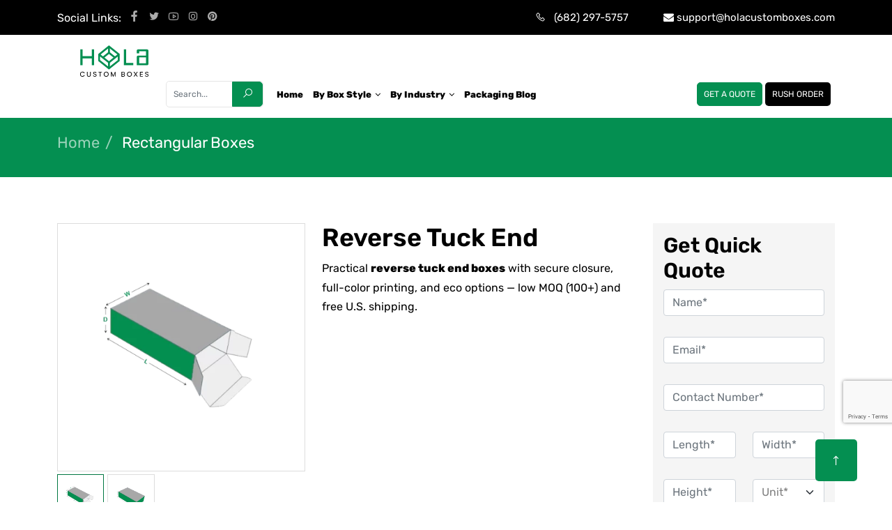

--- FILE ---
content_type: text/html; charset=UTF-8
request_url: https://holacustomboxes.com/product/reverse-tuck-end
body_size: 13620
content:
<!DOCTYPE html>
<html lang="en">
<head>
    <meta charset="utf-8">
    <meta http-equiv="X-UA-Compatible" content="IE=edge">
    <meta name="viewport" content="width=device-width, initial-scale=1, minimum-scale=1, maximum-scale=1" />
    <meta name="author" content="Design and Code by ProximateSolutions.com">

    <link rel="stylesheet" href="https://holacustomboxes.com/assets/frontend/css/bootstrap.min.css" type="text/css" media="all" crossorigin="anonymous">
    <link rel="stylesheet" href="https://holacustomboxes.com/assets/frontend/line-awesome/line-awesome.min.css" type="text/css" media="all" crossorigin="anonymous" />
    <link rel="stylesheet" href="https://holacustomboxes.com/assets/frontend/font-awesome/font-awesome.min.css" type="text/css" media="all" crossorigin="anonymous" />
    <link rel="stylesheet" href="https://holacustomboxes.com/assets/frontend/fonts/fonts.css" type="text/css" media="all" crossorigin="anonymous">
    <link rel="stylesheet" href="https://holacustomboxes.com/assets/frontend/css/owl.carousel.min.css" type="text/css" media="all" type="text/css" media="screen" crossorigin="anonymous" />
    <link rel="stylesheet" href="https://holacustomboxes.com/assets/frontend/css/owl.theme.default.css" type="text/css" media="all" type="text/css" media="screen" crossorigin="anonymous" />
    <link rel="stylesheet" href="https://holacustomboxes.com/assets/frontend/css/animate.css" type="text/css" media="all" crossorigin="anonymous"/>
    <link rel="stylesheet" href="https://holacustomboxes.com/assets/frontend/css/jquery.mmenu.all.css" type="text/css" media="all" crossorigin="anonymous">
    <link rel="stylesheet" href="https://holacustomboxes.com/assets/frontend/style.css?ver=0.1" type="text/css" media="all" crossorigin="anonymous">
    <link rel="stylesheet" href="https://holacustomboxes.com/assets/frontend/css/menu.css" type="text/css" media="all" crossorigin="anonymous">
    <link rel="stylesheet" href="https://holacustomboxes.com/assets/frontend/css/responsive.css?ver=0.1" type="text/css" media="all" crossorigin="anonymous">
    <link rel="shortcut icon" href="https://holacustomboxes.com/assets/frontend/images/icons/favicon.ico">
    <title>Reverse Tuck End Boxes | Custom Printed Packaging – Low MOQ</title>
<meta name="description" content="Custom reverse tuck end boxes with secure closure, premium printing, eco options, and low MOQ (100+). Ideal for retail, cosmetics, and food products.">
<meta name="keywords" content="Reverse Tuck End,">
<link rel="canonical" href="https://holacustomboxes.com/product/reverse-tuck-end" />

<script src="https://www.google.com/recaptcha/api.js?render=6LeTJmEqAAAAABo2fBSaPPhRM3B4JNFVM1bamHE4"></script>
<link href="https://holacustomboxes.com/assets/frontend/css/glasscase.css?ver=1.1" rel="stylesheet" />


<style>
    input.error{border: 1px solid red; }
    .error{color: red;}

select:invalid { color: gray; }
.desc_tabs .nav-tabs {display: block; margin: 0 0 0; text-align: left; border-bottom:#ddd 1px solid; z-index: 1; overflow:hidden;}
.desc_tabs .nav-tabs .nav-item {display: inline-block; margin: 0 2px;}
.desc_tabs .nav-tabs .nav-item .nav-link {-webkit-border-radius: 5px 5px 0 0; border-radius: 5px 5px 0 0;border:0; background:#333; color: #fff;}
.proddesc_tabs_sec .nav-tabs .nav-item .nav-link:hover {}
.desc_tabs .nav-tabs .nav-item.show .nav-link, .desc_tabs .nav-tabs .nav-link.active {border:0; background:var(--green); color: #fff;}
.desc_tabs .tab-content{padding-top:25px;border:0; font-size:14px;background:#fff;}
.desc_tabs p{font-size:14px;}
.table-striped td p {margin-bottom:0;}
</style>

  <script type="application/ld+json">
{
  "@context": "https://schema.org",
  "@graph": [
    {
      "@type": "Product",
      "@id": "https://holacustomboxes.com/product/reverse-tuck-end#product",
      "name": "Reverse Tuck End",
      "alternateName": "Reverse Tuck End Boxes (RTE)",
      "url": "https://holacustomboxes.com/product/reverse-tuck-end",
      "image": [
        "https://holacustomboxes.com/storage/images/product/webp/1635228987532_1%2822%29.webp",
        "https://holacustomboxes.com/storage/images/product/webp/1635228987532_2%2839%29.webp"
      ],
      "description": "Practical reverse tuck end boxes with secure closure, full-color printing, and eco options—ideal for cosmetics, food, pharmaceuticals, and retail. Low MOQ (100+).",
      "brand": {
        "@type": "Brand",
        "name": "Hola Custom Boxes",
        "url": "https://holacustomboxes.com/"
      },
      "category": "Rectangular",
      "sku": "HCB-RTE",
      "itemCondition": "https://schema.org/NewCondition",
      "offers": {
        "@type": "Offer",
        "url": "https://holacustomboxes.com/product/reverse-tuck-end",
        "priceCurrency": "USD",
        "price": "0.40",
        "priceValidUntil": "2026-12-31",
        "availability": "https://schema.org/InStock",
        "seller": {
          "@type": "Organization",
          "name": "Hola Custom Boxes",
          "url": "https://holacustomboxes.com/"
        }
      },
      "aggregateRating": {
        "@type": "AggregateRating",
        "ratingValue": "4.9",
        "reviewCount": "45",
        "bestRating": "5",
        "worstRating": "1"
      }
    },
    {
      "@type": "FAQPage",
      "@id": "https://holacustomboxes.com/product/reverse-tuck-end#faq",
      "mainEntity": [
        {
          "@type": "Question",
          "name": "What’s the minimum order quantity?",
          "acceptedAnswer": { "@type": "Answer", "text": "MOQ starts at 100 units per size/design." }
        },
        {
          "@type": "Question",
          "name": "Are these boxes food-safe?",
          "acceptedAnswer": { "@type": "Answer", "text": "Yes—food-grade boards and coatings are available on request." }
        },
        {
          "@type": "Question",
          "name": "Can you print inside and outside?",
          "acceptedAnswer": { "@type": "Answer", "text": "Absolutely—inside/outside CMYK or Pantone printing with matte, gloss, soft-touch, spot UV, foil, and emboss/deboss options." }
        },
        {
          "@type": "Question",
          "name": "RTE vs. STE—what’s the difference?",
          "acceptedAnswer": { "@type": "Answer", "text": "RTE flaps tuck in opposite directions to save board and speed assembly; STE tucks both flaps the same direction for a seamless front panel." }
        },
        {
          "@type": "Question",
          "name": "Typical turnaround time?",
          "acceptedAnswer": { "@type": "Answer", "text": "Usually 8–12 business days after proof approval; rush options available." }
        }
      ]
    },
    {
      "@type": "BreadcrumbList",
      "@id": "https://holacustomboxes.com/product/reverse-tuck-end#breadcrumbs",
      "itemListElement": [
        { "@type": "ListItem", "position": 1, "name": "Home", "item": "https://holacustomboxes.com/" },
        { "@type": "ListItem", "position": 2, "name": "Rectangular", "item": "https://holacustomboxes.com/product-category/by-box-style/rectangular-by-box-style" },
        { "@type": "ListItem", "position": 3, "name": "Reverse Tuck End", "item": "https://holacustomboxes.com/product/reverse-tuck-end" }
      ]
    }
  ]
}
</script>

    <!-- Google Tag Manager -->
<script>(function(w,d,s,l,i){w[l]=w[l]||[];w[l].push({'gtm.start':
new Date().getTime(),event:'gtm.js'});var f=d.getElementsByTagName(s)[0],
j=d.createElement(s),dl=l!='dataLayer'?'&l='+l:'';j.async=true;j.src=
'https://www.googletagmanager.com/gtm.js?id='+i+dl;f.parentNode.insertBefore(j,f);
})(window,document,'script','dataLayer','GTM-P8HXNHD');</script>
<!-- End Google Tag Manager -->


<meta name="google-site-verification" content="SGJ3hnUAjP5mOYw3dgRBEyfOdTub-a1QshRJs5WOm2k" />

<meta name="msvalidate.01" content="6E127AA626CC8AFB6F53E47EB068068F" />



<meta name='dmca-site-verification' content='dlpObUF0NnArNlUwcExFaThqMUlQL3RZdHI4Y21YQVJDR3hieTF3NEJ1Zz01' />
<meta name="p:domain_verify" content="ee2f53374436b7ec4fdc690010bf13f8"/>

<!--Start of Tawk.to Script-->
<script type="text/javascript">
var Tawk_API=Tawk_API||{}, Tawk_LoadStart=new Date();
(function(){
var s1=document.createElement("script"),s0=document.getElementsByTagName("script")[0];
s1.async=true;
s1.src='https://embed.tawk.to/6258b26b7b967b11798ad175/1g0l7htkl';
s1.charset='UTF-8';
s1.setAttribute('crossorigin','*');
s0.parentNode.insertBefore(s1,s0);
})();
</script>
<!--End of Tawk.to Script-->
<script src="https://analytics.ahrefs.com/analytics.js" data-key="CRKeqrjvx0rm1j1JxgLpkw" async></script>
<script type="text/javascript">
    (function(c,l,a,r,i,t,y){
        c[a]=c[a]||function(){(c[a].q=c[a].q||[]).push(arguments)};
        t=l.createElement(r);t.async=1;t.src="https://www.clarity.ms/tag/"+i;
        y=l.getElementsByTagName(r)[0];y.parentNode.insertBefore(t,y);
    })(window, document, "clarity", "script", "t7qx5bqjnr");
</script>


<script type="application/ld+json">
{
  "@context": "https://schema.org",
  "@graph": [
    {
      "@type": "Organization",
      "@id": "https://holacustomboxes.com#organization",
      "name": "Hola Custom Boxes",
      "url": "https://holacustomboxes.com",
      "logo": {
        "@type": "ImageObject",
        "url": "https://holacustomboxes.com/storage/images/logo.png"
      }
    },
    {
      "@type": "WebSite",
      "@id": "https://holacustomboxes.com#website",
      "url": "https://holacustomboxes.com",
      "name": "Hola Custom Boxes",
      "publisher": {
        "@id": "https://holacustomboxes.com#organization"
      },
      "inLanguage": "en-US"
    },
    {
      "@type": "WebPage",
      "@id": "https://holacustomboxes.com#webpage",
      "url": "https://holacustomboxes.com",
      "name": "Custom Packaging Boxes USA | Wholesale Printed Boxes | Hola Custom Boxes",
      "description": "Shop custom packaging boxes at wholesale prices in the USA. Hola Custom Boxes offers eco-friendly, branded, and premium printed boxes with fast turnaround.",
      "isPartOf": {
        "@id": "https://holacustomboxes.com#website"
      },
      "about": {
        "@id": "https://holacustomboxes.com#organization"
      },
      "inLanguage": "en-US"
    },
    {
      "@type": "ItemList",
      "@id": "https://holacustomboxes.com#featured-collections",
      "name": "Featured Product Categories & Bestsellers",
      "itemListElement": [
        {
          "@type": "ListItem",
          "position": 1,
          "url": "https://holacustomboxes.com/product-category/by-industry/cosmetic-boxes",
          "name": "Cosmetic Packaging Boxes"
        },
        {
          "@type": "ListItem",
          "position": 2,
          "url": "https://holacustomboxes.com/product-category/by-industry/custom-automotive-packaging-auto-parts-boxes-wholesale",
          "name": "Custom Automotive Packaging"
        },
        {
          "@type": "ListItem",
          "position": 3,
          "url": "https://holacustomboxes.com/product-category/by-industry/display-packaging",
          "name": "Display & Retail Packaging"
        },
        {
          "@type": "ListItem",
          "position": 4,
          "url": "https://holacustomboxes.com/product/custom-tincture-boxes-wholesale",
          "name": "Custom Tincture Boxes Wholesale"
        },
        {
          "@type": "ListItem",
          "position": 5,
          "url": "https://holacustomboxes.com/product/custom-essential-oil-boxes",
          "name": "Custom Essential Oil Boxes"
        },
        {
          "@type": "ListItem",
          "position": 6,
          "url": "https://holacustomboxes.com/product/spark-plug-boxes",
          "name": "Custom Spark Plug Boxes"
        },
        {
          "@type": "ListItem",
          "position": 7,
          "url": "https://holacustomboxes.com/product/wiper-blade-boxes-with-hang-tab",
          "name": "Wiper Blade Boxes with Hang Tab"
        },
        {
          "@type": "ListItem",
          "position": 8,
          "url": "https://holacustomboxes.com/product/custom-oil-filter-boxes",
          "name": "Custom Oil Filter Boxes"
        },
        {
          "@type": "ListItem",
          "position": 9,
          "url": "https://holacustomboxes.com/product/custom-bag-toppers-and-header-cards",
          "name": "Custom Bag Toppers & Header Cards"
        },
        {
          "@type": "ListItem",
          "position": 10,
          "url": "https://holacustomboxes.com/product/custom-anti-stress-toys-packaging-boxes",
          "name": "Custom Anti-Stress Toy Packaging Boxes"
        }
      ]
    }
  ]
}
</script>
    <!-- Start Embed Body -->

<!-- Google Tag Manager (noscript) -->
<noscript><iframe src="https://www.googletagmanager.com/ns.html?id=GTM-P8HXNHD"
height="0" width="0" style="display:none;visibility:hidden"></iframe></noscript>
<!-- End Google Tag Manager (noscript) -->
    <style>
        .error {
            /* color:red !important; */
            border-color: red;
            border: solid 1px red !important;
            /* background-color:red !important; */
        }
    </style>
</head>

<body>
    <div id="page">
    <header>
                <div>
            <div class="top_info_bar">
                <div class="container">
                    <div class="row align-items-center">
                        <div class="col-lg-4">
                            <div class="header_social_links">
                                <span class="social_title text-white">Social Links:</span>
                                <a href="https://www.facebook.com/holacustomboxes" target="_blank"><i class="lab la-facebook-f"></i></a>
                                <a href="https://twitter.com/holacustomboxes" target="_blank"><i class="lab la-twitter"></i></a>
                                <a href="https://www.youtube.com/HolaCustomBoxes" target="_blank"><i class="lab la-youtube"></i></a>
                                <a href="https://www.instagram.com/holacustomboxes" target="_blank"><i class="lab la-instagram"></i></a>
                                <a href="https://www.pinterest.com/holacustomboxes/" target="_blank"><i class="lab la-pinterest"></i></a>
                            </div>
                        </div>
                        <div class="col-lg-8">
                            <ul class="header_contact_info">
                                <li><i class="icon las la-phone"></i> <a href="tel:6822975757">(682) 297-5757</a></li>
                                
                                <li> <a href="/cdn-cgi/l/email-protection#8bf8fefbfbe4f9ffcbe3e4e7eae8fef8ffe4e6e9e4f3eef8a5e8e4e6"><i class="fa fa-envelope"></i>&nbsp;<span class="__cf_email__" data-cfemail="acdfd9dcdcc3ded8ecc4c3c0cdcfd9dfd8c3c1cec3d4c9df82cfc3c1">[email&#160;protected]</span></a></li>
                            </ul>
                        </div>
                    </div>
                </div>
            </div>
            <div class="header-bar">
                <div class="container">
                    <div class="row">
                        <div class="col-lg-12 align-self-center">
                            <div class="logo">
                                <a href="https://holacustomboxes.com"><img src="https://holacustomboxes.com/assets/frontend/images/logo.svg" width="164" height="75" alt="logo"></a>
                            </div>
                            <div class="top_header_right d-inline-block d-xl-none d-lg-none">
                                <a href="tel:(682) 297-5757" class="top_phone"><i class="fa fa-phone-square"></i>(682) 297-5757</a> </div>
                                <div id="mob-nav"></div>
                                <div class="header-right">
                                    <div class="search-form ">
                                        <form action="https://holacustomboxes.com/search" method="get" id="search_form">
                                            <div class="input-group">
                                                <input type="text" name ="search" class="form-control" placeholder="Search..." aria-label="Search..." aria-describedby="button-addon2">
                                                <button class="btn btn-success" type="submit" id="button-addon2"><i class="las la-search"></i></button>
                                            </div>
                                        </form>
                                    </div>
                                    <div class="nav">
                                        <ul>
                                            <li class="sinle_menu"><a href="https://holacustomboxes.com"><b>Home</b></a></li><li class=""><a href="https://holacustomboxes.com/product-category/by-box-style"><b>By Box Style</b></a><div class="mega-menu"><div class="row"><div class="col-md-3 nav-column">
                <h3><a href="https://holacustomboxes.com/product-category/by-box-style/bottom-closure-by-box-style">Bottom Closure</a></h3><ul><li class="sinle_menu"><a href="https://holacustomboxes.com/product/auto-bottom-with-display-lid">Auto Bottom with Display Lid</a></li><li class="sinle_menu"><a href="https://holacustomboxes.com/product/seal-end-auto-bottom">Seal End Auto Bottom</a></li><li class="sinle_menu"><a href="https://holacustomboxes.com/product/1-2-3-bottom-box">1-2-3 Bottom Box</a></li></ul><div class="p-3"></div>
                </div><div class="col-md-3 nav-column">
                <h3><a href="https://holacustomboxes.com/product-category/by-box-style/fold-assemble-by-box-style">Fold And Assemble</a></h3><ul><li class="sinle_menu"><a href="https://holacustomboxes.com/product/hexagon-two-piece">Hexagon Two Piece</a></li><li class="sinle_menu"><a href="https://holacustomboxes.com/product/double-wall-tuck-front">Double Wall Tuck Front</a></li><li class="sinle_menu"><a href="https://holacustomboxes.com/product/gable-box-auto-bottom">Gable Box Auto Bottom</a></li></ul><div class="p-3"></div>
                </div><div class="col-md-3 nav-column">
                <h3><a href="https://holacustomboxes.com/product-category/by-box-style/rectangular-by-box-style">Rectangular</a></h3><ul><li class="sinle_menu"><a href="https://holacustomboxes.com/product/four-corner-with-display-lid">Four Corner with Display Lid</a></li><li class="sinle_menu"><a href="https://holacustomboxes.com/product/reverse-tuck-end">Reverse Tuck End</a></li><li class="sinle_menu"><a href="https://holacustomboxes.com/product/dispenser-box">Dispenser Box</a></li></ul><div class="p-3"></div>
                </div><div class="col-md-3 nav-column">
                <h3><a href="https://holacustomboxes.com/product-category/by-box-style/showcase-exhibit">Showcase Exhibit</a></h3><ul><li class="sinle_menu"><a href="https://holacustomboxes.com/product/bottom-tray">Bottom Tray</a></li><li class="sinle_menu"><a href="https://holacustomboxes.com/product/custom-display-packaging-boxes">Custom Display Packaging</a></li><li class="sinle_menu"><a href="https://holacustomboxes.com/product/tuck-end-with-hanging-tab">Tuck End With Hanging Tab</a></li></ul><div class="p-3"></div>
                </div><div class="col-md-3 nav-column">
                <h3><a href="https://holacustomboxes.com/product-category/by-box-style/figure-pattern-by-box-style">Figure and Pattern</a></h3><ul><li class="sinle_menu"><a href="https://holacustomboxes.com/product/gable-bag">Gable Bag</a></li></ul><div class="p-3"></div>
                </div><div class="col-md-3 nav-column">
                <h3><a href="https://holacustomboxes.com/product-category/by-box-style/top-closure-by-box-style">Top Closure</a></h3><ul><li class="sinle_menu"><a href="https://holacustomboxes.com/product/double-locked-wall-lid">Double Locked Wall Lid</a></li><li class="sinle_menu"><a href="https://holacustomboxes.com/product/self-lock-cake-box">Self Lock Cake Box</a></li><li class="sinle_menu"><a href="https://holacustomboxes.com/product/gable-bag-auto-bottom">Gable Bag Auto Bottom</a></li><li class="sinle_menu"><a href="https://holacustomboxes.com/product/four-corner-with-display-lid">Four Corner with Display Lid</a></li></ul><div class="p-3"></div>
                </div><div class="col-md-3 nav-column">
                <h3><a href="https://holacustomboxes.com/product-category/by-box-style/cd-covers">CD Covers</a></h3><ul><li class="sinle_menu"><a href="https://holacustomboxes.com/product/cd-jacket">CD Jacket</a></li><li class="sinle_menu"><a href="https://holacustomboxes.com/product/cd-envelop">CD Envelop</a></li></ul><div class="p-3"></div>
                </div></div></div></li><li class=""><a href="https://holacustomboxes.com/product-category/by-industry"><b>By Industry</b></a><div class="mega-menu"><div class="row"><div class="col-md-3 nav-column">
                <h3><a href="https://holacustomboxes.com/product-category/by-industry/cosmetic-boxes">Cosmetic Boxes</a></h3><ul><li class="sinle_menu"><a href="https://holacustomboxes.com/product/custom-printed-eyeliner-packaging-boxes">Eyeliner Boxes</a></li><li class="sinle_menu"><a href="https://holacustomboxes.com/product/custom-printed-cream-packaging-boxes">Cream Boxes</a></li><li class="sinle_menu"><a href="https://holacustomboxes.com/product/custom-printed-lip-gloss-packaging-boxes">Lip Gloss Boxes</a></li><li class="sinle_menu"><a href="https://holacustomboxes.com/product/custom-printed-bath-bomb-packaging-boxes">Bath Bomb Boxes</a></li><li class="sinle_menu"><a href="https://holacustomboxes.com/product-category/by-industry/cosmetic-boxes">View All</a></li></ul><div class="p-3"></div>
                </div><div class="col-md-3 nav-column">
                <h3><a href="https://holacustomboxes.com/product-category/by-industry/display-packaging">Display Packaging</a></h3><ul><li class="sinle_menu"><a href="https://holacustomboxes.com/product/custom-display-packaging-boxes">Custom Display Boxes</a></li><li class="sinle_menu"><a href="https://holacustomboxes.com/product-category/by-industry/display-packaging">View All</a></li></ul><div class="p-3"></div>
                </div><div class="col-md-3 nav-column">
                <h3><a href="https://holacustomboxes.com/product-category/by-industry/eco-friendly-boxes">Eco Friendly Boxes</a></h3><ul><li class="sinle_menu"><a href="https://holacustomboxes.com/product/custom-printed-kraft-packaging-boxes">Kraft Boxes</a></li><li class="sinle_menu"><a href="https://holacustomboxes.com/product/custom-printed-kraft-packaging-boxes">Custom Kraft Boxes</a></li><li class="sinle_menu"><a href="https://holacustomboxes.com/product-category/by-industry/eco-friendly-boxes">View All</a></li></ul><div class="p-3"></div>
                </div><div class="col-md-3 nav-column">
                <h3><a href="https://holacustomboxes.com/product-category/by-industry/food-and-beverage">Food and Beverage</a></h3><ul><li class="sinle_menu"><a href="https://holacustomboxes.com/product/custom-printed-cake-packaging-boxes">Cake Boxes</a></li><li class="sinle_menu"><a href="https://holacustomboxes.com/product/custom-bakery-packaging-boxes">Bakery  Boxes</a></li><li class="sinle_menu"><a href="https://holacustomboxes.com/product/custom-coffee-boxes">Coffee Boxes</a></li><li class="sinle_menu"><a href="https://holacustomboxes.com/product/custom-cupcake-boxes">Cupcake Boxes</a></li><li class="sinle_menu"><a href="https://holacustomboxes.com/product/frozen-mushroom-packaging-boxes">Frozen Mushroom Packaging</a></li><li class="sinle_menu"><a href="https://holacustomboxes.com/product-category/by-industry/food-and-beverage">View All</a></li></ul><div class="p-3"></div>
                </div><div class="col-md-3 nav-column">
                <h3><a href="https://holacustomboxes.com/product-category/by-industry/gift-boxes">Gift Boxes</a></h3><ul><li class="sinle_menu"><a href="https://holacustomboxes.com/product/custom-printed-gable-packaging-boxes">Gable Boxes</a></li><li class="sinle_menu"><a href="https://holacustomboxes.com/product/custom-pr-boxes">Custom PR Boxes</a></li><li class="sinle_menu"><a href="https://holacustomboxes.com/product/custom-merch-boxes">Custom Merch Boxes</a></li><li class="sinle_menu"><a href="https://holacustomboxes.com/product-category/by-industry/gift-boxes">View All</a></li></ul><div class="p-3"></div>
                </div><div class="col-md-3 nav-column">
                <h3><a href="https://holacustomboxes.com/product-category/by-industry/metalized-boxes">Metalized Boxes</a></h3><ul><li class="sinle_menu"><a href="https://holacustomboxes.com/product/custom-silver-foil-packaging-boxes">Silver Foil Boxes</a></li><li class="sinle_menu"><a href="https://holacustomboxes.com/product/custom-gold-foil-packaging-boxes">Gold Foil Boxes</a></li><li class="sinle_menu"><a href="https://holacustomboxes.com/product-category/by-industry/metalized-boxes">View All</a></li></ul><div class="p-3"></div>
                </div><div class="col-md-3 nav-column">
                <h3><a href="https://holacustomboxes.com/product-category/by-industry/retail-boxes">Retail Boxes</a></h3><ul><li class="sinle_menu"><a href="https://holacustomboxes.com/product/custom-printed-candle-packaging-boxes">Candle Boxes</a></li><li class="sinle_menu"><a href="https://holacustomboxes.com/product/custom-printed-medicine-packaging-boxes">Medicine Boxes</a></li><li class="sinle_menu"><a href="https://holacustomboxes.com/product/custom-face-mask-boxes">Face Mask Boxes</a></li><li class="sinle_menu"><a href="https://holacustomboxes.com/product/custom-incense-boxes">Incense Boxes</a></li><li class="sinle_menu"><a href="https://holacustomboxes.com/product/cardboard-ammo-box-manufacturer">Ammo Boxes</a></li><li class="sinle_menu"><a href="https://holacustomboxes.com/product-category/by-industry/retail-boxes">View All</a></li></ul><div class="p-3"></div>
                </div><div class="col-md-3 nav-column">
                <h3><a href="https://holacustomboxes.com/product-category/by-industry/subscription-boxes">Subscription Boxes</a></h3><ul><li class="sinle_menu"><a href="https://holacustomboxes.com/product/custom-pre-roll-packaging-boxes">Roll and Tuck Boxes</a></li><li class="sinle_menu"><a href="https://holacustomboxes.com/product/custom-subscription-boxes-wholesale">Subscription Boxes</a></li><li class="sinle_menu"><a href="https://holacustomboxes.com/product-category/by-industry/subscription-boxes">View All</a></li></ul><div class="p-3"></div>
                </div><div class="col-md-3 nav-column">
                <h3><a href="https://holacustomboxes.com/product-category/by-industry/vape-boxes">Vape Boxes</a></h3><ul><li class="sinle_menu"><a href="https://holacustomboxes.com/product/vape-oil-cartridge-boxes">Vape Oil Cartridge Boxes</a></li><li class="sinle_menu"><a href="https://holacustomboxes.com/product/custom-vape-cartridge-packaging-box">Vape Cartridge Boxes</a></li><li class="sinle_menu"><a href="https://holacustomboxes.com/product/vape-pen-cartridge-boxes">Vape Pen Cartridge Boxes</a></li><li class="sinle_menu"><a href="https://holacustomboxes.com/product/vape-oil-cartridge-sleeve-boxes">Vape Cartridge Sliding Boxes</a></li><li class="sinle_menu"><a href="https://holacustomboxes.com/product/empty-vape-cartridge-packaging">Empty Vape Cartridge Packaging</a></li><li class="sinle_menu"><a href="https://holacustomboxes.com/product-category/custom-vape-boxes">View All</a></li></ul><div class="p-3"></div>
                </div><div class="col-md-3 nav-column">
                <h3><a href="https://holacustomboxes.com/product-category/by-industry/soap-packaging-boxes">Soap Boxes</a></h3><ul><li class="sinle_menu"><a href="https://holacustomboxes.com/product/custom-soap-packaging-boxes">Custom Soap Boxes</a></li><li class="sinle_menu"><a href="https://holacustomboxes.com/product/custom-gift-soap-boxes">Custom Gift Soap Boxes</a></li><li class="sinle_menu"><a href="https://holacustomboxes.com/product/custom-hand-made-soap-boxes">Custom Hand Made Soap Boxes</a></li><li class="sinle_menu"><a href="https://holacustomboxes.com/product/custom-dog-soap-boxes">Custom Dog Soap Boxes</a></li><li class="sinle_menu"><a href="https://holacustomboxes.com/product/custom-soap-flip-boxes">Custom Soap Flip Boxes</a></li><li class="sinle_menu"><a href="https://holacustomboxes.com/product/custom-soap-sleeve-boxes">Custom Soap Sleeve Boxes</a></li><li class="sinle_menu"><a href="https://holacustomboxes.com/product/custom-soap-packaging-boxes">Custom Soap Packaging Boxes</a></li><li class="sinle_menu"><a href="https://holacustomboxes.com/product-category/by-industry/soap-packaging-boxes">View All</a></li></ul><div class="p-3"></div>
                </div><div class="col-md-3 nav-column">
                <h3><a href="https://holacustomboxes.com/product-category/by-industry/cbd-box">CBD Boxes</a></h3><ul><li class="sinle_menu"><a href="https://holacustomboxes.com/product/custom-cbd-oil-boxes">CBD Oil Boxes</a></li><li class="sinle_menu"><a href="https://holacustomboxes.com/product/custom-cbd-isolate-boxes">CBD Isolate Boxes</a></li><li class="sinle_menu"><a href="https://holacustomboxes.com/product/custom-cbd-pod-boxes">CBD Pod Boxes Packaging</a></li><li class="sinle_menu"><a href="https://holacustomboxes.com/product/custom-hemp-oil-boxes">Hemp Oil Boxes</a></li><li class="sinle_menu"><a href="https://holacustomboxes.com/product/custom-hemp-flour-boxes">Hemp Flour Boxes</a></li><li class="sinle_menu"><a href="https://holacustomboxes.com/product/custom-10-ml-e-liquid-boxes">10 ML E-Liquid Boxes</a></li></ul><div class="p-3"></div>
                </div><div class="col-md-3 nav-column">
                <h3><a href="https://holacustomboxes.com/product-category/by-industry/mylar-bags">Mylar Bags</a></h3><ul><li class="sinle_menu"><a href="https://holacustomboxes.com/product/vape-mylar-bags">Vape Mylar Bags</a></li><li class="sinle_menu"><a href="https://holacustomboxes.com/product/pre-roll-mylar-bags">Pre Roll Mylar Bags</a></li><li class="sinle_menu"><a href="https://holacustomboxes.com/product/gummy-mylar-bags">Gummy Mylar Bags</a></li></ul><div class="p-3"></div>
                </div></div></div></li><li class="sinle_menu"><a href="https://holacustomboxes.com/blogs"><b>Packaging Blog</b></a></li>
                                        </ul>
                                    </div>
                                    <div class="top_btn"><a href="https://holacustomboxes.com/get-quote" class="btn hala_btn btn-success">Get a quote</a> <a href="https://holacustomboxes.com/rush-quote" class="btn hala_btn btn-dark">Rush Order</a></div>
                                </div>
                            </div>
                        </div>
                    </div>
                </div>
            </div>
                        <div class="clearfix"></div>
        </header>
        <div class="inner_banner">
  <div class="container">
    <div class="breadcrumb">
      <span><a href="https://holacustomboxes.com">Home</a></span><span class="current-item"> Rectangular Boxes </span>
    </div>
  </div>
</div>
<section class="inner_contents">
    <div class="container">
       <div class="row">
           <div class="col-lg-4">

            <ul id='girlstop1' class='gc-start'>

                                                    <li>
                        <img src="https://holacustomboxes.com/storage/images/product/webp/1635228987532_2(39).webp"  data-gc-caption="Reverse Tuck End" />
                    </li>
                                    <li>
                        <img src="https://holacustomboxes.com/storage/images/product/webp/1635228987532_1(22).webp"  data-gc-caption="Reverse Tuck End" />
                    </li>
                                            </ul>

           </div>
           <div class="col-lg-5">
            <h1> Reverse Tuck End</h1>
            <p>Practical <strong data-start="4278" data-end="4304">reverse tuck end boxes</strong> with secure closure, full-color printing, and eco options &mdash; low MOQ (100+) and free U.S. shipping.</p>
           </div>
           <div class="col-lg-3">
            <div class="form_outerbox">
            <form action="https://holacustomboxes.com/product-category/update" method="POST" id="add_form" class="enquiry_form" enctype="multipart/form-data" >
                <input type="hidden" name="_token" value="t9bz4cRlEj6jKtYe5CA6HfB3g9XAHTNqI9wd0YYe">                <input type="hidden" name="box_style_id" value="119">
                <input type="hidden" name="box_style" value="Reverse Tuck End">
                <input type="hidden" name="recaptcha" id="recaptcha">
                <input type="text" name="website_text" value="" style="display:none">
                                <h2>Get Quick Quote</h2>
                <div class="form-group">
                    <input type="text" class="form-control" name="name" placeholder="Name*" required>
                </div>
                <div class="form-group">
                    <input type="email" class="form-control" name="email" placeholder="Email*" required>
                </div>
                <div class="form-group">
                    <input type="text" class="form-control" name="contact_no" placeholder="Contact Number*" required>
                </div>
                <div class="row">
                    <div class="col-6">
                        <div class="form-group">
                            <input type="text" class="form-control" name="length" placeholder="Length*" required>
                        </div>
                    </div>
                    <div class="col-6">
                        <div class="form-group">
                            <input type="text" class="form-control" name="width" placeholder="Width*" required>
                        </div>
                    </div>
                    <div class="col-6">
                        <div class="form-group">
                            <input type="text" class="form-control" name="height" placeholder="Height*" required>
                        </div>
                    </div>
                    <div class="col-6">
                        <div class="form-group">
                            <select name="unit" class="form-select" required>
                                <option value="" disabled selected>Unit*</option>
                                <option value="Inch">Inch</option>
                                <option value="cm">cm</option>
                                <option value="mm">mm</option>
                            </select>
                        </div>
                    </div>
                    <div class="col-6">
                        <div class="form-group">
                            <input type="text" class="form-control" name = "quantity" placeholder="Quantity">
                        </div>
                    </div>
                    <div class="col-6">
                        <div class="form-group">
                            <select name="color" id="color" class="form-select" required>
                                <option value="" disabled selected>Color</option>
                                <option value="CMYK (Outside)">CMYK (Outside)</option>
                                <option value="CMYK (Inside)">CMYK (Inside)</option>
                                <option value="Inside &amp; Outside CMYK">Inside &amp; Outside CMYK</option>
                                <option value="Special colors/Pantone">Special colors/Pantone</option>
                                <option value="None">None</option>
                            </select>
                        </div>
                    </div>
                    <div class="col-12">
                        <div class="form-group">
                            <textarea name="message" cols="40" rows="10" class="form-control" aria-invalid="false" placeholder="Message or additional note"></textarea>
                        </div>
                        <div class="text-center">
                            <button type="submit" class="btn btn-success hala_btn">Send Enquiry</button>
                        </div>
                    </div>
                </div>
            </form>
           </div>
        </div>
       </div>
    </div>
  </section>

  <section class="desc_tabs pt-0">
	<div class="container">
    <ul class="nav nav-tabs" id="myTab" role="tablist">
      <li class="nav-item" role="presentation">
        <button class="nav-link active" id="home-tab" data-bs-toggle="tab" data-bs-target="#home" type="button" role="tab" aria-selected="true">Description</button>
      </li>
      <li class="nav-item" role="presentation">
        <button class="nav-link" id="profile-tab" data-bs-toggle="tab" data-bs-target="#profile" type="button" role="tab" aria-selected="false">Custom Specification</button>
      </li>
    </ul>
    <div class="clearfix"></div>
    <div class="tab-content" id="myTabContent">
      <div class="tab-pane fade show active" id="home" role="tabpanel" aria-labelledby="home-tab">

        <h2>Reverse Tuck End</h2>
        <h1 data-start="166" data-end="252">Reverse Tuck End Boxes &ndash; Secure Closure, Cost-Effective &amp; Custom Printing</h1>
<p data-start="166" data-end="252">At <strong data-start="270" data-end="291">Hola Custom Boxes</strong>, <a href="https://holacustomboxes.com">our </a><strong data-start="297" data-end="329">Reverse Tuck End (RTE) boxes</strong> are a versatile, cost-efficient packaging style designed for quick assembly and secure closure. With the <strong data-start="435" data-end="485">top closure tucking from the rear to the front</strong> and the <strong data-start="494" data-end="547">bottom closure tucking from the front to the rear</strong>, these boxes minimize paper waste and offer a clean, functional design. Perfect for cosmetics, pharmaceuticals, food items, and small retail goods, RTE boxes are fully customizable with premium printing, finishes, and eco-friendly materials. With <strong data-start="795" data-end="819">low MOQ (100+ units)</strong>, free dieline &amp; 3D proof, and fast U.S. shipping, they&rsquo;re the smart choice for reliable product packaging.</p>
<hr data-start="930" data-end="933" />
<h2 data-start="935" data-end="978"><strong data-start="935" data-end="976">Why Choose Our Reverse Tuck End Boxes</strong></h2>
<ul data-start="979" data-end="1302">
<li data-start="979" data-end="1034">
<p data-start="981" data-end="1034"><strong data-start="981" data-end="1006">Cost-Effective Design</strong> &ndash; Reduces material waste.</p>
</li>
<li data-start="1035" data-end="1083">
<p data-start="1037" data-end="1083"><strong data-start="1037" data-end="1054">Easy Assembly</strong> &ndash; Quick to fold and close.</p>
</li>
<li data-start="1084" data-end="1158">
<p data-start="1086" data-end="1158"><strong data-start="1086" data-end="1116">Secure &amp; Professional Look</strong> &ndash; Keeps products safe and retail-ready.</p>
</li>
<li data-start="1159" data-end="1228">
<p data-start="1161" data-end="1228"><strong data-start="1161" data-end="1185">Full Custom Printing</strong> &ndash; Showcase your brand in vibrant colors.</p>
</li>
<li data-start="1229" data-end="1302">
<p data-start="1231" data-end="1302"><strong data-start="1231" data-end="1246">Eco Options</strong> &ndash; Recycled, compostable, and biodegradable materials.</p>
</li>
</ul>
<hr data-start="1304" data-end="1307" />
<h2 data-start="1309" data-end="1346"><strong data-start="1309" data-end="1344">Best Uses</strong></h2>
<ul data-start="1347" data-end="1856">
<li data-start="1347" data-end="1474">
<p data-start="1349" data-end="1474"><strong data-start="1349" data-end="1373">Cosmetics &amp; Skincare</strong> &rarr; <a class="" href="https://holacustomboxes.com/product-category/by-industry/cosmetic-boxes" target="_new" rel="noopener" data-start="1376" data-end="1472">Custom Cosmetic Boxes</a></p>
</li>
<li data-start="1475" data-end="1604">
<p data-start="1477" data-end="1604"><strong data-start="1477" data-end="1496">Pharmaceuticals</strong> &rarr; <a class="" href="https://holacustomboxes.com/product/custom-printed-medicine-packaging-boxes" target="_new" rel="noopener" data-start="1499" data-end="1602">Medicine Packaging Boxes</a></p>
</li>
<li data-start="1605" data-end="1734">
<p data-start="1607" data-end="1734"><strong data-start="1607" data-end="1626">Food &amp; Beverage</strong> &rarr; <a class="" href="https://holacustomboxes.com/product-category/by-industry/food-and-beverage" target="_new" rel="noopener" data-start="1629" data-end="1732">Food &amp; Beverage Packaging</a></p>
</li>
<li data-start="1735" data-end="1856">
<p data-start="1737" data-end="1856"><strong data-start="1737" data-end="1756">Retail Products</strong> &rarr; <a class="" href="https://holacustomboxes.com/product-category/by-industry/retail-boxes" target="_new" rel="noopener" data-start="1759" data-end="1854">Retail Packaging Boxes</a></p>
</li>
</ul>
<hr data-start="1858" data-end="1861" />
<h2 data-start="1863" data-end="1891"><strong data-start="1863" data-end="1889">Styles &amp; Customization</strong></h2>
<ul data-start="1892" data-end="2149">
<li data-start="1892" data-end="1946">
<p data-start="1894" data-end="1946"><strong data-start="1894" data-end="1910">Standard RTE</strong> &ndash; Budget-friendly and functional.</p>
</li>
<li data-start="1947" data-end="2018">
<p data-start="1949" data-end="2018"><strong data-start="1949" data-end="1973">Printed Inside &amp; Out</strong> &ndash; Creates a memorable unboxing experience.</p>
</li>
<li data-start="2019" data-end="2079">
<p data-start="2021" data-end="2079"><strong data-start="2021" data-end="2040">Luxury Finishes</strong> &ndash; Foil stamping, embossing, spot UV.</p>
</li>
<li data-start="2080" data-end="2149">
<p data-start="2082" data-end="2149"><strong data-start="2082" data-end="2098">Custom Sizes</strong> &ndash; Tailored to fit your exact product dimensions.</p>
</li>
</ul>
<hr data-start="2151" data-end="2154" />
<h2 data-start="2156" data-end="2182"><strong data-start="2156" data-end="2180">Materials &amp; Printing</strong></h2>
<ul data-start="2183" data-end="2359">
<li data-start="2183" data-end="2242">
<p data-start="2185" data-end="2242"><strong data-start="2185" data-end="2199">Materials:</strong> SBS paperboard, kraft, corrugated board.</p>
</li>
<li data-start="2243" data-end="2287">
<p data-start="2245" data-end="2287"><strong data-start="2245" data-end="2258">Printing:</strong> CMYK, Pantone spot colors.</p>
</li>
<li data-start="2288" data-end="2359">
<p data-start="2290" data-end="2359"><strong data-start="2290" data-end="2303">Finishes:</strong> Gloss, matte, aqueous coating, soft-touch lamination.</p>
</li>
</ul>
<hr data-start="2361" data-end="2364" />
<h2 data-start="2366" data-end="2613"><strong data-start="2366" data-end="2392">Sustainability Options</strong></h2>
<p data-start="2366" data-end="2613">We offer <strong data-start="2404" data-end="2443">eco-friendly reverse tuck end boxes</strong> made from recycled board and printed with soy-based inks.<br data-start="2501" data-end="2504" />Explore &rarr; <a class="" href="https://holacustomboxes.com/product-category/by-industry/eco-friendly-boxes" target="_new" rel="noopener" data-start="2514" data-end="2611">Eco-Friendly Boxes</a></p>
<hr data-start="2615" data-end="2618" />
<h3 data-start="2620" data-end="2642"><strong data-start="2620" data-end="2640">Related Products</strong></h3>
<ul data-start="2643" data-end="2895">
<li data-start="2643" data-end="2727">
<p data-start="2645" data-end="2727"><a class="" href="https://holacustomboxes.com/product/straight-tuck-end" target="_new" rel="noopener" data-start="2645" data-end="2725">Straight Tuck End Boxes</a></p>
</li>
<li data-start="2728" data-end="2812">
<p data-start="2730" data-end="2812"><a class="" href="https://holacustomboxes.com/product/tuck-end-auto-bottom" target="_new" rel="noopener" data-start="2730" data-end="2810">Tuck End Auto Bottom</a></p>
</li>
<li data-start="2813" data-end="2895">
<p data-start="2815" data-end="2895"><a class="" href="https://holacustomboxes.com/product/custom-sleeve-boxes" target="_new" rel="noopener" data-start="2815" data-end="2893">Custom Sleeve Boxes</a></p>
</li>
</ul>
<hr data-start="2897" data-end="2900" />
<h2 data-start="2902" data-end="2920"><strong data-start="2902" data-end="2918">How to Order</strong></h2>
<ol data-start="2921" data-end="3205">
<li data-start="2921" data-end="2995">
<p data-start="2924" data-end="2995"><strong data-start="2924" data-end="2943">Request a Quote</strong> &ndash; Provide your dimensions, quantity, and artwork.</p>
</li>
<li data-start="2996" data-end="3068">
<p data-start="2999" data-end="3068"><strong data-start="2999" data-end="3017">Approve Proofs</strong> &ndash; Get free dieline &amp; 3D mockups before printing.</p>
</li>
<li data-start="3069" data-end="3133">
<p data-start="3072" data-end="3133"><strong data-start="3072" data-end="3091">Production &amp; QC</strong> &ndash; Premium printing and precise cutting.</p>
</li>
<li data-start="3134" data-end="3205">
<p data-start="3137" data-end="3205"><strong data-start="3137" data-end="3154">Fast Delivery</strong> &ndash; Free U.S. shipping; global delivery available.</p>
</li>
</ol>
<hr data-start="3207" data-end="3210" />
<h2 data-start="3212" data-end="3247"><strong data-start="3212" data-end="3245">FAQs &ndash; Reverse Tuck End Boxes</strong></h2>
<p data-start="3249" data-end="3323"><strong data-start="3249" data-end="3290">Q: What&rsquo;s the minimum order quantity?</strong><br data-start="3290" data-end="3293" />A: <strong data-start="3296" data-end="3309">100 units</strong> per design.</p>
<p data-start="3325" data-end="3419"><strong data-start="3325" data-end="3358">Q: Are these boxes food-safe?</strong><br data-start="3358" data-end="3361" />A: Yes&mdash;available with food-grade materials and coatings.</p>
<p data-start="3421" data-end="3519"><strong data-start="3421" data-end="3465">Q: Can I print on the inside of the box?</strong><br data-start="3465" data-end="3468" />A: Yes&mdash;full inside/outside printing is available.</p>
<p data-start="3521" data-end="3620"><strong data-start="3521" data-end="3564">Q: Are eco-friendly versions available?</strong><br data-start="3564" data-end="3567" />A: Yes&mdash;recycled and biodegradable stocks available.</p>
<p data-start="3622" data-end="3752"><strong data-start="3622" data-end="3672">Q: Are these boxes strong enough for shipping?</strong><br data-start="3672" data-end="3675" />A: They are ideal for retail display; for shipping, use corrugated options.</p>
<hr data-start="3754" data-end="3757" />
<p data-start="3759" data-end="3966">Get functional, stylish packaging with <strong data-start="3820" data-end="3846">Reverse Tuck End Boxes</strong> from Hola Custom Boxes.<br data-start="3870" data-end="3873" /><strong data-start="3876" data-end="3900">Get Your Free Quote:</strong> <a class="cursor-pointer" href="https://holacustomboxes.com/get-quote" data-start="3901" data-end="3964">Request a Quote</a></p>
      </div>
      <div class="tab-pane fade" id="profile" role="tabpanel" aria-labelledby="profile-tab">

        <div class="table-responsive">
          <div class="table-responsive">
                <div class="table-responsive">
<table class="table table-striped">
<tbody>
<tr>
<th>1</th>
<td>
<p>Available in all custom sizes</p>
</td>
</tr>
<tr>
<th>2</th>
<td>
<p>CMYK, PMS, Foiling, Spot UV, Embossing, Plastic Window.</p>
</td>
</tr>
<tr>
<th>3</th>
<td>
<p>10pt to 28pt (60lb to 400lb) Kraft, Eco Friendly, E-flute</p>
</td>
</tr>
<tr>
<th>4</th>
<td>
<p>Starts from 100 boxes.</p>
</td>
</tr>
<tr>
<th>5</th>
<td>
<p>Gloss/Matte/Uncoated.</p>
</td>
</tr>
<tr>
<th>6</th>
<td>
<p>Die cutting, pasting, perforation.</p>
</td>
</tr>
<tr>
<th>7</th>
<td>
<p>Digital Proof With 2D & 3D view.</p>
</td>
</tr>
<tr>
<th>8</th>
<td>
<p>Fastest Turnaround time.</p>
</td>
</tr>
</tbody>
</table>
</div>
            </div>
          </div>
      </div>
    </div>

	</div>
</section>

        <footer>
            <div class="container">
                <div class="footer-wrapper">
                    <div class="row">
                        <div class="col-xl-2 col-lg-2 col-md-6">
                            <h4>Quick Links</h4>
                            <ul class="footer_list">
                                
                                <li><a href="https://holacustomboxes.com/why-choose-us">Why choose us</a></li><li><a href="https://holacustomboxes.com/testimonials">Testimonials</a></li>
                            </ul>
                        </div>
                        <div class="col-xl-3 col-lg-3 col-md-6">
                            <h4>Popular Products</h4>
                            <ul class="footer_list">
                                <li><a href="">Vape Oil Cartridge Boxes</a></li><li><a href="https://holacustomboxes.com/product/custom-face-mask-boxes">Custom Face Mask Boxes</a></li><li><a href="https://holacustomboxes.com/product/custom-sanitizer-packaging-boxes">Custom Sanitizer Packaging Boxes</a></li><li><a href="https://holacustomboxes.com/product/custom-pre-roll-packaging-boxes">Custom Pre-Roll Packaging Boxes</a></li><li><a href="https://holacustomboxes.com/product/custom-printed-lip-gloss-packaging-boxes">Custom Lip Gloss Boxes</a></li><li><a href="https://holacustomboxes.com/product/custom-display-packaging-boxes">Custom Display Packaging Boxes</a></li>
                            </ul>
                        </div>
                                                <div class="col-xl-3 col-lg-4 col-md-6">
                            <h4>Blogs</h4>
                            <ul class="footer_blog">
                                                                <li>
                                    <div class="blog_block">
                                        <a class="item_image" target="_blank" href="https://holacustomboxes.com/blogs/heavy-duty-cardboard-ammo-boxes-for-50-bmg">
                                                                                        <img data-src="https://holacustomboxes.com/storage/images/CardboardAmmoBoxesfor.50BMG.jpg" class="lazy" title="Heavy-Duty Cardboard Ammo Boxes for .50 BMG: Packaging the Beast with Precision" alt="Heavy-Duty Cardboard Ammo Boxes for .50 BMG: Packaging the Beast with Precision" width="70" height="47">
                                                                                    </a>
                                        <div class="item_content">
                                            <h3 class="item_title">
                                                <a target="_blank" href="https://holacustomboxes.com/blogs/heavy-duty-cardboard-ammo-boxes-for-50-bmg">Heavy-Duty Cardboard Ammo Boxes for .50 BMG: Packaging the Beast with Precision</a>
                                            </h3>
                                            
                                        </div>
                                    </div>
                                </li>
                                                                <li>
                                    <div class="blog_block">
                                        <a class="item_image" target="_blank" href="https://holacustomboxes.com/blogs/what-size-box-do-i-need-for-my-product-2">
                                                                                        <img data-src="https://holacustomboxes.com/storage/images/custompackaging4_4.jpg" class="lazy" title="What Size Box Do I Need for My Product?" alt="What Size Box Do I Need for My Product?" width="70" height="47">
                                                                                    </a>
                                        <div class="item_content">
                                            <h3 class="item_title">
                                                <a target="_blank" href="https://holacustomboxes.com/blogs/what-size-box-do-i-need-for-my-product-2">What Size Box Do I Need for My Product?</a>
                                            </h3>
                                            
                                        </div>
                                    </div>
                                </li>
                                                            </ul>
                        </div>
                        <div class="col-xl-4 col-lg-3 col-md-6">
                            <h4>Contact Us</h4>
                            <div class="contact_text">
                                <i class="fa fa-location-arrow" aria-hidden="true"></i> Mailing Address: 539 W. Commerce St #7656 Dallas, TX 75208
                            </div>
                            <form action="https://holacustomboxes.com/newsletter" method="POST" id="newsletter_form" class="form-inline">
                                <input type="hidden" name="_token" value="t9bz4cRlEj6jKtYe5CA6HfB3g9XAHTNqI9wd0YYe">                                <div class="newsletter_box">
                                    <input type="email" name="newletter_email" id="newletter_email" class="form-control" placeholder="Email...">
                                    <button type="submit" class="btn btn-success footer_button"><i class="lab la-telegram-plane"></i></button>
                                </div>
                            </form>
                            <div class="callus2">
                                <ul>
                                    <li><i class="la la-phone"></i> <a href="tel:6822975757">(682) 297-5757 </a></li>
                                    <li><i class="fa fa-envelope"></i><a href="/cdn-cgi/l/email-protection#a9dadcd9d9c6dbdde9c1c6c5c8cadcdaddc6c4cbc6d1ccda87cac6c4"><span class="__cf_email__" data-cfemail="34474144445b4640745c5b5855574147405b59565b4c51471a575b59">[email&#160;protected]</span></a></li>
                                </ul>
                            </div>
                            <ul class="social_list">

                                <li><a href="https://www.facebook.com/holacustomboxes" target="_blank"><i class="lab la-facebook-f"></i></a></li>
                                <li><a href="https://twitter.com/holacustomboxes" target="_blank"><i class="lab la-twitter"></i></a></li>
                                <li><a href="https://www.youtube.com/HolaCustomBoxes" target="_blank"><i class="lab la-youtube"></i></a></li>
                                 <li><a href="https://www.instagram.com/holacustomboxes" target="_blank"><i class="lab la-instagram"></i></a></li>
                                 <li><a href="https://www.pinterest.com/holacustomboxes/" target="_blank"><i class="lab la-pinterest"></i></a></li>




                            </ul>
                        </div>
                    </div>
                </div>
                <div class="footer_badges">
                    <img data-src="https://holacustomboxes.com/assets/frontend/images/satisfaction-guarantee.png" alt="guarantee" width="90" height="75" class="lazy">
                    <img data-src="https://holacustomboxes.com/assets/frontend/images/ssl-certified.png" alt="ssl" width="90" height="75" class="lazy">
                    <img data-src="https://holacustomboxes.com/assets/frontend/images/comodo-secure.png" alt="comodo" width="90" height="75" class="lazy">
                    <img data-src="https://holacustomboxes.com/assets/frontend/images/authorizenet.png" alt="authorize" width="90" height="75" class="lazy">
                </div>
                <div class="footer_bar">
                    <div class="row">
                        <div class="col-lg-8 align-self-center">
                            <ul class="footer_links">
                                <li><a href="https://holacustomboxes.com/about-us">About Us</a></li><li><a href="https://holacustomboxes.com/faqs">FAQs</a></li><li><a href="https://holacustomboxes.com/privacy-policy">Privacy Policy</a></li><li><a href="https://holacustomboxes.com/terms-conditions">Terms & Conditions</a></li><li><a href="https://holacustomboxes.com/scholarship">Scholarship</a></li>
                            </ul>
                        </div>
                        <div class="col-lg-4">
                            <div class="payment_img"> <img data-src="https://holacustomboxes.com/assets/frontend/images/credit_cards.png" alt="credit cards" width="317" height="34" class="lazy"> </div>
                        </div>
                    </div>
                </div>
                <div class="copyright_text">
                    
                    © Copyright 2025 Hola Custom Boxes. All Rights Reserved.
                </div>
            </div>
        </footer>
        <a href="javascript:;" class="back_top" title="Back to top"><i class="la la-long-arrow-up"></i></a>
    </div>
<div class="bottom_mobile_btns d-block d-lg-none"><a href="https://holacustomboxes.com/get-quote" class="btn hala_btn btn-success">Get a quote</a> <a href="https://holacustomboxes.com/rush-quote" class="btn hala_btn btn-secondary">Rush Order</a></div>
<script data-cfasync="false" src="/cdn-cgi/scripts/5c5dd728/cloudflare-static/email-decode.min.js"></script><script src="https://holacustomboxes.com/assets/frontend/js/jquery.min.js" crossorigin="anonymous"></script>
<script src="https://holacustomboxes.com/assets/frontend/js/bootstrap.bundle.min.js" defer></script>
<script src="https://holacustomboxes.com/assets/frontend/js/owl.carousel.min.js"></script>
<script src="https://holacustomboxes.com/assets/frontend/js//wow.min.js"></script>
<script src="https://holacustomboxes.com/assets/frontend/js/query.mmenu.all.js"></script>
<script src="https://cdnjs.cloudflare.com/ajax/libs/jquery-validate/1.19.3/jquery.validate.min.js"></script>
<script>
    jQuery('#home_slider').owlCarousel({
        loop:false,
        autoplay:5000,
        nav:false,
        margin:0,
        items:1,
        dots:true,
        lazyLoad: true,
        navText : ['<i class="fa fa-angle-left"></i>','<i class="fa fa-angle-right"></i>'],
    });
    $('#sketch_slider').owlCarousel({
        loop:false,
        autoplay:5000,
        nav:true,
        margin:30,
        items:4,
        dots:false,
        navText : ['<i class="fa fa-angle-left"></i>','<i class="fa fa-angle-right"></i>'],
        responsiveClass:true,
        responsive:{
            0:{
                items:1,
            },
            576:{
                items:2,
            },
            768:{
                items:3,
            },
            992:{
                items:4,
            }
        }
    });
    $('.testimonial_slider').owlCarousel({
        items:1,
        nav:true,
        loop:false,
        margin:30,
        dots:false,
        autoplay:true,
        smartSpeed:1000,
        autoplayTimeout:6000,
        autoplayHoverPause:true,
        autoHeight:true,
        navText : ['<i class="fa fa-angle-left"></i>','<i class="fa fa-angle-right"></i>'],
    });
    var outerHeight = $('header').outerHeight();
    $(window).scroll(function() {
        if (screen.width > 991){
            if ($(this).scrollTop() > outerHeight){
                $('header').addClass("sticky");
            }else{
                $('header').removeClass("sticky");
            }
        }else{
            $('header').removeClass("sticky");
        }
        if (screen.width > 300){
            if ($(this).scrollTop() > outerHeight){
                $('.topbar').addClass("sticky");
            }else{
                $('.topbar').removeClass("sticky");
            }
        }else{
            $('.topbar').removeClass("sticky");
        }
    });
    function move_image(e,t,a,x,y,s){
        s = 50; // This is the speed. Higher means slower
        x = e.pageX;
        y = e.pageY;
        t = jQuery(this);
        t.find('.movable-image').css('top', '-' + Math.ceil(y/s) + 'px').css('left', '-' + Math.ceil(x/s) + 'px');
    }
    function restart_image(e,a,t){
        t = jQuery(this);
        t.find('.movable-image').css('top','0px').css('left','0px');
    }
    (function(jQuery){
        jQuery('.moving-image').mousemove(move_image).mouseout(restart_image);
    })(jQuery);

    $( "#newsletter_form" ).validate({
        rules: {
            newletter_email: {
                required: true,
            },
        }, highlight: function(input) {
            $(input).addClass('error');
        },
        errorPlacement: function(error, element){}
    });

    $(document).ready(function() {
        $('.slider_loader').delay(5000).hide();
    });
    document.addEventListener('touchstart', onTouchStart, {passive: true});
</script>
<script>
    if (screen.width > 767){
        new WOW().init();
    }
    var a = 0;
    $(window).scroll(function() {
        var oTop = $('#counter').offset().top - window.innerHeight;
        if (a == 0 && $(window).scrollTop() > oTop) {
            $('.counter-value').each(function() {
                var $this = $(this),
                countTo = $this.attr('data-count');
                $({
                    countNum: $this.text()
                }).animate({
                    countNum: countTo
                },
                {
                    duration: 2000,
                    easing: 'swing',
                    step: function() {
                        $this.text(Math.floor(this.countNum));
                    },
                    complete: function() {
                        $this.text(this.countNum);
                    }
                });
            });
            a = 1;
        }
    });
    jQuery(window).scroll(function () {
        if (screen.width > 992){
            if (jQuery(this).scrollTop() > 300) {
                jQuery('.back_top').css("opacity", "1");
            } else {
                jQuery('.back_top').css("opacity", "0");
            }
        }
    });
    jQuery('.back_top').click(function () {
        jQuery('body,html').animate({
            scrollTop: 0
        }, 1600);
        return false;
    });
    jQuery(".search_icon").click(function(){
        jQuery(".search_container").slideToggle();
        jQuery(".search_icon .la-search").toggleClass("la-times");
    });
    jQuery("#search_btn").click(function(){
        jQuery(".search_box").slideToggle();
        jQuery(".search_box_small").slideToggle();
        jQuery("#search_btn .icons").toggleClass("la-search");
        jQuery("#search_btn .icons").toggleClass("la-times");
    });
    $(function() {
        $("#menu_mobile").mmenu({}, { });
        $('body').on( 'click',
        'a[href^="#/"]',
        function() {
            alert( "" );
            return false;
        }
        );
    });
</script>
<script>

    let imagesToLoad = document.querySelectorAll("img.lazy");
    let picturesToLoad = document.querySelectorAll("picture.lazy > source");

    const loadImages = (image) => {
        image.setAttribute("src", image.getAttribute("data-src"));
        image.onload = () => {
            image.removeAttribute("data-src");
        };
    };

    const loadPictures = (entry) => {
        let lazyImage = entry.target;
        lazyImage.srcset = lazyImage.dataset.srcset;
        lazyImage.nextElementSibling.srcset = lazyImage.dataset.srcset;
        lazyImage.parentElement.classList.remove("lazy");
    };

    if ("IntersectionObserver" in window) {
        const observer = new IntersectionObserver((items, observer) => {
            items.forEach((item) => {
                if (item.isIntersecting) {
                    loadImages(item.target);
                    observer.unobserve(item.target);
                }
            });
        });

        const observer2 = new IntersectionObserver((items, observer) => {
            items.forEach((item) => {
                if (item.isIntersecting) {
                    loadPictures(item);
                    observer.unobserve(item.target);
                }
            });
        });

        imagesToLoad.forEach((img) => {
            observer.observe(img);
        });

        picturesToLoad.forEach((img) => {
            observer2.observe(img);
        });
    } else {
        imagesToLoad.forEach((img) => {
            loadImages(img);
        });
        picturesToLoad.forEach((img) => {
            loadPictures(img);
        });
    }
</script>

<script src="https://holacustomboxes.com/assets/frontend/js/modernizr.custom.js"></script>
<script src="https://holacustomboxes.com/assets/frontend/js/glasscase.min.js"></script>
<script>
  grecaptcha.ready(function() {
    grecaptcha.execute('6LeTJmEqAAAAABo2fBSaPPhRM3B4JNFVM1bamHE4', {action: ''}).then(function(token) {
      if (token) {
        // alert(token);
        document.getElementById('recaptcha').value = token;
      }
    });
  });
</script>
<script type="text/javascript">
        jQuery(function () {
            //ZOOM
            jQuery("#girlstop1").glassCase({
                'widthDisplay': 470, 'heightDisplay': 470, 'isSlowZoom': true, 'isSlowLens': true, 'capZType': 'in',
                'thumbsPosition': 'bottom', 'colorIcons': '#fff', 'colorActiveThumb': '#017742', 'colorLoading': '#017742',
                'mouseEnterDisplayCB': function () { $('.pInstructions').text('Click to open expanded view'); },
                'mouseLeaveDisplayCB': function () { $('.pInstructions').text('Roll over image to zoom in'); },
            });
        });
    </script>

<script>

$(document).ready(function(){
  $( "#add_form" ).validate({


    rules: {

        contact_no: {
            digits: true
        }

    },
    // messages : {
    //     name : {
    //     required: "Enter your Name",
    //     minlength: 5
    //   },
    //   email : {
    //     required: "Enter your Email",
    //     minlength: 5
    //   },
    //   contact_no : {
    //     required: "Enter Contact No."
    //   },
    //   height : {
    //     required: "Height required"

    //   },

    //   length : {
    //     required: "Length required"
    //   },
    //   width : {
    //     required: "Width required"
    //   },
    //   unit : {
    //     required: "Select Unit",
    //   },
    //   color : {
    //     required: "Select Color",
    //   }
    // },
    highlight: function(input) {
        $(input).addClass('error');
      },
      errorPlacement: function(desc, element){
      }
  });
  });

  $(function() {
    $('#add_form').submit(function() {
      if ($(this).valid()) {
        $("button[type='submit']:not(.ignore-loading)", this).text("Please wait...").attr('disabled', 'disabled');
        $("input[type='submit']:not(.ignore-loading)", this).val("Please wait...").attr('disabled', 'disabled');
        return true;
      }
    });
  });
</script>


    <!-- End Embed Body -->
<script defer src="https://static.cloudflareinsights.com/beacon.min.js/vcd15cbe7772f49c399c6a5babf22c1241717689176015" integrity="sha512-ZpsOmlRQV6y907TI0dKBHq9Md29nnaEIPlkf84rnaERnq6zvWvPUqr2ft8M1aS28oN72PdrCzSjY4U6VaAw1EQ==" data-cf-beacon='{"version":"2024.11.0","token":"f342eb1a9c5346f482526abbf867303b","r":1,"server_timing":{"name":{"cfCacheStatus":true,"cfEdge":true,"cfExtPri":true,"cfL4":true,"cfOrigin":true,"cfSpeedBrain":true},"location_startswith":null}}' crossorigin="anonymous"></script>
</body>
</html>

--- FILE ---
content_type: text/html; charset=utf-8
request_url: https://www.google.com/recaptcha/api2/anchor?ar=1&k=6LeTJmEqAAAAABo2fBSaPPhRM3B4JNFVM1bamHE4&co=aHR0cHM6Ly9ob2xhY3VzdG9tYm94ZXMuY29tOjQ0Mw..&hl=en&v=TkacYOdEJbdB_JjX802TMer9&size=invisible&anchor-ms=20000&execute-ms=15000&cb=90dxaa1yrn92
body_size: 45157
content:
<!DOCTYPE HTML><html dir="ltr" lang="en"><head><meta http-equiv="Content-Type" content="text/html; charset=UTF-8">
<meta http-equiv="X-UA-Compatible" content="IE=edge">
<title>reCAPTCHA</title>
<style type="text/css">
/* cyrillic-ext */
@font-face {
  font-family: 'Roboto';
  font-style: normal;
  font-weight: 400;
  src: url(//fonts.gstatic.com/s/roboto/v18/KFOmCnqEu92Fr1Mu72xKKTU1Kvnz.woff2) format('woff2');
  unicode-range: U+0460-052F, U+1C80-1C8A, U+20B4, U+2DE0-2DFF, U+A640-A69F, U+FE2E-FE2F;
}
/* cyrillic */
@font-face {
  font-family: 'Roboto';
  font-style: normal;
  font-weight: 400;
  src: url(//fonts.gstatic.com/s/roboto/v18/KFOmCnqEu92Fr1Mu5mxKKTU1Kvnz.woff2) format('woff2');
  unicode-range: U+0301, U+0400-045F, U+0490-0491, U+04B0-04B1, U+2116;
}
/* greek-ext */
@font-face {
  font-family: 'Roboto';
  font-style: normal;
  font-weight: 400;
  src: url(//fonts.gstatic.com/s/roboto/v18/KFOmCnqEu92Fr1Mu7mxKKTU1Kvnz.woff2) format('woff2');
  unicode-range: U+1F00-1FFF;
}
/* greek */
@font-face {
  font-family: 'Roboto';
  font-style: normal;
  font-weight: 400;
  src: url(//fonts.gstatic.com/s/roboto/v18/KFOmCnqEu92Fr1Mu4WxKKTU1Kvnz.woff2) format('woff2');
  unicode-range: U+0370-0377, U+037A-037F, U+0384-038A, U+038C, U+038E-03A1, U+03A3-03FF;
}
/* vietnamese */
@font-face {
  font-family: 'Roboto';
  font-style: normal;
  font-weight: 400;
  src: url(//fonts.gstatic.com/s/roboto/v18/KFOmCnqEu92Fr1Mu7WxKKTU1Kvnz.woff2) format('woff2');
  unicode-range: U+0102-0103, U+0110-0111, U+0128-0129, U+0168-0169, U+01A0-01A1, U+01AF-01B0, U+0300-0301, U+0303-0304, U+0308-0309, U+0323, U+0329, U+1EA0-1EF9, U+20AB;
}
/* latin-ext */
@font-face {
  font-family: 'Roboto';
  font-style: normal;
  font-weight: 400;
  src: url(//fonts.gstatic.com/s/roboto/v18/KFOmCnqEu92Fr1Mu7GxKKTU1Kvnz.woff2) format('woff2');
  unicode-range: U+0100-02BA, U+02BD-02C5, U+02C7-02CC, U+02CE-02D7, U+02DD-02FF, U+0304, U+0308, U+0329, U+1D00-1DBF, U+1E00-1E9F, U+1EF2-1EFF, U+2020, U+20A0-20AB, U+20AD-20C0, U+2113, U+2C60-2C7F, U+A720-A7FF;
}
/* latin */
@font-face {
  font-family: 'Roboto';
  font-style: normal;
  font-weight: 400;
  src: url(//fonts.gstatic.com/s/roboto/v18/KFOmCnqEu92Fr1Mu4mxKKTU1Kg.woff2) format('woff2');
  unicode-range: U+0000-00FF, U+0131, U+0152-0153, U+02BB-02BC, U+02C6, U+02DA, U+02DC, U+0304, U+0308, U+0329, U+2000-206F, U+20AC, U+2122, U+2191, U+2193, U+2212, U+2215, U+FEFF, U+FFFD;
}
/* cyrillic-ext */
@font-face {
  font-family: 'Roboto';
  font-style: normal;
  font-weight: 500;
  src: url(//fonts.gstatic.com/s/roboto/v18/KFOlCnqEu92Fr1MmEU9fCRc4AMP6lbBP.woff2) format('woff2');
  unicode-range: U+0460-052F, U+1C80-1C8A, U+20B4, U+2DE0-2DFF, U+A640-A69F, U+FE2E-FE2F;
}
/* cyrillic */
@font-face {
  font-family: 'Roboto';
  font-style: normal;
  font-weight: 500;
  src: url(//fonts.gstatic.com/s/roboto/v18/KFOlCnqEu92Fr1MmEU9fABc4AMP6lbBP.woff2) format('woff2');
  unicode-range: U+0301, U+0400-045F, U+0490-0491, U+04B0-04B1, U+2116;
}
/* greek-ext */
@font-face {
  font-family: 'Roboto';
  font-style: normal;
  font-weight: 500;
  src: url(//fonts.gstatic.com/s/roboto/v18/KFOlCnqEu92Fr1MmEU9fCBc4AMP6lbBP.woff2) format('woff2');
  unicode-range: U+1F00-1FFF;
}
/* greek */
@font-face {
  font-family: 'Roboto';
  font-style: normal;
  font-weight: 500;
  src: url(//fonts.gstatic.com/s/roboto/v18/KFOlCnqEu92Fr1MmEU9fBxc4AMP6lbBP.woff2) format('woff2');
  unicode-range: U+0370-0377, U+037A-037F, U+0384-038A, U+038C, U+038E-03A1, U+03A3-03FF;
}
/* vietnamese */
@font-face {
  font-family: 'Roboto';
  font-style: normal;
  font-weight: 500;
  src: url(//fonts.gstatic.com/s/roboto/v18/KFOlCnqEu92Fr1MmEU9fCxc4AMP6lbBP.woff2) format('woff2');
  unicode-range: U+0102-0103, U+0110-0111, U+0128-0129, U+0168-0169, U+01A0-01A1, U+01AF-01B0, U+0300-0301, U+0303-0304, U+0308-0309, U+0323, U+0329, U+1EA0-1EF9, U+20AB;
}
/* latin-ext */
@font-face {
  font-family: 'Roboto';
  font-style: normal;
  font-weight: 500;
  src: url(//fonts.gstatic.com/s/roboto/v18/KFOlCnqEu92Fr1MmEU9fChc4AMP6lbBP.woff2) format('woff2');
  unicode-range: U+0100-02BA, U+02BD-02C5, U+02C7-02CC, U+02CE-02D7, U+02DD-02FF, U+0304, U+0308, U+0329, U+1D00-1DBF, U+1E00-1E9F, U+1EF2-1EFF, U+2020, U+20A0-20AB, U+20AD-20C0, U+2113, U+2C60-2C7F, U+A720-A7FF;
}
/* latin */
@font-face {
  font-family: 'Roboto';
  font-style: normal;
  font-weight: 500;
  src: url(//fonts.gstatic.com/s/roboto/v18/KFOlCnqEu92Fr1MmEU9fBBc4AMP6lQ.woff2) format('woff2');
  unicode-range: U+0000-00FF, U+0131, U+0152-0153, U+02BB-02BC, U+02C6, U+02DA, U+02DC, U+0304, U+0308, U+0329, U+2000-206F, U+20AC, U+2122, U+2191, U+2193, U+2212, U+2215, U+FEFF, U+FFFD;
}
/* cyrillic-ext */
@font-face {
  font-family: 'Roboto';
  font-style: normal;
  font-weight: 900;
  src: url(//fonts.gstatic.com/s/roboto/v18/KFOlCnqEu92Fr1MmYUtfCRc4AMP6lbBP.woff2) format('woff2');
  unicode-range: U+0460-052F, U+1C80-1C8A, U+20B4, U+2DE0-2DFF, U+A640-A69F, U+FE2E-FE2F;
}
/* cyrillic */
@font-face {
  font-family: 'Roboto';
  font-style: normal;
  font-weight: 900;
  src: url(//fonts.gstatic.com/s/roboto/v18/KFOlCnqEu92Fr1MmYUtfABc4AMP6lbBP.woff2) format('woff2');
  unicode-range: U+0301, U+0400-045F, U+0490-0491, U+04B0-04B1, U+2116;
}
/* greek-ext */
@font-face {
  font-family: 'Roboto';
  font-style: normal;
  font-weight: 900;
  src: url(//fonts.gstatic.com/s/roboto/v18/KFOlCnqEu92Fr1MmYUtfCBc4AMP6lbBP.woff2) format('woff2');
  unicode-range: U+1F00-1FFF;
}
/* greek */
@font-face {
  font-family: 'Roboto';
  font-style: normal;
  font-weight: 900;
  src: url(//fonts.gstatic.com/s/roboto/v18/KFOlCnqEu92Fr1MmYUtfBxc4AMP6lbBP.woff2) format('woff2');
  unicode-range: U+0370-0377, U+037A-037F, U+0384-038A, U+038C, U+038E-03A1, U+03A3-03FF;
}
/* vietnamese */
@font-face {
  font-family: 'Roboto';
  font-style: normal;
  font-weight: 900;
  src: url(//fonts.gstatic.com/s/roboto/v18/KFOlCnqEu92Fr1MmYUtfCxc4AMP6lbBP.woff2) format('woff2');
  unicode-range: U+0102-0103, U+0110-0111, U+0128-0129, U+0168-0169, U+01A0-01A1, U+01AF-01B0, U+0300-0301, U+0303-0304, U+0308-0309, U+0323, U+0329, U+1EA0-1EF9, U+20AB;
}
/* latin-ext */
@font-face {
  font-family: 'Roboto';
  font-style: normal;
  font-weight: 900;
  src: url(//fonts.gstatic.com/s/roboto/v18/KFOlCnqEu92Fr1MmYUtfChc4AMP6lbBP.woff2) format('woff2');
  unicode-range: U+0100-02BA, U+02BD-02C5, U+02C7-02CC, U+02CE-02D7, U+02DD-02FF, U+0304, U+0308, U+0329, U+1D00-1DBF, U+1E00-1E9F, U+1EF2-1EFF, U+2020, U+20A0-20AB, U+20AD-20C0, U+2113, U+2C60-2C7F, U+A720-A7FF;
}
/* latin */
@font-face {
  font-family: 'Roboto';
  font-style: normal;
  font-weight: 900;
  src: url(//fonts.gstatic.com/s/roboto/v18/KFOlCnqEu92Fr1MmYUtfBBc4AMP6lQ.woff2) format('woff2');
  unicode-range: U+0000-00FF, U+0131, U+0152-0153, U+02BB-02BC, U+02C6, U+02DA, U+02DC, U+0304, U+0308, U+0329, U+2000-206F, U+20AC, U+2122, U+2191, U+2193, U+2212, U+2215, U+FEFF, U+FFFD;
}

</style>
<link rel="stylesheet" type="text/css" href="https://www.gstatic.com/recaptcha/releases/TkacYOdEJbdB_JjX802TMer9/styles__ltr.css">
<script nonce="-frbDmwlWhweRi4e7HueXw" type="text/javascript">window['__recaptcha_api'] = 'https://www.google.com/recaptcha/api2/';</script>
<script type="text/javascript" src="https://www.gstatic.com/recaptcha/releases/TkacYOdEJbdB_JjX802TMer9/recaptcha__en.js" nonce="-frbDmwlWhweRi4e7HueXw">
      
    </script></head>
<body><div id="rc-anchor-alert" class="rc-anchor-alert"></div>
<input type="hidden" id="recaptcha-token" value="[base64]">
<script type="text/javascript" nonce="-frbDmwlWhweRi4e7HueXw">
      recaptcha.anchor.Main.init("[\x22ainput\x22,[\x22bgdata\x22,\x22\x22,\[base64]/SFtmKytdPWc6KGc8MjA0OD9IW2YrK109Zz4+NnwxOTI6KChnJjY0NTEyKT09NTUyOTYmJnYrMTxMLmxlbmd0aCYmKEwuY2hhckNvZGVBdCh2KzEpJjY0NTEyKT09NTYzMjA/[base64]/[base64]/[base64]/[base64]/[base64]/[base64]/[base64]/[base64]/[base64]/[base64]/[base64]/[base64]/[base64]\\u003d\\u003d\x22,\[base64]\x22,\x22E8K0Z8Kjw4MRbcOmw6TDp8OCw7xwcsKqw4XDvRZ4TMK5wpTCil7CkMKkSXNzQ8OBIsK2w69rCsKDwpQzUVgWw6sjwrY1w5/ChTrDmMKHOE8MwpUTw74BwpgRw5tbJsKkeMKKVcORwoEaw4o3wpTDun96wq9lw6nCuBvCkiYLdy9+w4tOGsKVwrDCssOkwo7DrsK2w7snwoxJw6Zuw4EGw4zCkFTCosKUNsK+b11/e8KJwqJ/T8OCBhpWU8OMcQvChigUwq9gXsK9JGzCvzfCosK3NcO/w6/DjWjDqiHDoSlnOsOMw5jCnUlRbEPCkMKRDMK7w68Iw5Fhw7HCpcKODnQ6J3l6CcKiRsOSA8OoV8OyWjN/AjRQwpkLBsKufcKHVcOEwovDl8Olw780wqvCgQYiw4g9w6HCjcKKVcKJDE8PwrzCpRQzUVFMRDYgw4tPQMO3w4HDvAPDhFnCilE4IcO4H8KRw6nDssKnRh7DqsKEQnXDiMOrBMOHNAovN8OrwqTDssK9wrLCsGDDv8OoOcKXw6rDl8KNf8KMOcKow7VeN20Gw4DClk/[base64]/wpTCoEUAw6tMS8OSwpwPwqA0WRlPwpYdFCMfAz/CisO1w5AMw5XCjlRsFsK6acK/woNVDhTCkyYMw4krBcOnwoptBE/DrsOPwoEuQnArwrvCo0YpB3ctwqBqbcKnS8OcDnxFSMOdDTzDjHvCsSckLA5FW8Ovw7zCtUdYw7Y4CnY6wr13b1HCvAXCvcOedFF6QsOQDcO+wqkiwqbCgMKEZGBFw5LCnFx9wqkdKMOkdgwwWTI6UcKMw5XDhcO3wr/CvsO6w4dgwppCRD7DusKDZWvCgS5Pwp1fbcKNwo/Cq8Kbw5LDv8OYw5AiwqkBw6nDiMK+OcK8wpbDkkJ6RFPCkMOew4RCw60mwpo+wovCqDEeegRNMWhTSsOCD8OYW8KHwr/Cr8KHUcOcw4hMwrJDw604Cz/CqhwVURvCgDXCo8KTw7bCvllXUsODw53Ci8KcY8OTw7XCqnx2w6DCi10Xw5xpDsKnFUrCiGtWTMObGsKJCsKQw4kvwosAYMO8w6/Ci8OAVlbDjcKTw4bClsKzw5NHwqMAbU0bwq/DnHgJBsK7RcKfbcOJw7kHeSjCiUZYJXlTwoDCm8Kuw7xjccOIBwV9Dz8SYMOdeCYTIsOdfsONPiI0UMKzw7HCjMOWwpzCtcKjUzrDlsK1wpTCoTg2w7VZwr/CkhDDtFHDo8Omw6fCjXQjAEl/wptoECTDuijCkkxYC3lHNcKEVMKLwofCgFM6YDPDhcKBw4jDqAPDlsK8wpvCrjRKw6x3JMO2Nip4V8OsTMORw5rCpSDClnEvFmzCuMKgMU1ifUVJw57DgMOhPsOqw54ew5ovJFxRRsKqfsOzw7LDoMKPGMKKwrEzwr7DpQ3CtMOfw4jDnnU5w4A/w4PDhMK8MVxUE8OoHcK8bsOpwqdOw4cZHw/DplsLfMKOwocXwrDDpzHCl1PCqzDCuMOEwobCl8OIUScBR8Olw5bDgsOCw73Ci8KzJknCkVTCgsOgYcOdwodXwofCscOqwqx6w4pwVz0Tw4fDi8KNIMO3wpx/w5bDoU/CvyPCjsOOw5fDj8O1V8K+wrofwpjCu8OOwr5vw4PCuSbCvhjDiEc+wpHCrVnCmBNqeMKDYsO0w5wOwo/ChcOAZsKEJGciXMORw6zDqsOvw7zDt8KCw47CpMOBIsKbR2/Dk2vDg8Ojw6/CocK/wovDl8KBDcO4wp4MQE02MlXDqMOgBMORwrxrw50Hw4bDmMOBw6Eqw7nDpcKlYMKZw5Vvw4ZgDcOAWEPCvVfChiJBw6bCrMOkNynCiQwPOEHDhsK2YMOPw4p/w63DrsKuLHVyfsOeOEw3FMK4VWPDniFsw4/[base64]/CsBlJw7LChlAlwrHCiFohwosDwqvDpVMdwpkCw6nCs8OoQDnDhGDCjQPCuSsiw5DDrBHDvibDo2/CqcKTw6DCh2A5WsOpwqjDnihmwqbDohvCjB7DmcKdTMK+S0fCp8Ocw63Dg0DDuzE8wrZ/wpTDlcKDFsKxVMO/[base64]/DjsKCQ2nCqF5Tw79LwoXCiMOsV0Nlw7klw5HCo0jDvHnDghXDjsOrVSzCh08WKXYuw6t4w6zCiMOof00Cw4Ajb1UkfnY9NBPDm8KOwo3DmnvDrxFqMCBEwqnDj3DDsB/ChMKUO0bCqsO3YgTCucKJNj02VTdpIU1sIWvDjjNPwpNwwqwKTcODX8KbwpHDthZRK8OndX7CrcKKw5XCgcOpwqLCh8Ouw4/DkyjDqcK7HMKewrVsw6vCp2vDsHXDo1E4w7VgY8OQInzDo8K/[base64]/w4lpw73Dm8OfAcKcw7nCkMKsJcObNcOvwpEMwqzCo0xfw55ywrV1CMOEw4/CkMOHQlvCp8OXwoReP8Oaw6LCicKREsOSwqpgSzXDjEQWw6rCgSXCi8ORNsOYExV5w7jCjxI8wrQ9FsKgLX7DusKqw7tnwq/DqcKBcsOTw6kUEsK5GMO1wr07wppaw7vChcOvwqVlw4jClsKJwrPDrcOYHMOjw4QRTXZmYMKPcFXCmGXCpwrDgcKHe3B+w7hfw58pwq7CqRAcwrbCosKAwqV+PcOFwpfCsToawpp9UVjCjmdfw5tLFC5fWS7DuRBFJhsVw4lSw5how7/ClcOfw4bDuGTDszB1w7bCnllFUFjCu8KIaFw5w6d0ZC7DpsO7wpLDujnCi8KiwqhcwqfDj8OcGcKhw58Gw7XDscOEesK9LsKrw6XCu0DChcKOVsO0w4pcw75BbsOSw75ewqIXwrjCghfDrF3Crh94VcO8VcOALMKHw4E2QmsDJcKdQxHCnSJLL8KnwrtAAjE5wq/DjWLDtMKSHMOLwonDrVDDlsOAw6rCtmUMw5vDk13DpMOlw7h5QsKJLMOtw67CsVVTCMKfw4ENNMOew5tgwoN9D2RdwozCpsOMwrkTacO2w4fDig9fbcKxw5gsb8OvwqRdCsKiwpHCrHDDgsORdsKKdEfCsRVKwq/ChErCr3wSw4MgTh89LGVLw5lKQAx2w6DDsAJcOcOQUsK5CV9WMwDDiMKvwqVDwrrDn0s2wprCgjBYPcKTcMKeZA7CiXXDo8KVEMKcwqvDgcOFHcKAZMOvMD0Iw7duwrbCpQ9jVcOkwoIcwobCg8KSGTLDrcOJwrBjCUTCgD19wq7Dnl/[base64]/CoUYww5URdgQzw7zCl0Mpf2wGw7vDlQwZelLCrMOTYSPDrsOlwqM9w5NsXsO1YxFabMOqG1dhw4V9wqIKw4LClMOrwoIBHAl1wot2FsOywr/Cnz54TDQTw7ENWWXDqcKpwoZFw7cgwo7DuMK7w5g/wpIdwr/Dq8KOw5zCgkrDocKGbS5wIAdhwpF7wrlpU8OWw6vDjFxdCDnDsMKwwpAZwpwvdsKyw4thV2HCniV5wqIuwpzCtiHDhT8Vw7zCvETCmWXDusOtw6oRbFkzw714FMKZfsKbw6vCjGvClSzCuWvDu8OZw5HDocK0ecOQC8Oswrt9wpIYEWtIZMO0T8OXwo4IJ1B/A28hf8KYJk1/[base64]/wprDnzXDlVF7ecK6w65dwq7CrsKvw5DCumPDkMOTw6tQbCzCsMOmw5HCqlXDssOawqPDghHCkcK/ecOyY3QLGETDiiDCmsKzTsKqGcKwYGtrbypEw78Ywr/[base64]/CusKBw4bDocOpPnZ6OjE/R8O0wq/CgcKewqHChVDDgXbDt8K8w6LDqgkzQcKzRcOOb19KVsO6wqJgw4IVQnHDjsOOVyV5KcK2w6HCjClnwrNNJ30hYHPCqibCoMK/w4nDs8OUFlTDqcKQw7bCmcOoCDgZcm3Cu8KWdnvCtlgiwpdDwrFUD1HCpcOiwoRxRF44LsO6woNfEcOtwphRKDFeHCzDmlIhWsOtwrI/wozCoUnCucOTwoVXR8KmZF1wLlF/w7vDrMONUMKjw4HDmjFSSG/Co2IAwpIyw6LChWdlcRd3worCuRUDeVoRF8ObN8Khw5B/w6zDoR3DokQRw6nDnRcNwpbCtVohbsOkwrt8wpPDmsOgw5/[base64]/csKWwoDCpjPCjMKSO8KOQWgkw7LDkcK2w7wDJsKywoXCvDbDtMKIIcKhw7Bzw6/CpsO+woDCh2syw4o/wpLDl8OeIcKOw5LDvsKgUsO9PQw7w4hkwpB/wpnDqzjDv8O4L24dw6TDosO5ZzwlwpXCksK/[base64]/DplVlw6/Co8KcRMO9wrfCugXClMKjw7clA8Orw7TDjcOrVw4qR8Kyw5DCh385Q0NTw5LDk8KLw4oXfjXCgMKxw7/DrsKLwobCnxckw7F8wqDDpxTCr8O9akhjHEMjw5VFecOpw7V3R3HDo8OMw5nDs1I5OcKIO8Knw50Xw6B1LcKWEmbDoBEOYsOgw5sDwpUjTiB9wpUwMmPCjhjChMK+w7FLT8KXfGrCuMOOw53Ck1jCr8O0w5rDusOUScO/[base64]/MTTDiTAZDcKUAm/[base64]/w5TDtj7DnDrDpcKgRmpdZmbCuMO8wq/Cqk7DlzdoWXXCjMOfV8OiwrFfQcKawqvDnsKRBsKOVcOHwp4pw4RCw5dkwoPCs0zChHZNUsKpw7NEw7AaCGoYwrIiw7vCv8KrwrbDnlF/ZcKCw4bDq1Jswo3DlcObfsO9bXnCrwjDkgXDscOWYB7DssKvbcKbwpsYVVdqNxfDg8OcGSnDlB5lB25geErCt1DCoMK3HMOXe8K+RUHCoWrCtATCsWZNwq13YsOlTsONw7bCtmcORVTCrcKzKgEKw6k0woYEw7N6YnIrwooLGnnCnS/CpW1FwrjCisOSwqxpw4TDvcOha3ovDMKceMOjwqpRTsOnw7p9CH4aw53ChCoKVcOYQsKyCcOjwoQ0UcKFw7zCnnQgNRgQWMOFHsKxw5UAP2fDl1Y8D8OQwr3DlHPDjjwvwp3Dl1vDjsK/w5XCmQsZASUIHMKFwrBMLsKKwrfDs8KrwpfDihYUw5VwawJxHsOuw7TCtWwqI8KZwrjClnBCGSTCuysVWMObM8KkbzXDisOnccKUwogdwpbDsSvDk0hyOAsHAWPDqMOWORPDoMKeLMKtNkNvL8KBw7BFHcKQw6Vkw4bCnDvCpcKCZ3/CtELDq0TDncKMw5tdTcKiwo3DkcO2HsOww5nCiMOOwoZ4wq3DvcOvfh0uw4/Dml9AYwPCqsOzNcOBBSwmYMKqPMKSSG4ww6YrNWTCkzPDm2jCgcKNO8O/CcORw6BDb2hHw6BEQMKxV1cFbjDChsObw4EpEnxQwqZBwp7DgxDDs8OYw7rDjFciASE7fF0+w6ZLwoNww6sHN8ORe8OUVMKWXEwobCHCrVA4ecOMYQoxwq3CiwpywrDDpGbCt3bDt8KJwr/CmsOpMsONa8KTEnDDilDCmMOkw7DDucKXFSfDusOZYMK7wqLDrh/DpMKVVcKvNmhLbVQrNcKdw7TCp2jCqcOYPcO+w57CoCvDjsOXwrYGwpkuwqYcO8KLCz3DqMKvw7XCrsOFw7IFw5IDOxPChVY3Z8Oxw4LCn2PDpsOGW8OwT8Kww5Z0w4HDkR7DiHB7E8KjTcOgVFF5D8OvZsKnwqUxDMO/YHnDtMKxw4XDtcKQSDbDs1QvQcKZdm/[base64]/woLCuMKobMO/[base64]/DlExVw7YmP8OYw4XDr8OXSsOvP8OHXQjCgsK7Q8Ouw5VHw7hNJUMOasK4wq/CvmTDqETDtUnCgsOSwqcvwqpOwrjDtCFtIwMIw5JfL2vCsVhDfVzClErCpHJRWgY1XAzCi8OkesKcfcObwpnDrw7Dj8KlQ8OdwqdRJsOeZmHDocKTZH84A8OKDFTCuMO5DGHCq8KRwqrClsO1EcKua8KmIFFgEQfDlsKxMxLCgMKcwr7CtcOOUQfDpSFIKcKVNx/CssOvw45zNMKJw4Q/FsKFHcOvw6/DusKNw7PCt8O3w4oLM8Kaw7BhCQwww4fCs8O/[base64]/[base64]/Cr8K9EMOiaCLCtxlowr/CtMK5DcKowo1bwoxWIcOLw4N9X3PCscO8wrVYdMKXCTbCnMOSVCkrXlAianfCkVh5MGbDt8KzC01GVcOBTsKJw5/ClG3DksOkwrYEw5TCsQvCu8KjM0/Ci8Oca8KqCV3DoUrDmENDwohrw7J9wqDClXrDsMK5RHTCmMOCMmjDgQbDvUIMw5DDrx0Qwow3w7PCvU0mw4gPSsO2AsKQw5/Cjwgow5/CqsO9UsOAwoJLw5IwwqzCjgUvYFXCpW7DrcKrw4zCvG3Dtl44cSoJOcKAwopmwqTDi8K2woXDv3jCgytOwo4/W8KmwrnDncKLw4LCsgcawpBdc8K+wobCmMOrVCY9w44oF8OEQMKXw4o6TQLDkGApw5XCmMObZTE2LWPCqcKOUcOZwrDDlcKhP8KUw4QkacO1ezHDkGzDlcKQRMO0w6PDn8KNwopKHz4Vw5YKaC/[base64]/FMOOwowRwo7DgsO4BwzDiEUjwofCjsKAGHzClzTDv8OdZsOiAVfCncKuYsKCXQwpwoYCP8Kfa2cXwo89ZRg9w50PwrBTVMK8AcOKw41PWVjDtAfCvBgGwrfDtsKqwoZofcKlw73DkS/[base64]/DtnLDmMOSwqBUw40SNFLCiGUYc17CtWDCu8KIJsOWLMKEwofCgsOywoZvF8ODwpxUcknDpsKEDg3CuBphLETDk8KEw4nDqsOxwqJ9wofClcKvw5J2w55+w6Y3w6rCsgVrw6stwr8Iw5Y/[base64]/DsHBPwrstCmTDu8KkP8OSecK9w6QIwozCtBFfw7/CscOjOsOHFF3DlMKrwr4lexPCscK8TlV4wrMrLMOPw6Bgw7fChRzCqgTCrzHDu8OFI8KrwoDDqB/DsMKBw6jDq01haMK8e8K4w6XDtxbDv8OhecOGw5DCtMKqCmNzwqrDm1HDnhzDnmpDbcKmV2VOZsKWw5nCiMO7RXjCt1/DnG7CtcOjw4pSwpJhdsOEw4fCr8KMwq4aw51yR8OIAH5KwpF9emrDi8O1UsOFw5vDjWtMN1vDuQvCqMOJw4XChMO3w7LDsDlxwoPDqhvCj8Kyw7ZMwqbCqiFNVcKECsKxw6TCo8OpFj7Cs3V5w7TCo8OuwrEHwp/[base64]/[base64]/w41cwpnDhDHDokjClT7CqWTCkWXDg8K8LDkxw5RQwrUGJMKgR8K0Dz14MjLChR/[base64]/ClgI0DsONwp7CiMKmKMOXw4LCuiNowrNowpRQEzzCrcO8LsKqwqhyBUhCHzF4ZsKpWyJ7fgrDkxlvPjxxw5fCswLCqsK0w4PDksOGw7oEJxPCpsKzw54fbibDlcOTcDxYwq42VEpEBMO3w7nDk8Krwo9Tw7sPUz/ClHBjAMKlwrJSOMK1wr4aw7NpRMKdw7MdTAkSw4NMUMKiw4RiwpnCh8KGAlrDjsKtHiQlw4Jmw4lEVQ/Cr8ObLHfDthsaOD4+XiZGwo5KZjrDt1fDlcKFECRHIMKuIsKgwpBVegbDpF/Cq2Ixw4MzYGDDm8OZwrTDpzXDicOyTsO9w4sFLidzGj7DiSB2wr3CucKIDSbCo8KtHCglYMOew4bDgsKaw53CvhDCl8OgIX/CrMKCw7xLwqrCjEPCjcOwNsOkw40ze28cwqjCnBZRMyLDvgMdYg8NwqQtw7jDnsOlw4chPh0/[base64]/[base64]/DqWZNVmrCgcO5w6PCjMOywpvCpjEcworDl8O6wqpNw791w5MLHmEGw4TDkcKsBADCo8KiaTPDlhrDl8OtP1ZqwocEwo9ew4l8w7DDlAURwoAHIcO3w4s/[base64]/wqfDuUXDni4yw4Vzw5hAGQ3CnA/[base64]/wp/CpcOSwpwWwq4bMcOWw5jCtFPCmsOkwpTClsO3wqEYw4INCw/DgxRmwr5jw5ZoWDDCmiAUI8OeYi8fWA3DmsKSwpnCmn3Ct8Osw75GPMKQI8KEwqIEw7DDnsKYNsOUwrgCw45Fw7RlLifDhTFdw40Fw7Nhw6zDr8OEK8K/[base64]/wqHCmwHChsKxB2wLXho2IWfCscO0dyTDlxnCsUQwYsODw43DgcKGVxpowpI+wrjDrxgXeUzCmksCwp1ZwrZiUGFiK8KhwqnCvMK/wqVRw4LDssK0CCvCncOzwrRfwonDj0LChsObA0LCncKxwqIKw5UHwrLCkMKvwoJfw4LDrk3CosODwophKjbCu8KYbUbCnVwtSHjCtcOSBcKhXcOHwopfX8K7w6p2S0tmJS3CpwoDNi1ww7t0U1cbcjsyLHt/w7kOw7ECwqBuw6/CnSYYw447w6p7R8OTw70DFsOdE8OOw5JRw4dPf0hjwpxtAMKmw69Iw5nDnl9Ow6JORsKadnNkw4PCqcOWfsKGwrsuAVkDTMKUbnTDtS8gwr/DjsKnH07CsiLCosO9BsK8dcKdYMOrw5vCm3IVw7wHwrbDrnbCr8O+H8O1wovDiMO1w4QQwoRdw4MYOzfCoMKUZcKBFMKQcX3DgkLDqcKQw5XCr2oSwpR/w5rDpsOhwrFAwoTCksK5ccK1dcKgOcK+bn3DqVx/wqjDjmZLXw/CusOrBnpdJ8KfC8Kvw68wZ17Du8KXD8OJWjbDiXzCqcKdw4PCun1cwrojwoRVw7rDnzfCjMKxPBQqwoAxwo7DsMK8woLCocOnwohwwoLDkMKtw77DjMKOwpvDgRjDmGJeeBN5w6/CgMOnw5E6E0JNfBDDnA8xF8KUw6Eew7TDn8Ofw6nDgcK4w4I4w4wNLMO7wooEw69+PsOMwrjCsmXCm8O+w4fDpsOnPsOWdMOdwrdEJ8OVfsO0TXfCocKFw7HDrhTCjMKQwoExwobCosKZwqTCoXBSwo/DicOaPMO2GcOxO8O+NsOkw6N9wpvCg8Okw6/[base64]/HMKfFjFQI3IRwpw4ccOGLQHDq8KEwoQrw5nCu14Aw5HCtsKxwpTCgRTDkcOiw4jDl8OYwpR1wqM+HcKAwpbDrcKbM8OXN8O3w6vCncO6Pg/CtTzDrHfCrcOLw6VYOURbB8OnwokdFcK2w6LDsMOHZC3Dm8OVCcOswr/CkMK+ZsKgKxReRCXCs8OfHMO5bUMPwozCtiYbNsOUFgl7wpLDhsOWbiHCgcKvw6dgOcKMX8KzwolKwq07YsOCw6JHMhpjdA10MVjCjcKuU8ObGnXDj8KBBMKqR3o/wrzCp8O/RsOdfDzDtMOBwoENDsKhw756w4A4YR9sMcOQEUbCuhnCnMOwK8OKBQPCl8OzwqpGwqA9wq7DtsOBwrbDoHEYw60RwqckQcKNLcOueBkmDsKvw6PCiAZwcX3DpMOzajZ/PsK/[base64]/DmsK/bgM7WgjCmcOpw6jCiEnDu8KifDR2Wj/Ct8OGdkXClcOmw6bDqirDlz4wXsKgw6dlw6jDmn8EwoLDlAtkFcO1wo5cw6BGw7d1S8KRMMKzLsONOMKYwp5Zw6EIw60Cd8ODEsOeGcOnw6DCncO0wqXDkh4Mw63DkUYuJMOlVsKfQMKHVcOqKS9zRsOJw5fDj8OlwrDDhcKYYkRxc8KRf1xQwr/Ds8KowqPCmcO8XcOSExoISQl0aGVDX8O2T8KOwqTDhsKIwqBXw5fCuMO/w4NoY8OLdMOwcMOTw40nw4LCi8K4woXDrsOgw6I6OkjDunvCmsOad3bCt8K9worDijjDuFHCpMKkwppiCsOwS8Khw7jCvzHDszhWwpvDvcK/bMOpw5fDnMO4wqdLMMORwonDpsOEOsO1wrpqc8OTLAnDksO5w6/[base64]/DnUjDuMKhw5wNd0k3GsK/[base64]/[base64]/DunpeHMK/wpAxw4MtH3PDmkUdKGkFL2jCrFFPOTbCnx7CgGlKw6XDu1FTw67Dq8KKc3Nrwq3CgsK3woJEw5M4wqd9dsKmw7/CmnfDiwTDvyRowrfDl3jCkMO+wrkYwrZrZsKnwo3Ci8KVwr1hwppaw4TDoEjCrERsG2rCq8ORw7fCpsK3D8Kcw7/[base64]/Cz5swqIiR2XDnC3DhiV3BcORWcKXwrDDvkTDtsOLw67DhETCsUnDmXDCgMKaw49Fw6MBXWQWJcKbwpHDrXXCosOcwqDCjBlJOWlxSn7DqHBTw4TDkhBkwpdMMwfCncKcw7fChsOCV3TDuxbCmMKhTcOCNVl3w7jDoMOsw5/[base64]/w4Vyw7rDs0bChD7DjDgYwqnCsMKUfl9qw51oOcO+DsOgwqF5IcOvZB1tQkV7wqUWSgvCvSLCncOSVE7CuMOkwp7DoMOZCy03w7vCicOyw5nDqgXCnFRTRTxtfcKsH8Knd8OjIsKxwpgEw7jCn8OrccKOewTDmAwDwqw/Y8K1woXCo8OOwqQGwqZ2BVvCtnjDmQTDoFTCnA9EwqEIAgkEMWFtw58UXMKHwpPDq0LCmcO/DWbDtTPCjQjCkX5ndmccYjlrw4AjDcKiXcOkw5ofXnTCt8Odw6vDh0bCvcOocFhtMzLCvMKXwqAXwqcSwrDCtToRbcKDO8KgRU/[base64]/CtQzDh3VYwpBWanfDr3TCoMO2w61oY1DCkcKawoHCl8Kkwo0/[base64]/eXvCh2XDlMOYw7U5wppwcFxow4Qhw6XCkC/CmE0lLcOoCX8Hwp9ufMKhHcOnw6TCuh8RwqpXw7fDmHvCknPCtcOpJ1LCiwXCiVYQw68hZXLDhMKZwqhxM8Otw43Dim7CtVDCmwRIXcOVacOlWMOhPg1wL3pIwrsKwpLDoQ0jE8O/[base64]/CmsOvw6vCkiPDqcKGwppxw53CqHHCm8KpwqLDqMOtwpfCmsOqT8KhJMODJUIBwrQ3w7BcIEDCjWnCpm/Cl8Opw5xbZcOwVEUHwo4YXsOkEBNbw6PCh8KOw4TCtsK5w7U2acOMwpXDngDDs8OxX8OLMTLCmMORfzzDtsKvw6ZGw4zCosOzwoADGi7CisKaYBUrw4DCvyduw6TDvyd1cEEkw6R0wpBrN8OyJ07DmmHDicOFw4rCtCcQwqfCmsKzw6PDocO8fMO/[base64]/w5XCoEvDtE8zOijDssKrV8KRw6YJw7vDqHTDnX4bw67CgnDCnMO2OlwWNkhKdGTDrH9wwpbDunPCs8OKwqvDtxvDvMOXY8OMwqLCqMOSfsO0ET/DkwQBeMKrZGLDqsK5TcKZTMKtw6vChMOKwpQ0wpLDv3vCkA4qcGVYLkzDj3TCvsOkRcOjw4nCsMKSwoPCj8O+wpF9fXY1EkItGHgGPcOxw57CrzfDr206wpFBw4DDtsKhw54nwqDClMKxKVMAw7xSMsK8AQ3CpcOjFsOkOgBqw4jChj/DocKEEGU9IsOgwpDDpSMIwrTDnsO3w698w4bCnFt3B8K8FcO0GG/Cl8KndVYCw54QRcOmXn3DkVNPwpc9wocmwoldZALCiTbCgy7DmhTDg2fDucOjCwFXdycawofDj2gow5DCpcOfw7Ixw57Dp8O9XGgCwqhMwoVRWMKteGPChm3CqMKkaH9qG0LDoMKSUgDClFQzw48bw6QzYiVuJXrClsKMUlvCj8KaZ8K1R8O7wokXWcKiV0Q/w5LDoW3DgD5dw7kJV1tRw49Ow5vDkn/DmWwdDncow7DDi8OXwrIEwrMoIcKvwoQgwpLCtsKxw57DsC3DtsOCw4DCtVRIHAXCkcKCw5FPWMO2w6Nlw4vCgC94w4lqTRNHGMOFw7FzwqnCpsOaw7prdMKDCcOZcsOtEi5Pw4Ivw6zCksONw5PCjULCuGRafiQUw7zClTk5wr5bB8Kdw6otf8OwbUR/enR2VMKQwr7DlzoHPMOKwql1FMKNI8KSw5LCgEsGw47DrcK4wrMywo5HfcO6w4/CrgLChcOKworDrsO2AcKUejXCmi7CqgDClsKdwrnClcKiwpoMw6Ftw4LCrlLDocKvwrPCulbDrsKMKUV4wrtLw4FnecKqwqdVUsKfw6TDhQTDiGTCiRQEw40uwrLDhwzChcKhL8KJwqHClcKjwrZJFB/CkVNcwq8pwpdGw5k3w7xxJMO0BR/CkcKPw5zCrsKiFTtrwpIOGhMDw5vDu1DCnGU9ZcOUDHjDmUbDkMKIwr7DpxIRw6jCjsKRw70MW8Kiw6XDqhHDhxTDrBA+wozDkW/DhnsGLcK4I8Kxwq7CphDDvhfCnsKJwqkCw5gMPsKgwoY6w6sITMKvwowII8OpUlhDHcOzD8OjcgtAw4QcwqfCrcO3woo7wrXCoWjDhgFOTS/Ciz7DlsK3w4x4wonDtATCpj8awrXCocKfw4zCuBc1wqbDpmTCtcKfX8KuwrPDqcKdwrvDrmAfwq57wp3ChcOcG8K6wrDCj3ocLxN/ZsKnwrxBZhBzwoBhSMOIw43CtsOoRFfDucOMBcKcd8K/[base64]/[base64]/[base64]/w5dZwotKwq8CasKIL0wJTBZAw5YOChTDs8KSZ8O/wrvCmMKXwpxYS3LDtRvDqlFQIRDCtsKYa8K1wpMRDcKADcORGMKBwpEiDiFPdhjCrcOBw7Urw6fChMK1wpkzwokiw5tJOsKTw5cYdcKcw45/JVHDsBVsBTHCuXHClgMEw5/DiBDDlMKyw7jCmR8yS8O3TykaLcOaYcK0w5TDv8KCw59zw7nCuMK0C1XCh2cYwqDDrylnIMKOwpxCwpfCvCDCnH9icjoJw7/Dh8OOw6pVwpg4w4rDoMKRRwrDhsKhw6cgwqkOBcKBQA3CqsKlwoTCiMOUwqzDh0kPwr/DrDA+w7o1eQHCrcONCyhOciEkN8OsDsOhBHI6ZMKAw5TCpzVDwrk4Q0HDrTsBw4LCjWDCgcKOFBh+w6zCvFhTwqfChh9fS1XDrTjCpz7Cl8O7wqfDkcOVX2LDrD/DkcKCKW5NwpHCrEBSwpI4e8OlKMOEdAZywppAecKDOmAGw6YCwpnCnsKgRcK8VT/CkzLCinnDiWLCgMOCw4fDocKHwqFDF8OGEAldZQ0CEh/CiHDCiTDDiV/[base64]/wq1Pw7ABZSvDsn/Cr8OsOinDgMOtwr3CtW/[base64]/Dn8OOS8KlZCvCiMO2w7vCnMKKw4vDrcK0woHCjRvDhcKzwrl6wrrChcKfDWTDrANtccKEwrrDrMORwqwuw6tPdcOlw4N/[base64]/[base64]/CiMOGQVfCsUMaC8KrAMOjwqDCk8KewrjCq1nDlcKhwqNSH8OVw5FtwqXCumbCqGvDocKRAwTCnCrCicObAmfDgsOZw7nCiWtdBMOdXhbDoMKnHcOKYcK8w44GwqJ+wr3CocKswoTCjMK0wqkswo/CssOswrLDqW/Dg1hpMnpMcgRlw4pfB8OiwqJ+w7rDsHsQBnnCjU0pw40awpV/w4fDmjbCpVwYw67Cqn4ewpzDkH/DmTZiwqVYwrkJw74JdizCnMKqZsOgwoPCt8OdwopowqVKSBEMSxRlWlbCtj4ffsOXw6nClQoDKgTDqXIdR8KowrDDu8K1csOvw6New6wEwrnCrwYnw6R6IjRKDiRKH8OmEsKWwoxAwqLDjcKTwp9RKcKCwrBFLsO0wqF2JwIyw6trw7/[base64]/CkcOVw4MrGk5PDcKLTkrCpsKUK8Ouw5wew4BQw6N9YX40wr/Cs8Oow5rDskgMw59nw51Vw7wowrvCnmvCji3CosKxYgrCgMOOUSLCkcKXbEnDk8KRM11SWi9BwpTDvU5Bw5EgwrRxw5ATwqNCVSLDl3xVM8Orw5/CgsO3PcKPAxjDkHUTw594wo3CqcO3bGcHw5zDncKBLG3Dm8KCw6fCuHTDq8KVwrQgDMK5w4lqbCTDt8K3wpnDtT/CjDfCjcOIDiTChMOdXWPDj8K8w5AYwqnCgChTwo/Ctl/[base64]/DvkMHFB3CgktxBsKCCzLDpsKfwqBwJgvChmDCjXXCksO+A8ObM8Klw7rCrsODw6I3UnRJwpvDqsOcOMO0cxM3w5ZAw6fCjA1cw63CoMKQwqXCmsOGw64TFXNoB8OAVsKxw5bCqMKMCxXDpcKdw4MPUMKPwpRewqoww5LCvMKLHsK6I39MWsK1ZTjDicKcME9lwrU/wopBVMOpQ8KkSxV2w7kywqbCvcK8ZQvDtMK2wr3DvXkBEsOnPm0YJMOgFDnCr8O5ecKBfcKKAnzCvQfCt8KTcEkVaQlBwqIlMxRNw7LCg1bCgmLDgRHCpl0xJcOCBiguw4F8w5PDhsKzw4rCnMK6STtdw7/Dvytew6g0WydyCzvCoTjCsWXCq8O2wotlw4HDu8OzwqFiQk95T8OAw7TDjzHCrGHDoMODfcKZwpzCuH3CtcK5BcK0w4IXFAclc8KZw495AyrDmsO6IcKPw4TDhko9AiHCrCAowqNHw6vDtgnChAk4wqfDkMK4w5sjwrXCsUQyCMOTb2Y3wppdH8KUcg/ChsKPRCPDvkJ7wrV6XMKrCsO7w5gydsKKDT3DpQx/[base64]/CqEfClg1jMMOzZ8K8ER7Dj8OFw5dsw58jVR7DgDvCocKOwpfCrMOAwojDicKbwpbCo0LDlxgQEHTCpWh1wpLClMKtDnttJAJqw4/[base64]/[base64]/CsgJNfy3CuTDCkHvCrwPDgMK7wrR3w5TChsKHwo4gw6p4RE5iw5UwDMO9N8OwJcKsw5Yyw6gTw73DiCDDqsKvRcK/[base64]/[base64]/CqcKAbAjCvFTCi8Ocw6dhwql5w7dlfUEVORlwwr/Crx/DqTVjTisQw7ctcSs4HMOmIUtZw651Fxkcw6wJW8KDNMKqeTzDlE/Ci8KUwqfDkXrCpsOLGzcuO0nDi8Kkw5bDjsKeXsOtA8OtwrPCsU3Dt8OHCVPChMO/McO/woPCgcOKBjjDhy3DvWHCu8OXdcOrNcOXQ8O2wpojMMOpwqTCo8O2Wy/CsXQvwrHCi0IhwpdCw7bDo8KYw7QsIcO3wr3DnE3DszzDo8KPIhliecOsw5rDtsKZDVt0w4DCicKPwrVoMMK6w4/DjlBOw5zDhBYTwo3DkWlkwpVVQMKdwr4mwp5JUcOhY37CoitYJ8KAwrzCgcOpw4zCosK2wrdGTmzCp8O/wpPDgAZoSsKFw5tCRsKdw55IT8OdwoHDgTljw59BwoTCl2VlQMOMwr/Dj8O1NcKXwqXDmsK7e8OVwq3CmwtXATIyXA/DuMOswrZcb8OKLTEMwrPCq2TDu07DslEdS8Kow5kHbsKEwo4yw53DhcOyKmTDjMKifDvCs2/CisOHCsODw4/DlHc6wo/[base64]/ChFPDgzPCvR/Clzt4I8KHI8KPbGPDiB3Di0IAOMKNwo3CvsO/w79RRMOUGsODwpnCqcK3bGnCqcOcwp0XwrIbw7zClMOKMBHCmcKpIcOOw6DCosODwpwAwrQZBwvDhMOHcHzCmUrCjW4OMRpcfsKTw5jDsWkUPUXDh8O7UsOuEcKSJhY+FlxoNVLCvkTDrMOpw7DCj8Krw6h9wqDDk0bDuivCmkLCpsOiw6bDiMOMwrw+wop/BRB5VXlnw7HDlkfDngzCgyvCvsKLYy9EX3NXwr8\\u003d\x22],null,[\x22conf\x22,null,\x226LeTJmEqAAAAABo2fBSaPPhRM3B4JNFVM1bamHE4\x22,0,null,null,null,1,[21,125,63,73,95,87,41,43,42,83,102,105,109,121],[7668936,377],0,null,null,null,null,0,null,0,null,700,1,null,0,\[base64]/tzcYADoGZWF6dTZkEg4Iiv2INxgAOgVNZklJNBoZCAMSFR0U8JfjNw7/vqUGGcSdCRmc4owCGQ\\u003d\\u003d\x22,0,0,null,null,1,null,0,0],\x22https://holacustomboxes.com:443\x22,null,[3,1,1],null,null,null,1,3600,[\x22https://www.google.com/intl/en/policies/privacy/\x22,\x22https://www.google.com/intl/en/policies/terms/\x22],\x22yxUviRR5w3R5Gm6ZfFzRO1YD8bdzfgxyAx9oESrNKSY\\u003d\x22,1,0,null,1,1763719207951,0,0,[90,235],null,[29],\x22RC-YSHXsgxFbnjcPw\x22,null,null,null,null,null,\x220dAFcWeA5ZVZWLVkfd-V_Z1vqUKDzBTl67xcClpyvwksHZIfXnsz3Ob0v8A9PGvZkkGqt9nYe0VHLm0ib6QeVO3V10krdT5UjkQQ\x22,1763802007981]");
    </script></body></html>

--- FILE ---
content_type: text/css
request_url: https://holacustomboxes.com/assets/frontend/style.css?ver=0.1
body_size: 7913
content:
:root {
  --green-light: #489975;
  --green: #048f51 ;
  --green-dark :#017742;
  --black: #000;
  --info: #ccc;
  --dark-hov: #231f20;
  --white:#fff;
}

html,body{overflow-x:hidden}
body{font-family:Rubik,sans-serif;overflow-x:hidden;color:var(--black);line-height:1.7;font-weight:400;}
a{color:var(--green);-webkit-transition:all linear .3s; transition:all linear .3s;text-decoration: none;}
a:hover{color:#999;text-decoration:none}
a:focus,button:focus,.btn:focus{text-decoration:none;outline:0;border:0;}
img{max-width:100%;height:auto}
.small_title{font-family:'Pacifico',cursive}
section{padding:66px 0}
h1{font-size:36px}
h2{font-size:30px}
h1,h2,h3,h4{font-weight:600;}
.form-control:hover, .form-control:focus, .btn:hover, .btn:focus, button:hover, button:focus { outline: none; border-width: 1px; box-shadow: none;}
/* .container{max-width:1320px}
.container-fluid{max-width:95%;position:relative} */
.grey_bg{background-color: #f6f7fb;}
.green_bg{ color:var(--white);

  /* Permalink - use to edit and share this gradient: https://colorzilla.com/gradient-editor/#0dab64+0,017742+100 */
background: rgb(13,171,100); /* Old browsers */
background: -moz-linear-gradient(45deg,  rgba(13,171,100,1) 0%, rgba(1,119,66,1) 100%); /* FF3.6-15 */
background: -webkit-linear-gradient(45deg,  rgba(13,171,100,1) 0%,rgba(1,119,66,1) 100%); /* Chrome10-25,Safari5.1-6 */
background: linear-gradient(45deg,  rgba(13,171,100,1) 0%,rgba(1,119,66,1) 100%); /* W3C, IE10+, FF16+, Chrome26+, Opera12+, Safari7+ */
filter: progid:DXImageTransform.Microsoft.gradient( startColorstr='#0dab64', endColorstr='#017742',GradientType=1 ); /* IE6-9 fallback on horizontal gradient */
}
header{position:absolute;left:0;right:0;top:0;z-index:9999}
.top_info_bar{display:flex;min-height:50px;padding:10px 0;align-items:center;display:flex;min-height:50px;padding:10px 0;align-items:center;background-color: var(--black);box-shadow: 0 48px 48px -32px rgba(23,16,159,.2),0 96px 96px -64px rgba(23,16,159,.4);
}
.btn-dark { background: var(--black); border-color:  var(--black);}
.hala_btn {font-size: 15px; padding: 15px 32px;text-transform: uppercase;letter-spacing: 1px; border-radius: 5px; transition: 300ms all cubic-bezier(.4,0,.2,1); position: relative; z-index: 1; border-color:transparent;}
.hala_btn:hover {top: -1px; }
.btn-purple{background: linear-gradient(120deg,rgba(143,66,236,0) 0%,#812bea 100%); background-color: rgba(0, 0, 0, 0); background-color: #b142ec; color: var(--white);}
.btn-purple:hover, .btn-purple:focus { box-shadow: 0 12px 24px -6px rgba(143,66,236,.2); color: var(--white);}
.top_info_bar ul{list-style:none;margin:0;padding:0;display:flex;flex-wrap:wrap;align-items:center; justify-content: flex-end;}
.header_contact_info li{color:var(--white);font-size:15px}
.header_contact_info li:not(:last-child){margin-right:50px}
.header_contact_info li i.icon{margin-right:8px;color:var(--white)}
.header_contact_info li a{color: var(--white);}
.header_contact_info li a:hover{color: var(--green);}
.header_social_links { justify-content: flex-start; margin: 0px; padding: 0px; display: flex; flex-wrap: wrap; align-items: center;}
.header_social_links a{display: inline-block; color: #ababab; font-size: 18px; margin-left: 10px;}
.header_social_links a:hover {color:var(--green)}
.header-bar{display: flex; min-height: 100px; padding: 15px 0px; align-items: center; background: var(--white);}
.logo{margin-right:40px; float: left;}
.logo img{height: 75px;}
.logo_text{font-size:25px;text-decoration:none}
.logo a{text-decoration:none; color:var(--green)}
.btn-success{background-color:var(--green);border-color:var(--green);color:var(--white)}
.btn-success:hover{background-color:var(--green-dark);border-color:var(--green-dark);color:var(--white)}
.header-right {float: right; width: 84%; margin-top: 14px;}
.nav{padding:0;float: left; margin: 0 12px; margin-top: 10px;}
.nav ul{list-style:none;margin:0;padding:0; }
.nav ul li{display:inline-block;position:relative;margin:0 4px}
.nav ul li:last-child{margin-right:0}
.nav ul li a{color:var(--black);padding:1px 5px;display:block;text-decoration:none;position:relative;font-size:15px;font-weight:400}
.nav li>a:after{content:'\f107';font-family:'FontAwesome';margin-left:5px}
.nav li>a:only-child:after{margin-left:0;content:''}
.nav ul li a:hover,.nav ul li.active a,.nav ul li.current_page_item>a,.nav ul li.current-menu-ancestor>a,.nav ul li.current-menu-item>a,.nav ul li.current-menu-parent>a{color:var(--green)}
.nav ul li a:hover:before,.nav ul li.active a:before,.nav ul li.current_page_item>a:before,.nav ul li.current-menu-ancestor>a:before,.nav ul li.current-menu-item>a:before,.nav ul li.current-menu-parent>a:before{opacity:1}
.nav li.active ul li a{color:var(--white);background:var(--black)}
.nav li.active ul li a:hover{color:var(--white);background:var(--green-dark)}
.nav li>ul{position:absolute;left:0;top:100%;z-index:999;min-width:220px;white-space:nowrap}
.nav li>ul li{display:block;float:none;letter-spacing:0;padding:0;text-transform:none;margin:0}
.nav li>ul li a{background:rgba(0,0,0,0.7);border-bottom:#7e7b7b 1px solid;color:var(--white);display:block;font-size:13px;margin:0;padding:6px 8px;width:100%;line-height:25px;font-weight:400}
.nav li>ul li a:hover{background:var(--green-dark);border-radius:0;color:var(--white)}
.nav li ul li.current_page_item>a,.nav li ul li.current-menu-ancestor>a,.nav li ul li.current-menu-item>a,.nav li ul li.current-menu-parent>a{background:var(--green-dark);color:var(--white)}
.nav>li{border-left:1px solid #999}
.nav>li:first-child,.nav>li.has-submenu+li{border-left:0}
.nav li>ul>li>ul{position:absolute;left:100%;top:0;transition:all linear .2s 0;-webkit-transition:all linear .2s 0;visibility:hidden;opacity:0}
.nav li>ul>li:hover>ul{visibility:visible;opacity:1;display:block}
.nav li>ul{transition:all linear .2s 0;-webkit-transition:all linear .2s 0;visibility:hidden;opacity:0;text-align:left}
.nav li:hover>ul{visibility:visible;opacity:1}
.nav li>ul li a{transition:all linear .2s 0;-webkit-transition:all linear .2s 0}
.nav li>ul li a:hover{background-color:var(--green-dark)}
.nav li>ul li:hover a{color:var(--white)}
.nav li>ul li:hover ul li a{color:var(--black)}
.nav li>ul li ul li a:hover{color:var(--green-dark)}
@keyframes menu_sticky {
0%{margin-top:-240px}
50%{margin-top:-90px}
100%{margin-top:0}
}
.search-form {position:relative; border:1px solid #e5e5e5; background:var(--white); border-radius:5px; -webkit-border-radius:5px; max-width: 320px; float: left; width: 100%;}
.search-form input[type="text"] {display:block; border:none; color:#999; border-radius:5px; padding:0 15px;}
.search-form input[type="text"] { padding: 10px 18px;}
.search-form button {border-top-right-radius: 5px; border-bottom-right-radius: 5px;  padding: 10px 18px;}
.top_btn {float: right; margin-top: 6px;}
.top_btn .btn {text-transform: uppercase; font-size: 13px; padding: 7px 15px; border-radius: 5px; letter-spacing: normal;}
header.sticky{margin:0;position:fixed;top:0;left:0;width:100%;z-index:9999;animation-name:menu_sticky;animation-duration:.6s;animation-timing-function:ease-out;
box-shadow: 0 48px 48px -32px rgba(23,16,159,.2),0 96px 96px -64px rgba(23,16,159,.4);
}
header.sticky .top_info_bar { display: none;}
header.sticky .logo img { max-width: 130px;}
header.sticky .header-bar{min-height: 0;}

ul.header-right{list-style: none;justify-content: flex-end; margin: 0px; padding: 0px; display: flex; flex-wrap: wrap; align-items: center;}
ul.header-right li {    float: left;
  list-style: none;
  display: inline-block;}

ul.header-right li a {}
ul.header-right li:not(:last-child) { margin-right: 10px;}
.home_wrapper, .inner_banner { margin-top: 160px; }
.home_banner {background: var(--green); }
.home_banner .container {position: relative;}
#home_slider .item {position: relative; min-height: 394px;}
.home_banner .decoration_text{bottom:350px;left:-92px;line-height:1;font-size:120px;position:absolute;transform:rotate(-45deg);font-family:"Pacifico",cursive;-webkit-text-stroke-width:1px;-webkit-text-fill-color:transparent;-webkit-text-stroke-color:rgba(255,255,255,0.1)}
.banner_btn {position: absolute; left: 0; bottom: 90px;}
#home_slider.owl-theme .owl-nav.disabled + .owl-dots {bottom:50px; bottom:30px; position:absolute; left:50%; transform:translateX(-50%);}
#home_slider.owl-theme .owl-dots .owl-dot span { background: var(--white);}
#home_slider.owl-theme .owl-dots .owl-dot.active span, #home_slider.owl-theme .owl-dots .owl-dot:hover span {background-color: var(--black); }
.home_wrapper { padding: 0;}
.home_two_banner{display:flex;align-items:center; position: relative; min-height:550px;background: var(--green); padding: 30px 0; }
.home_two_banner .banner_image{z-index:1;float:right;width:470px;height:470px;position:relative;}
.home_two_banner .banner_image:before{top:0;left:0;right:0;bottom:0;content:"";z-index:-1;position:absolute;border-radius:100%;border:0.5px dashed var(--black);animation:spin 1s infinite linear}
.home_two_banner .banner_image:after{top:50%;left:50%;z-index:-1;content:"";width:430px;height:430px;position:absolute;border-radius:100%;background-color:#25b274;transform:translate(-50%,-50%)}
.layer { position: relative !important;}
.banner_contant .btn {margin-right: 7px;}
.home_two_banner .image_1{top: 60%;left: 50%; max-width: 461px; position: absolute; transform: translate(-50%,-50%); width: 630px;}
.home_two_banner .image_2{z-index:1;bottom:35px;right:-45px;max-width:435px;position:absolute}
.home_two_banner .image_3{top:142px;right:18px;max-width:190px;position:absolute}
.home_two_banner .sub_title{line-height:1;font-size:24px;position:relative;padding-left:60px;margin-bottom:40px;color:var(--black);font-family:"Pacifico",cursive}
.home_two_banner .sub_title:before{top:50%;left:0;height:3px;width:30px;content:"";line-height:1;position:absolute;transform:translateY(-50%);background-color:var(--black)}
.home_two_banner .item_title{display:block;line-height:.9;font-size:72px;font-weight:500;margin-bottom:50px;letter-spacing:-2px;position: relative; z-index: 1;}
.home_two_banner .decoration_text{bottom:350px;left:120px;line-height:1;font-size:120px;position:absolute;transform:rotate(-45deg);font-family:"Pacifico",cursive;-webkit-text-stroke-width:1px;-webkit-text-fill-color:transparent;-webkit-text-stroke-color:rgba(255,255,255,0.1)}
.item_title h1 {display:block;line-height:.9;font-size:50px;font-weight:500;margin-bottom:15px;letter-spacing:-2px;position: relative; z-index: 1;}
.item_title h3 {}
.item_title h5 {}
.whoweare_image{overflow:hidden;position:relative}
.whoweare_image:before{top:0;left:0;right:0;bottom:0;content:"";z-index:1;position:absolute;background-color:rgba(26,30,93,0.502)}
.whoweare_image .play_btn{top:50%;left:50%;z-index:2;position:absolute;transform:translate(-50%,-50%)}
.whoweare_content{margin:auto;max-width:475px}
.whoweare_about_content{padding:35px;background-color:var(--white)}
.whoweare_about_content p{margin-bottom:20px}
.mb_50 { margin-bottom: 50px;}
.moving-image{ position: relative;}
.movable-image{ position: absolute;top: 0;left: 0;height: 100%;width: 100%;-o-object-fit: cover;object-fit: cover;transition:all linear 0.25s;  }
.section_title{z-index:1;position:relative; margin-bottom: 30px;}
.section_title .small_title{line-height:1;font-size:24px;margin-bottom:25px;color:var(--green);font-family:"Pacifico",cursive}
.section_title .big_title{font-weight:700;line-height:1.2}
h1.big_title, h2.big_title {font-size:45px;}
.section_title .biggest_title{top:50%;left:-8px;z-index:-1;display:block;line-height:1;font-size:150px;position:absolute;transform:translateY(-50%);font-family:"Pacifico",cursive;color:rgba(34,34,34,0.102)}
.section_title.text-center .biggest_title{top:50%;left:50%;transform:translate(-50%,-50%)}
.text-white .section_title .biggest_title{color:rgba(255,255,255,0.051)}
ul.product_list { list-style:none; padding:0; margin:0; display:block; text-align:center; margin-bottom:50px; }
ul.product_list li { display:inline-block; font-size:13px; color:var(--black); text-decoration:none; width:calc(33.33% - 23px); margin:0 10px; margin-bottom:20px; vertical-align:top; background-color:#f5f5f5; box-shadow:rgba(0,0,0,0.3) 0 0 5px; -webkit-box-shadow:rgba(0,0,0,0.3) 0 0 5px; transition:all linear 0.2s 0s; -webkit-transition:all linear 0.2s 0s; }
ul.product_list li:hover {box-shadow:rgba(0,0,0,0.3) 0 0 10px; -webkit-box-shadow:rgba(0,0,0,0.3) 0 0 10px;}
ul.product_list li .img_wrapper { width:100%; display:block; text-align:center; background-color:#fff; height:320px; position:relative; transition:all linear 0.2s 0s; -webkit-transition:all linear 0.2s 0s; }
ul.product_list li:hover .img_wrapper { background-color:var(--white); }
ul.product_list li .img_wrapper .normal_img,
ul.product_list li .img_wrapper .hover_img  {position:absolute; left:50%; top:50%; transform:translate(-50%,-50%); -webkit-transform:translate(-50%,-50%); width:100%; display:block; transition:all linear 0.2s 0s; -webkit-transition:all linear 0.2s 0s;}
ul.product_list li .img_wrapper .normal_img { opacity:1; }
ul.product_list li .img_wrapper .hover_img { opacity:0; }
ul.product_list li:hover .img_wrapper .normal_img { opacity:0; }
ul.product_list li:hover .img_wrapper .hover_img { opacity:1; }
ul.product_list li .img_wrapper img { position:absolute; left:50%; top:50%; transform:translate(-50%,-50%); -webkit-transform:translate(-50%,-50%); max-width:70%; }
ul.product_list li .contents_box { padding:30px 15px; font-size:15px; color:var(--black); line-height:18px; }
ul.product_list li .contents_box p{display: -webkit-box; -webkit-line-clamp: 2; -webkit-box-orient: vertical;  overflow: hidden;}
ul.product_list li .contents_box h3 { font-size:24px; color:var(--black); font-weight:600; min-height: 70px;}
ul.product_list li .contents_box h3 a{ font-size:24px; color:var(--black); }
ul.product_list li:hover .contents_box h3 a{ color:var(--white); }
ul.product_list li .contents_box .btn_started { background:var(--green); border-color:var(--green);color:var(--white); text-decoration:none; font-size:13px; }
ul.product_list li:hover .contents_box .btn_started { background:var(--black); border-color:var(--black);color:var(--white); text-decoration: none;}
ul.product_list li:hover { background-color:var(--green); color:var(--white); text-decoration:none; }
ul.product_list li:hover .contents_box p{ color:var(--white); text-decoration:none; }
.category_contents ul.product_list li {width:calc(50% - 23px);}
.category_contents ul.product_list li .img_wrapper img {max-width:70%; }
.category_contents ul.product_list li .contents_box h3 {min-height: 50px;;}
.category_contents ul.product_list li .contents_box h3,
.category_contents ul.product_list li .contents_box h3 a {font-size:18px; line-height: 18px;}
.category_contents .hala_btn {padding: 7px 20px;}
.category_contents ul.product_list li .contents_box {padding: 30px 6px;}
.category_contents ul.product_list li .contents_box p {min-height: 37px;}
.category_contents ul.product_list li .img_wrapper {height: 220px; overflow: hidden;}

  @media (min-width:668px) and (max-width:768px) {
    .category_contents ul.product_list li {width: calc(50% - 23px); margin: 10px; margin-bottom: 10px;}
  }
  @media (max-width:667px) {
    .category_contents ul.product_list li { width: calc(100% - 23px);}
  }
.services_icon_section {position: relative; background-position: center; background-repeat: no-repeat; background-size: cover;}
.services_icon_section:after {position: absolute; left: 0; right: 0; top: 0; bottom: 0; content: "";
  background-image: -webkit-linear-gradient(-90deg, rgba(255,255,255,0) 0, rgba(255,255,255,1) 100%);
  background-image: -moz-linear-gradient(180deg, rgba(255,255,255,0) 0, rgba(255,255,255,1) 100%);
  background-image: linear-gradient(180deg, rgba(255,255,255,0) 0, rgba(255,255,255,1) 100%);
  background-position: 80% 20%;}
.services_icon_section .container {position: relative; z-index: 1;}
.icon_list ul {list-style: none; margin: 0;padding: 0; text-align: center;}
.icon_list ul li {display: inline-block; width: calc(14.2% - 15px); text-align: center; font-size: 13px; padding: 0 25px; vertical-align: top;}
.icon_box_wrpper {background: var(--white); padding: 12px;width: 110px; height: 110px;  border: #dfdfdf 1px solid; margin-bottom: 15px;}
.icon_box_thumb {width: 80px; height: 80px; background: #ff4328; margin: 0 auto; position: relative;}
.icon_box_thumb img {position: absolute; left: 50%; top: 50%; transform: translate(-50%, -50%); object-fit: scale-down;}
.icon_list ul li:nth-child(2) .icon_box_thumb{ background: #1a1e5d;}
.icon_list ul li:nth-child(3) .icon_box_thumb{ background: #209ffa;}
.icon_list ul li:nth-child(4) .icon_box_thumb{ background: #f9bf1a;}
.icon_list ul li:nth-child(5) .icon_box_thumb{ background: #5f43c5;}
.icon_list ul li:nth-child(6) .icon_box_thumb{ background: var(--green);}
.icon_list ul li:nth-child(7) .icon_box_thumb{ background: #095382;}
.project_box{z-index:1;text-align:center;position:relative; margin-bottom: 30px;}
.project_box:before{left:0;right:0;bottom:0;z-index:-1;content:"";height:50%;position:absolute;background-color:var(--white);box-shadow:0 10px 60px 0 rgba(236,236,236,0.78)}
.project_box .item_image{display:block;overflow:hidden;position:relative}
.project_box .plus_effect:after,.project_box .plus_effect:before{background-color:var(--white)}
.project_box .plus_effect:before{width:120px}
.project_box .plus_effect:after{height:120px}
.project_box .plus_effect:hover > img{opacity:.369}
.project_box .plus_effect:hover:before,.project_box .plus_effect:hover:after{opacity:1;transition-delay:.2s}
.project_box .plus_effect:hover:before{width:85px}
.project_box .plus_effect:hover:after{height:85px}
.project_box:hover .plus_effect > img{opacity:.369}
.project_box:hover .plus_effect:before,.project_box:hover .plus_effect:after{opacity:1;transition-delay:.2s}
.project_box:hover .plus_effect:before{width:85px}
.project_box:hover .plus_effect:after{height:85px}
.plus_effect{position:relative;transition:all .3s ease-in-out;background-color:var(--green)}
.plus_effect > img{transition:all .3s ease-in-out}
.plus_effect:after,.plus_effect:before{top:50%;left:50%;z-index:2;opacity:0;content:"";position:absolute;transition:all .3s ease-in-out;background-color:rgba(255,255,255,0.77);transform:translateX(-50%) translateY(-50%)}
.plus_effect:before{height:1px;width:160px}
.plus_effect:after{width:1px;height:160px}
.plus_effect:hover > img{opacity:.369}
.plus_effect:hover:before,.plus_effect:hover:after{opacity:1;transition-delay:.2s}
.plus_effect:hover:before{width:120px}
.plus_effect:hover:after{height:120px}
.border_heading {position: relative; font-size: 16px; text-align: center; padding: 0 10px; }
.border_heading:before {position: absolute; top: 50%; left:0; right:0; height: 1px; content: ''; background-color: rgba(255,255,255,0.6);}
.border_heading span {position: relative; z-index: 9; background-color: var(--green); padding:0 15px;}
ul.achivements_list {list-style: none; padding:0; margin:0; display: block; text-align:center; margin-top:30px;}
ul.achivements_list li {display: inline-block; color: #fff; text-decoration: none; margin:10px 25px; font-size:18px; vertical-align: top;}
ul.achivements_list li h4 {font-size:36px; font-weight: bold; margin-top:5px; color: #fff;}
ul.achivements_list li .achivement_box {border:#fff dashed 1px; padding:30px; width:270px; height:270px; text-align:center; -webkit-border-radius:100%; border-radius:100%; position: relative;}
ul.achivements_list li .achivement_box .contents {position: absolute; left:50%; top:50%; transform: translate(-50%,-50%); width: 95%;}
.achivement_icon {font-size: 66px; margin-bottom: 10px;}
.recommend_section {display:block; position:relative; text-align:center; }
.recommend_section h4 {font-size:18px; font-weight:500; line-height:30px; }
.recommend_section .big_transparent_text { top:15px; }
.sketch_img_box { border-width:1.5px; border-style:dashed; border-color:#bdbdbd; width:100%; height:300px; position:relative; display:block; background-color:var(--white);  }
.sketch_img_box:hover {border-color: var(--green);}
.sketch_img_box .normal_img, .sketch_img_box .hover_img  {position:absolute; left:50%; top:50%; transform:translate(-50%,-50%); -webkit-transform:translate(-50%,-50%); width:100%; display:block; transition:all linear 0.2s 0s; -webkit-transition:all linear 0.2s 0s; }
.sketch_img_box .normal_img { opacity:1; }
.sketch_img_box .hover_img { opacity:0; }
.sketch_img_box:hover .normal_img { opacity:0; }
.sketch_img_box:hover .hover_img { opacity:1; }
.sketch_box_title { position:relative; }
.sketch_box_title h5 { font-size:15px; margin-top:25px; }
#sketch_slider.owl-theme .owl-nav { margin-top:20px;}
#sketch_slider .item { padding: 0 2px;}
#sketch_slider .owl-prev, #sketch_slider .owl-next { color:#bdbdbd; /* position:absolute; top:-65px;right:0; */  text-align:center; transition:all ease .3s; width:40px; z-index:999; font-size:25px; background-color: var(--black); margin:0; border-radius:0; opacity:1;margin: 0 10px; border-radius: 100%;}
#sketch_slider .owl-prev { left:0;}
#sketch_slider .owl-prev:hover , #sketch_slider .owl-next:hover { width:40px; color: var(--white);background-color: var(--green) }
#sketch_slider .owl-prev i, #sketch_slider .owl-next i { line-height:40px;}
.banner1 {margin-top: 50px;}
.transparent_sketch_wrapper { position:relative; }
.transparent_sketch_wrapper .transparent_sketch_cover { position:absolute; left:0; right:0; top:-80px; }
.faq_tab .accordion-item {background-color: transparent;}
.faq_tab .accordion-button { background-color: transparent; color: var(--black); font-size: 19px;padding-left: 0; }
.faq_tab .accordion-button:after{    width: 1rem; height: 1rem; background-size: 1rem;}
.faq_tab .accordion-button:not(.collapsed)  { background-color: transparent; border: none; box-shadow: none; outline: none; border-bottom: #ddd 1px solid; }
.accordion-button:focus { z-index: 3; border-color: transparent; outline: 0; box-shadow: none;}
.faq_tab .accordion-body {color:   var(--black); background-color: transparent;padding: 1rem 0; }
.faq_tab .accordion-item { margin-bottom: 20px; }
.faq_tab .accordion-button:after {content: '+';font-weight: 200;  background-image: none; position: absolute; right: 15px;  color:  var(--green);  font-size: 30px; top: 40%; text-align: center;transform: translateY(-50%);}
.faq_tab .accordion-button:not(.collapsed):after {content: '-';  color: var(--green);}

/* .faq_tab .accordion-button:not(.collapsed) {background-color:  #cd9800; color:  var(--white); } */
.testimonial_section{z-index:1;position:relative; padding: 80px 0 60px;}
.testimonial_section.bg_gray{background-color:#f5f6fa}
.testimonial_section .decoration_images_1{top:0;right:0;bottom:0;z-index:-1;width:545px;position:absolute}
.testimonial_section .decoration_images_1:before{top:0;left:0;right:0;bottom:0;content:"";z-index:-1;position:absolute;background-color:#1a1e5d;-webkit-clip-path:polygon(0 0,100% 0,100% 100%,110px 100%);clip-path:polygon(0 0,100% 0,100% 100%,110px 100%)}
.testimonial_section .deco_image{z-index:2;position:absolute}
.testimonial_section .deco_image_1{top:-71px;right:70px;max-width:283px}
.testimonial_section .deco_image_2{top:143px;left:-68px;max-width:212px}
.testimonial_section .deco_image_3{top:294px;right:29px;max-width:245px}
.testimonial_section .deco_image_4{top:457px;left:-33px;max-width:215px}
.testimonial_section .shape_image_1{top:90px;left:280px;z-index:-1;max-width:80px}
.testimonial_section .shape_image_2{left:88px;top:421px;z-index:-1;max-width:115px}
.testimonial_auto_wrap{margin:auto;max-width:530px}
.testimonial_primary .content_wrap{padding:40px;min-height:200px;position:relative;margin-bottom:40px;background-color:#fff;box-shadow:0 10px 30px 0 rgba(237,237,237,0.78)}
.testimonial_primary .content_wrap:before{left:40px;bottom:-30px;width:0;height:0;content:"";position:absolute;border-top:30px solid transparent;border-left:30px solid #fff;border-right:30px solid transparent;border-bottom:30px solid transparent}
.testimonial_primary p{margin:0;color:#222}
.testimonial_primary p.font_24{font-size:24px;line-height:1.458;color:#222}
.testimonial_primary p strong{display:block;color:#1a1e5d;margin-top:15px;font-weight:500}
.testimonial_primary .quote_icon{right:32px;bottom:35px;opacity:.04;max-width:72px;position:absolute}
.testimonial_primary .hero_info_wrap{display:block;align-items:center}
.testimonial_primary img.hero_thumbnail{width:60px;height:60px;overflow:hidden;margin-right:20px;border-radius:100%; display: inline-block;}
.hero_info {text-align: center;}
.testimonial_primary .hero_name{line-height:1;font-size:20px;font-weight:500;margin-bottom:10px;letter-spacing:-.48px;display: inline-block;}
.testimonial_primary .hero_title{line-height:1;display:block;font-size:13px;color:var(--green);text-transform:uppercase}
.testimonial_carousel{z-index:1;margin-top:40px;position:relative}
.testimonial_carousel:before{top:0;left:-10px;content:"";z-index:-1;width:135px;height:135px;position:absolute;background-color:var(--green)}
.testimonial_carousel .owl-stage-outer{padding-top:10px}
.testimonial_carousel .owl-nav,.testimonial_carousel .owl-dots{display:none}
.testimonial_person_image{z-index:2;float:left;width:500px;position:relative;margin-top:-200px;margin-left:-120px;border:15px solid #fff; height: 550px;}
.testimonial_person_image iframe {width: 100%; height: 100%; line-height: 0;}
.testimonial_slider{padding:50px 70px;margin-right:-19px;margin-bottom:55px;padding-bottom:50px;background-color:#f5f6fa}
.testimonial_slider .testimonial_primary{margin:0; padding-top:30px;padding-left:40px}
.testimonial_slider .testimonial_primary .content_wrap{z-index:1;padding:0;box-shadow:none;min-height:auto;margin-bottom:30px;background-color:transparent}
.testimonial_slider .testimonial_primary .content_wrap:before{top:-30px;left:-40px;z-index:-1;width:75px;height:75px;border:none;bottom:unset;background-color:#fff}
.testimonial_slider .testimonial_primary p{font-size:20px;line-height:1.333;color:#222}
.testimonial_slider .testimonial_primary .hero_info_wrap{padding-left:0; text-align: center;}
.testimonial_slider .testimonial_primary .quote_icon{right:45px;bottom:-85px;max-width:155px}
.testimonial_slider .owl-nav{width:100%;margin-top:30px;padding-left:40px}
.testimonial_slider.owl-theme .owl-nav [class*="owl-"] {width:45px;height:45px; color:var(--white);background:var(--green)}
.testimonial_slider.owl-theme .owl-nav [class*="owl-"]:hover {background:var(--black)}
.green_shape{right:-67px;bottom:0;z-index:-1;width:727px;height:588px;position:absolute;background-color:var(--green); display: none;}

.blog_contents {
  box-shadow:0 0 6px #aaa;
  margin:0 0 35px
 }
 .blog_contents .post_thumb {
  position:relative
 }
 .blog_contents .post_thumb:after { position: absolute; left: 0; top: 0; right: 0; bottom: 0; content: ""; background: rgba(0,0,0,0.5); opacity: 0; }

 .blog_contents .post_thumb img {transition: opacity .3s linear; width: 100%; }
 .blog_contents .post_thumb:hover:after {opacity: 1;}
/*
 .blog_contents .post_thumb:hover img {
  opacity: .7;
} */
/* .post-thumb img {
  width: 100%;
  transition: opacity .3s linear;
  object-fit: cover;
  height: 314px;
}
 */
 .blog_contents .post_thumb .post_date { position:absolute; top:10px; left:10px; background:#fff; text-align:center; z-index: 1;}
 .blog_contents .post_thumb .post_date .date { display:block; font-size:22px; background:var(--green); color:#fff; padding:4px 15px }
 .blog_contents .post_desc { background:#fff; padding:15px}
 .blog_contents .post_desc h4 { line-height:1.2; font-weight:600; display: block; font-size: 24px; }
 /* .blog_contents .post_desc h4 { font-weight: 400; display: block; font-size: 23px; min-height:55px; text-transform:uppercase;} */
.blog_contents .post_desc h4 a {color: #000; text-decoration: none; position:relative;;background-repeat:no-repeat;background-size:0 96%;background-image:linear-gradient(transparent calc(100% - 1px),currentColor 1px);transition:.6s cubic-bezier(.215,.61,.355,1)}
.blog_contents .post_desc h4 a:hover { background-size: 100% 96%; color: currentColor; text-decoration: none;}
footer{background:var(--black); color: var(--white); padding-bottom: 30px;}
footer h3, footer h4 {margin-bottom: 20px;}
.footer-wrapper {padding: 60px 0;}
.footer_bar {padding: 25px; background: #1f1f1f; border-radius: 5px;}
ul.footer_list {list-style: none; margin: 0; padding: 0;}
ul.footer_list li {display: block;}
ul.footer_list li+li{margin-top: 5px;}
ul.footer_list li a {color: var(--white); opacity: 0.6;}
ul.footer_list li a:hover, ul.footer_list li.active a {opacity: 1;}
.back_top{-webkit-transition:all linear .2s 0;transition:all linear .2s 0;border-radius:5px;font-size:18px;position:fixed;right:50px;bottom:30px;width:60px;height:60px;background-color:var(--green);color:var(--white);text-decoration:none;z-index:9999;}
.back_top i{position:absolute;left:50%;top:50%;font-size:18px;text-decoration:none;-webkit-transform:translate(-50%,-50%);transform:translate(-50%,-50%)}
.back_top:hover{background-color:var(--green-dark);opacity:1;color:var(--white)}
.contact_text {color: var(--white); opacity: 0.6;}
.newsletter_box { position: relative; background-color: #1f1f1f; border-radius: 30px; -webkit-border-radius: 30px; border: 0; display: block; width: 100%;}
.newsletter_box .form-control { width: 100%; color: #333; padding: 15px 20px; height: auto; text-decoration: none; border: 0;}
.newsletter_box .form-control.error {-webkit-border-radius: 30px; border-radius: 30px;}
.newsletter_box button { height: auto; font-size:23px; line-height:23px; position: absolute; right: 0px; top: 0; text-align: center; -webkit-border-radius:0 5px 5px 0; border-radius:0 5px 5px 0; width: 55px; height: 55px; text-align: center;}
.callus {display: block; margin: 15px 0;}
.callus i.fa, .callus i.la { margin-right: 10px; color: var(--green); font-size: 20px;}
.callus a {color: var(--white);}
ul.social_list {list-style: none; margin: 0; padding: 0;}
ul.social_list li {float: left;}
ul.social_list li+li {margin-left: 10px;}
ul.social_list li a {background: var(--green); color: var(--white); display: inline-block; text-align: center; width: 40px; height: 40px; border-radius: 3px; font-size: 20px; line-height: 40px;}
ul.social_list li a:hover {background: var(--green-dark);}
ul.footer_blog {list-style: none; margin: 0; padding: 0;}
ul.footer_blog li{ display: block;}
ul.footer_blog li+li{margin-top: 30px;}
.blog_block .item_image { float: left; width: 70px;display: block; overflow: hidden; position: relative; margin-right: 20px;}
.blog_block .item_content { display: table;}
.blog_block .item_title {line-height: 20px; margin-bottom: 10px;}
.blog_block .item_title > a { font-size: 18px; font-weight: 500; color: #fff; font-family: "Rubik", sans-serif;}
.blog_block .item_title > a:hover {color: var(--green);}
.blog_block .post_date { color: var(--white); opacity: 0.6; display: block; line-height: 1; margin-right: 6px;}
.blog_block .post_date i.fa, .blog_block .post_date i.la, .blog_block .post_date i.las {color: var(--green);}
ul.footer_links {list-style: none; margin: 0; padding: 0;}
ul.footer_links li {position: relative; display: inline-block; margin:0 10px; padding-right: 10px;}
ul.footer_links li:before { content:'/';  position: absolute; right: -10px;  /* content:'\f107';font-family:'FontAwesome'; */}
ul.footer_links li a {color: var(--white); opacity: 0.6;}
ul.footer_links li a:hover, ul.footer_links li.active a {opacity:1;}
ul.footer_links li:last-child {margin-right: 0; padding-right: 0;}
ul.footer_links li:last-child:before {content:''; display: none;}

.footer_badges {margin:0 0 30px; text-align: center;}
.footer_badges img {display: inline-block; height: 75px; width: 90px; object-fit: scale-down; margin-right:15px;}
.footer_badges img:last-child {margin-right: 0;}
.payment_img {text-align: right;}
.copyright_text {font-size: 13px; text-align: center; margin-top: 25px;}
.callus2 {display: block; margin: 15px 0;}
.callus2 ul {list-style: none; margin: 0; padding: 0;}
.callus2 ul li {display: block;}
.callus2 ul li+li {margin-top: 7px;}
.callus2 i.fa, .callus2 i.la { margin-right: 10px; color: var(--green); font-size: 20px;}
.callus2 a {color: var(--white);}
.inner_banner {background: var(--green); color: #fff; padding: 30px 0; }
.breadcrumb {background-color: transparent; display: block;overflow: hidden;padding: 0; margin: 0; font-size: 22px;}
.breadcrumb a {color:var(--white); opacity: 0.6; position: relative;}
.breadcrumb a:hover {color:var(--white); opacity: 0.6;}
.breadcrumb > span::after{color:var(--white); opacity: 0.6;content:"/ ";padding:0 8px 0 8px;}
.breadcrumb > span:last-child{ padding-right: 0;}
.breadcrumb > span:last-child:after {content:"";}
.breadcrumb > span.current-item {color:var(--white);opacity: 1; font-size: 22px;}
.black_bg_heading { display: block;font-size: 20px; font-weight: bold; text-align: center; padding: 20px 10px; color: #fff; text-decoration: none; background-color: #000; margin: 0 auto;}
.black_bg_heading i {font-size: 25px; margin-right: 5px; position: relative; top: 5px;}
  .headinng_bar {text-align: center;margin: 0; background: var(--green);}
  .headinng_bar [class*="col-"] {padding: 15px; color: #fff;}
  .headinng_bar [class*="col-"]:last-child  {border-left: #fff 1px solid; background: var(--green-dark);}
  .headinng_bar [class*="col-"] i {font-size: 25px; margin-right: 5px; position: relative; top: 5px;}
.quote_form{background-color:#f6f7fb;display:block;text-align:left;}
.quote_form p {margin-bottom: 3px;}
.quote_form_inner {padding:40px;}
.form-group {margin-bottom:30px;}
.quote_form .form-control, .quote_form .form-select{padding:7px 7px;height:auto;border:1px solid #ccc; height: 45px;}
.quote_form textarea{height:100% !important;}
.submit_quote{font-size:15px;color:#fff;text-decoration:none;text-align:center;background-color:#693bb2;padding:7px 30px;display:inline-block;border:0;border-radius:30px;-webkit-border-radius:30px;text-transform:uppercase;}
.small_label {font-size: 13px;}
.quote_form .form-control.attatched-field {height: auto;}
.form-horizontal {position: relative;}
.form-horizontal+.form-horizontal {margin-top: 20px;}
.text-box { border: #ddd 1px solid; position: relative; background: #fff; padding: 5px; margin-bottom: 20px;}
.text-box .btn {position: absolute; right: -40px;width: 35px; height: 35px; border-radius: 100%; top: 5px;}
.add-box { height: 45px;}

#featured_slider .item {padding: 10px;}

#featured_slider.owl-theme .owl-nav {
  margin: 0;
}
#featured_slider .owl-prev, #featured_slider .owl-next { color: #fff; position: absolute; top: 50%; right: 10px; text-align: center; transition: all ease .3s; width: 50px; z-index: 999; font-size: 30px; background-color: rgba(0,0,0,.6); margin: 0; border-radius: 0; transform: translateY(-50%); -webkit-transform: translateY(-50%);}
#featured_slider .owl-prev { left:10px;}
#featured_slider .owl-prev:hover , #featured_slider .owl-next:hover { background:#000; width:35px;}
#featured_slider .owl-prev i, #featured_slider .owl-next i { line-height:35px;}

.product_item {  font-size:13px; color:var(--black); text-decoration:none;  margin-bottom:20px; vertical-align:top; background-color:var(--white); box-shadow:rgba(0,0,0,0.3) 0 0 5px; -webkit-box-shadow:rgba(0,0,0,0.3) 0 0 5px; transition:all linear 0.2s 0s; -webkit-transition:all linear 0.2s 0s; display: block;}
.product_item:hover {box-shadow:rgba(0,0,0,0.3) 0 0 10px; -webkit-box-shadow:rgba(0,0,0,0.3) 0 0 10px;}
.product_item .img_wrapper { width:100%; display:block; text-align:center; background-color:#f0f0f0; height:320px; position:relative; transition:all linear 0.2s 0s; -webkit-transition:all linear 0.2s 0s; }
.product_item:hover .img_wrapper { background-color:var(--white); }
.product_item .img_wrapper .normal_img, .product_item .img_wrapper .hover_img  {position:absolute; left:50%; top:50%; transform:translate(-50%,-50%); -webkit-transform:translate(-50%,-50%); width:90%; display:block; transition:all linear 0.2s 0s; -webkit-transition:all linear 0.2s 0s;}
.product_item .img_wrapper .normal_img { opacity:1; }
.product_item .img_wrapper .hover_img { opacity:0; }
.product_item:hover .img_wrapper .normal_img { opacity:0; }
.product_item:hover .img_wrapper .hover_img { opacity:1; }
.product_item .img_wrapper img { position:absolute; left:50%; top:50%; transform:translate(-50%,-50%); -webkit-transform:translate(-50%,-50%); max-width:70%; }
.product_item .contents_box { padding:30px 15px; font-size:15px; color:var(--black); line-height:18px; }
.product_item .contents_box p{display: -webkit-box; -webkit-line-clamp: 2; -webkit-box-orient: vertical;  overflow: hidden;}
.product_item .contents_box h3 { font-size:24px; color:var(--black); font-weight:600; }
.product_item .contents_box h3 a{ font-size:24px; color:var(--black); }
.product_item:hover .contents_box h3 a{ color:var(--white); }
.product_item .contents_box .btn_started { background:var(--green); border-color:var(--green);color:var(--white); text-decoration:none; font-size:13px; }
.product_item:hover .contents_box .btn_started { background:var(--black); border-color:var(--black);color:var(--white); text-decoration: none;}
.product_item:hover { background-color:var(--green); color:var(--white); text-decoration:none; }
.product_item:hover .contents_box p{ color:var(--white); text-decoration:none; }
.category_banner {margin-bottom: 50px;}
.side_bar_form{display:block;text-align:left;}
.side_bar_form p {margin-bottom: 3px;}
.side_bar_form .form-group {margin-bottom:15px;}
.side_bar_form .form-control, .side_bar_form .form-select{padding:7px 7px;height:auto;border:1px solid #ccc; height: 45px;}
.side_bar_form textarea{height:100% !important;}
.side_bar_form input[type="file"] { max-width: 192px; }
.widget ul {list-style: none; margin: 0; padding: 0;}
.widget ul li { border-bottom:1px solid #ddd; font-size: 14px;}
.widget ul li:last-child { border-bottom:0;}
.widget ul li a { color:#000; display:block; padding:8px 5px 8px 25px; position:relative; background: url(images/icons/hola_icon.svg) 0 12px no-repeat; background-size: 15px;}
.widget ul li a:hover, .widget ul li.is-active a {  color:var(--green); text-decoration:none;}
.sidebar ul li a {text-decoration: none;}
.sidebar ul li a:hover{color:var(--green)}
ul.search_list li .contents_box h3 {min-height: 56px;}
.grecaptcha-badge {bottom:114px!important;}
.error_Page {min-height: 500px; display: block; padding-top:250px; text-align: center;}
.form_outerbox {background-color: #f5f5f5; padding:15px; display: block;}

--- FILE ---
content_type: text/css
request_url: https://holacustomboxes.com/assets/frontend/css/menu.css
body_size: 259
content:


/* menu dropdown */
.mega-menu {background:#fff; box-shadow:rgba(0,0,0,0.2) 0 0 5px; -webkit-box-shadow:rgba(0,0,0,0.2) 0 0 5px; border-radius:0; opacity:0; position:fixed; transition:all .3s ease .15s; visibility: hidden; left:50%; transform:translateX(-50%); -webkit-transform:translateX(-50%); padding:30px 10px; width:100%; max-width:1200px;}
li:hover > .mega-menu {opacity: 1; overflow: visible; visibility: visible;}

.nav-column {}
.mega-menu .nav-column ul li {display: block !important;}
.nav-column li a {color: #000; display: block; font-weight: normal; font-size:13px; padding:7px 7px 0;}
.nav-column a:hover {color: var(--green);}
.nav-column h3 {color: #372f2b; font-size:16px; padding:0; font-weight:bold; margin:0; padding:0; padding-bottom: 8px; margin-bottom: 13px; text-align:left; position:relative; display:block;}
.nav-column h3:after { background-color:var(--green); height:5px; left:5px; bottom:0; width:40px; content:""; position:absolute;}
.nav-column h3 a {color: #372f2b; font-size:16px; font-weight:600!important;}
.nav-column h3 a:hover {color: var(--green);}

.inner_mega_menu {width:100%; max-width:1000px; margin:0 auto; position:relative; text-align:left; margin-top:35px;}
.inner_mega_menu h2 { text-align:center; display:inline-block; }
.inner_mega_menu h2.heading_border:before {background-color: #beae59;bottom: 0; content: ""; height: 2px;left: 35%; position: absolute; right: 35%; width: 70px;}
.inner_mega_menu ul { list-style:none; margin:0; padding:0; margin-left:10px; }
.inner_mega_menu .nav-column {float: left; padding:10px 2.5%; width: 25%;}


.nav li.active .nav-column ul li {border: none;}
.nav li.active .nav-column ul li a { color: var(--black);  background: transparent; }
.nav li.active .nav-column a {color: var(--black); }
.nav li.active .nav-column a:hover { color: var(--green);}

--- FILE ---
content_type: text/css
request_url: https://holacustomboxes.com/assets/frontend/css/responsive.css?ver=0.1
body_size: 1905
content:

.for_desktop { display:block; }
.for_mobile { display:none; }
.mobile_bottom_menu { display:none; }
.third_party_desktop { display:block; }
.third_party_mobile { display:none; }


@media (max-width:1400px){
	.logo {margin-right: 20px; float: left;}
	.logo img {height: 45px;}
	.search-form {max-width: 140px; float: left; width: 100%;}
	.header-right {float: right; width: 86%; margin-top: 6px;}
}


@media (max-width:1370px){
	header.sticky .search-form  { display: none;}
	.nav ul li a {font-size: 14px;}
	.banner_btn {bottom: 70px;}
	.home_banner .decoration_text {	bottom: 307px;left: -72px;}
	.home_wrapper, .inner_banner {margin-top: 157px;}

}
@media (max-width:1300px){
	.home_wrapper, .inner_banner {margin-top: 157px;}


	ul.achivements_list li .achivement_box {width: 215px; height: 215px; font-size: 15px;}
	ul.achivements_list li {margin: 0 15px;}
	.achivement_icon {font-size: 46px;margin-bottom: 5px;}
	ul.achivements_list li h4 {font-size: 30px; margin-bottom: 0;}
	.home_two_banner .decoration_text {bottom: 130px;}



	.home_two_banner .banner_image {width: 366px; height: 366px; margin-right: 30px;}
	.home_two_banner .image_1 {width: 350px;}

.home_two_banner .banner_image:after{width: 300px; height: 300px;}
ul.achivements_list li {margin-bottom: 30px;}
.green_bg {padding-bottom: 33px;}
.project_section {padding-bottom: 30px;}


}

@media (min-width:992px) and (max-width:1400px) {
	.top_btn {margin-top: 2px;margin-right: 6px;}
.top_btn .btn {font-size: 12px; padding: 7px 9px; }
.nav ul li {margin: 0 2px; }
.nav ul li a {padding: 1px 5px; font-size: 13px; }
.search-form input[type="text"] {padding: 8px 10px; font-size: 12px;}
.search-form button {padding: 5px 13px; }
.nav {margin-top: 5px; }
ul.product_list li .img_wrapper {height: 240px; }
ul.social_list li + li {margin-left: 5px;}
ul.social_list li a {width: 36px;height: 36px; }
ul.achivements_list li .achivement_box {width: 200px;height: 200px; }
}

@media (max-width:1280px){
	#home_slider.owl-theme .owl-nav {margin: 0;}
	#home_slider.owl-theme .owl-nav.disabled + .owl-dots { margin: 0;}
	.home_two_banner {min-height: 0; padding-top: 80px;}

}
@media (max-width:1199px){
	.home_two_banner .item_title {font-size: 60px;}
	.icon_list ul li {width: calc(25% - 15px); margin: 0 auto 20px;	}
	.icon_box_wrpper {margin: 0 auto 15px;}
	.testimonial_person_image {width: 370px; height: 370px; margin-left: -70px;}
.testimonial_slider {	padding: 50px 70px;	margin-bottom: 55px;}
h1.big_title, h2.big_title { font-size: 40px;}
.banner_btn {bottom: 40px;}




}


@media (max-width:1023px) {
	.for_desktop { display:none; }
	.for_mobile { display:block; }
}
@media (max-width:991px){
	.home_wrapper, .inner_banner {margin-top: 0px;}
	ul.footer_list {margin-bottom: 30px;}
	ul.footer_links {margin-bottom: 20px;}
	.payment_img {text-align: inherit;}
	.testimonial_person_image {width: 100%;height: auto;margin-left: inherit;margin: 0 auto;	}
	.testimonial_person_image iframe {height: 300px;}

	.logo {margin-right: auto;	float: none;}



header {position: relative; left: inherit; right: inherit; top: inherit;}

	.topbar{border-bottom:1px solid rgba(0,0,0,0.09);box-shadow:0 2px 10px rgba(0,0,0,0.06);position:relative;padding:3px 0;min-height:45px;}
.topbar.sticky{position:fixed;top:0;left:0;right:0;background:#fff;z-index:99999;}
.topbar ul{padding:0;margin:0;list-style:none;text-align:right;}
.topbar ul li{display:inline-block;margin-right:25px;vertical-align:middle;margin-top:2px;}
.topbar ul li:first-child{float:left;}
.topbar ul li.phone{float:left;padding:0 0 0 55px;}
.topbar ul li.phone i{ font-size: 20px; color: var(--white); background: var(--green); margin-right: 10px; width: 35px; height: 35px; line-height: 35px; text-align: center; display: inline-block; border-radius: 5px;}
.topbar ul li.phone a{font-size:16px;font-weight:600; color: var(--black);}
.topbar ul li.phone a:hover{ color: var(--green);}


.topbar ul li.search_icon a{color:var(--black);font-size:25px;}
.topbar ul li:last-child{margin-right:0;}
.topbar ul li .cart-icon{position:relative;font-size:24px;margin-right:15px;display:block;}
.topbar ul li .cart-icon .mini-cart-items{display:inline-block;padding:0;background-color:#cd9800;border-radius:50%;-webkit-border-radius:50%;text-align:center;color:#fff;font-size:11px;position:absolute;content:"";right:0;left:auto;top:0;font-weight:600;min-width:20px;line-height:17px;border:2px solid #fff;right:-15px;}
.topbar ul li .cart-icon a{color:#cd9800;}
.top-account{display:none;}
.main_menu{margin:0;}
.search_box{background-color:#fff;border:solid 1px #eee;border-radius:0;-webkit-border-radius:0;margin-top:0;z-index:10;position:absolute;top:44px;left:0;right:0;display:none;}
.search_box .form-control{padding-right:55px;border-radius:0;-webkit-border-radius:0;background-color:transparent;border:0;height:44px;font-size:14px;width:100%;background:#f1f1f1;}
.search_box button{font-size:25px;text-transform:uppercase;font-weight:bold;color:#000;position:absolute;border:0;position:absolute;right:20px;top:50%;transform:translateY(-50%);background:none;}
.search_box .btn img{width:15px;display:inline-block;}
.logo_bar {text-align: center; padding: 10px 0;}

.order-last { order: 0;}
.home_two_banner {padding-top: 60px; text-align: center;}
.home_two_banner .banner_image {float: none; margin:0 auto 30px;}
ul.product_list li {width: calc(50% - 23px);}
.project_box::before {display: none;}
.plus_effect {background: transparent;}
.project_box .plus_effect::after, .project_box .plus_effect::before { background-color: var(--green);}
.home_two_banner .sub_title {padding: 0;}
.home_two_banner .sub_title::before {display: none;}
.home_two_banner .item_title {margin-bottom: 20px;}
.home_two_banner .sub_title {margin-bottom: 20px;}
.home_two_banner {padding-bottom: 70px;}
.sidebar {margin-bottom: 40px;}
.side_bar_form .add-box { margin-bottom: 10px;}
.side_bar_form .text-box {max-width: 90%;}

footer {padding-bottom: 60px;}
.bottom_mobile_btns {position: fixed; z-index: 99; left:0; bottom:0; right:0; overflow: hidden;}
.bottom_mobile_btns a {float: left; width: 50%; display: block; padding:10px; border-radius: 0;}
.back_top {bottom: 50px; display: none;}
iframe#launcher {bottom: 40px !important;}
}
@media(min-width:768px) and (max-width:991px){
	.banner_btn .btn { padding: 7px 12px; font-size: 13px; letter-spacing: inherit;}
}
@media (max-width:767px){
	ul.product_list li {width: 100%;margin: 0 auto 20px;	max-width: 400px;}
	.icon_list ul li {width: calc(33% - 15px);}
	ul.footer_blog {margin-bottom: 30px;}
	.quote_form .add-box { margin-bottom: 10px;}
	.quote_form .text-box {max-width: 90%;}
	.decoration_text {display: none;}
	.banner_btn {left: 50%; width: 100%; transform: translateX(-50%); text-align: center; bottom: 72px;}
	#home_slider .item {padding-bottom: 90px;}
	.newsletter_box {margin-top: 15px;}
}
@media(max-width:667px){
	h1.big_title, h2.big_title {font-size: xx-large;}
	.home_two_banner .item_title {font-size: xx-large;}
	.home_two_banner .sub_title {font-size: 18px;}
}
@media(max-width:575px){
}
@media(max-width:480px){
	.quote_form_inner {	padding: 40px 20px;	}
}
@media(max-width:425px){
	.icon_list ul li {
		width: calc(50% - 15px);
	}
	.banner_btn .btn { font-size: 14px; letter-spacing: inherit; padding: 7px 15px; }
}
@media(max-width:414px){
	.testimonial_slider {
		padding: 50px 30px;}
}
@media(max-width:375px){
	.hala_btn {font-size: 15px;	padding: 12px 25px; letter-spacing: 0;}
}
@media(max-width:360px){
	.topbar ul li.phone {display: none;}
.home_two_banner .image_1 {	width: 75%;}

	.home_two_banner .banner_image {width: 266px; height: 266px; }

.home_two_banner .banner_image:after{width: 200px; height: 200px;}
.home_two_banner .decoration_text {left: 50px;}




}
@media(max-width:320px){
	.testimonial_slider .testimonial_primary .content_wrap::before { display:none;;}
	.testimonial_slider .testimonial_primary {padding: 0;}
	.banner_contant .btn {margin: 0 auto 10px;}
}


--- FILE ---
content_type: text/css
request_url: https://holacustomboxes.com/assets/frontend/css/glasscase.css?ver=1.1
body_size: 2001
content:
@charset "UTF-8";
.glass-case *{-webkit-box-sizing:border-box!important;-moz-box-sizing:border-box!important;box-sizing:border-box!important;padding:0;margin:0;border:0}
.glass-case :before,.glass-case :after{-webkit-box-sizing:border-box!important;-moz-box-sizing:border-box!important;box-sizing:border-box!important}
.glass-case{position:relative}
.gc-display-area{position:relative;overflow:hidden;border:1px solid #ddd;padding:0;background-color:#fff}
.gc-display-area-container{position:relative;width:100%;height:100%}
.gc-slide-container{position:absolute;overflow:hidden;width:100%;height:100%;visibility:hidden;opacity:0}
.gc-slide-container-current{z-index:100;visibility:visible;opacity:1}
.gc-fit-width{max-width:100%;height:auto}
.gc-fit-width-display{top:50%;-webkit-transform:translateY(-50%);-moz-transform:translateY(-50%);-ms-transform:translateY(-50%);-o-transform:translateY(-50%);transform:translateY(-50%)}
.gc-fit-height{max-height:100%;width:auto}
.gc-fit-height-display{left:50%;-webkit-transform:translateX(-50%);-moz-transform:translateX(-50%);-ms-transform:translateX(-50%);-o-transform:translateX(-50%);transform:translateX(-50%)}
.gc-display-container{position:relative;overflow:hidden;width:100%;height:100%}
.gc-dc-center{top:50%;left:50%}
.gc-display-display{position:relative;cursor:crosshair;opacity:1}
.gc-dd-center{top:50%;left:50%;-webkit-transform:translate(-50%,-50%);-moz-transform:translate(-50%,-50%);-ms-transform:translate(-50%,-50%);-o-transform:translate(-50%,-50%);transform:translate(-50%,-50%)}
.gc-lens-container{position:absolute;overflow:hidden;z-index:1000}
.gc-lens-display{position:absolute;cursor:crosshair;background:#CECECE;opacity:.5!important;-ms-filter:progid:DXImageTransform.Microsoft.Alpha(Opacity=50);filter:alpha(opacity=50)!important;-moz-opacity:.5;-khtml-opacity:.5}
.gc-zoom-area{position:absolute;width:100%;height:auto;z-index:1040!important;border:1px solid #ddd;padding:0;background-color:#fff}
.gc-zoom-inner{cursor:crosshair;border:0!important;left:-2px!important;top:-2px!important;margin:0!important;z-index:1010!important}
.gc-zoom-container{position:relative;top:0;left:0;overflow:hidden;width:100%;height:100%;max-width:100%;max-height:100%}
.gc-zoom-container img{position:relative;max-width:none!important}
.gc-caption-container{position:absolute;overflow:hidden;width:100%;padding:2px;z-index:1050!important;background-color:rgba(255,255,255,0.5);line-height:1.6;font-family:Georgia,"Times New Roman",Times,serif;font-style:italic;color:#333;font-size:.9em}
.gc-caption-container div{position:relative;padding:0 12px}
.gc-caption-intop{left:0;top:0}
.gc-caption-inbottom{left:0;bottom:0}
.gc-caption-outtop,.gc-caption-outbottom{width:100%;width:calc(100% + 4px);border:1px solid #ddd;background:#fff}
.gc-caption-outtop{top:0;left:-2px;-webkit-transform:translate(0,-100%);-moz-transform:translate(0,-100%);-ms-transform:translate(0,-100%);-o-transform:translate(0,-100%);transform:translate(0,-100%)}
.gc-caption-outbottom{bottom:0;left:-2px;-webkit-transform:translate(0,100%);-moz-transform:translate(0,100%);-ms-transform:translate(0,100%);-o-transform:translate(0,100%);transform:translate(0,100%)}
.gc-alignment-center{text-align:center}
.gc-alignment-left{text-align:left}
.gc-alignment-right{text-align:right}
.gc-thumbs-area{position:absolute;overflow:hidden;background-color:transparent}
.gc-thumbs-area-prev,.gc-thumbs-area-next{position:absolute;z-index:1010}
.gc-thumbs-area.gc-hz .gc-thumbs-area-prev,.gc-thumbs-area.gc-hz .gc-thumbs-area-next{top:0;height:100%;min-height:100%;width:5%}
.gc-thumbs-area.gc-vt .gc-thumbs-area-prev,.gc-thumbs-area.gc-vt .gc-thumbs-area-next{left:0;width:100%;min-width:100%;height:5%}
.gc-thumbs-area.gc-hz .gc-thumbs-area-prev{left:0}
.gc-thumbs-area.gc-hz .gc-thumbs-area-next{right:0}
.gc-thumbs-area.gc-vt .gc-thumbs-area-prev{top:0}
.gc-thumbs-area.gc-vt .gc-thumbs-area-next{bottom:0}
.gc-thumbs-area-prev:hover,.gc-thumbs-area-next:hover{opacity:1;cursor:pointer;cursor:hand}
.gc-thumbs-area-prev .gc-disabled,.gc-thumbs-area-next .gc-disabled,.gc-thumbs-area-prev .gc-disabled:hover,.gc-thumbs-area-next .gc-disabled:hover{opacity:.3;-ms-filter:progid:DXImageTransform.Microsoft.Alpha(Opacity=30);filter:alpha(opacity=30);-moz-opacity:.3;-khtml-opacity:.3;cursor:default}
.glass-case ul{position:relative;top:0;left:0;margin:0;border:0;padding:0;height:100%;list-style:none}
.glass-case ul li{position:relative;overflow:hidden;width:100%;height:100%;border:1px solid #ddd;padding:0;background-color:#fff}
.gc-thumbs-area.gc-hz li{display:inline;float:left;max-width:100%;max-height:100%;margin-right:5px}
.gc-thumbs-area.gc-vt li{margin-bottom:5px}
.glass-case ul li .gc-display-container{position:relative;overflow:hidden;height:100%;width:100%;display:inline-block}
.glass-case ul li:hover{border-color:#4f4f4f;cursor:pointer;cursor:hand}
.glass-case ul li.gc-active,.glass-case ul li.gc-active:hover{border-color:#696;cursor:default}
.glass-case ul li .gc-display-container img{position:relative;top:50%;left:50%;cursor:inherit}
.gc-thumb-img{background-color:#fff}
.gc-thumb-img span{position:absolute;bottom:0;left:50%;-webkit-transform:translateX(-50%);-moz-transform:translateX(-50%);-ms-transform:translateX(-50%);-o-transform:translateX(-50%);transform:translateX(-50%);color:#333;font-size:12px;font-weight:700;z-index:2000;line-height:2em;background-color:#fff}
@media (max-width: 768px) {
.gc-thumb-img span{font-size:11px}
}
.gc-overlay-area{position:fixed;top:0;left:0;width:100%;height:100%;z-index:2147483647!important;background-color:#ccc;background-color:rgba(51,51,51,0.95)}
.gc-overlay-gcontainer{position:relative;width:100%;height:100%;padding:0}
.gc-overlay-container{position:relative;overflow:auto;width:100%;height:100%;padding:0;overflow:hidden}
.gc-overlay-container-display{position:absolute;overflow:hidden;width:100%;height:100%;padding:0;visibility:hidden;opacity:0}
@media (max-width: 768px) {
.gc-overlay-container-display{overflow:auto}
}
.gc-ocd-top{top:0}
.gc-ocd-bottom{bottom:0}
.gc-overlay-fit{padding:4em 5.5em 1em;overflow:hidden}
.gc-overlay-display{position:relative;top:0;left:0;display:block;cursor:crosshair}
.gc-overlay-display-center{max-width:100%;max-height:100%;top:50%;left:50%;-webkit-transform:translate(-50%,-50%);-moz-transform:translate(-50%,-50%);-ms-transform:translate(-50%,-50%);-o-transform:translate(-50%,-50%);transform:translate(-50%,-50%)}
.gc-overlay-display-vcenter{top:50%;-webkit-transform:translateY(-50%);-moz-transform:translateY(-50%);-ms-transform:translateY(-50%);-o-transform:translateY(-50%);transform:translateY(-50%)}
.gc-overlay-display-hcenter{left:50%;-webkit-transform:translateX(-50%);-moz-transform:translateX(-50%);-ms-transform:translateX(-50%);-o-transform:translateX(-50%);transform:translateX(-50%)}
.gc-overlay-top-icons{position:absolute;top:0;padding:1em 1.5em 1em 0;width:100%;height:4em}
.gc-overlay-left-icons{position:absolute;height:100%;top:0;left:0;padding:0 1em 0 1.5em;height:100%;width:5.5em}
.gc-overlay-right-icons{position:absolute;top:0;right:0;padding:0 1.5em 0 1em;height:100%;width:5.5em}
@font-face{font-family:"linea-arrows-10";src:url(../fonts/linea-arrows-10.eot);src:url(../fonts/linea-arrows-10.eot?#iefix) format("embedded-opentype"),url(../fonts/linea-arrows-10.woff) format("woff"),url(../fonts/linea-arrows-10.ttf) format("truetype"),url(../fonts/linea-arrows-10.svg#linea-arrows-10) format("svg");font-weight:400;font-style:normal}
.gc-icon:before{font-family:"linea-arrows-10"!important;font-style:normal!important;font-weight:400!important;font-variant:normal!important;text-transform:none!important;speak:none;line-height:1;-webkit-font-smoothing:antialiased;-moz-osx-font-smoothing:grayscale}
.gc-icon{font-family:"linea-arrows-10"!important;-webkit-font-smoothing:antialiased;-moz-osx-font-smoothing:grayscale;position:absolute;z-index:1020;cursor:pointer;cursor:hand;color:#fff;opacity:.7;-ms-filter:progid:DXImageTransform.Microsoft.Alpha(Opacity=70);filter:alpha(opacity=70);-moz-opacity:.7;-khtml-opacity:.7;height:1em;width:1em;line-height:1;background:#ccc;background:rgba(204,204,204,0.5);border:1px solid #ddd;margin:0 auto}
.gc-icon:hover{opacity:1;-ms-filter:progid:DXImageTransform.Microsoft.Alpha(Opacity=100);filter:alpha(opacity=100);-moz-opacity:1;-khtml-opacity:1}
.gc-disabled .gc-icon:hover,.gc-disabled .gc-icon:hover,.gc-disabled .gc-icon,.gc-disabled .gc-icon{opacity:.3;-ms-filter:progid:DXImageTransform.Microsoft.Alpha(Opacity=30);filter:alpha(opacity=30);-moz-opacity:.3;-khtml-opacity:.3;cursor:default}
.gc-icon-next{top:50%;right:-4px}
.gc-icon-next:before{position:absolute;top:-2px;right:-2px;content:"\e04b"}
.gc-icon-next-vt{bottom:0;left:50%}
.gc-icon-next-vt:before{position:absolute;top:-2px;left:-2px;content:"\e019"}
.gc-display-area .gc-icon-next{font-size:2em!important; color: #000!important;}
.gc-thumbs-area-next .gc-icon-next{right:0;font-size:2em!important}
.gc-thumbs-area-next .gc-icon-next-vt{font-size:1.5em!important}
.gc-overlay-area .gc-icon-next{position:relative;right:0;font-size:3em}
.gc-icon-prev{top:50%;left:-4px}
.gc-icon-prev:before{position:absolute;top:-2px;left:-2px;content:"\e03f"}
.gc-icon-prev-vt{top:0;left:50%}
.gc-icon-prev-vt:before{position:absolute;top:-2px;left:-2px;content:"\e083"}
.gc-display-area .gc-icon-prev{font-size:2em!important; color: #000!important;}
.gc-thumbs-area-prev .gc-icon-prev{left:0;font-size:2em!important}
.gc-thumbs-area-prev .gc-icon-prev-vt{font-size:1.5em!important}
.gc-overlay-area .gc-icon-prev{position:relative;left:0;font-size:3em}
.gc-icon-download{right:-2px;bottom:0;font-size:2em;overflow:hidden}
.gc-icon-download:before{position:absolute;top:-4px;left:-2px;content:"\e064"}
.gc-icon-play{top:calc(50%);left:50%;-webkit-transform:translate(-50%,-50%);-moz-transform:translate(-50%,-50%);-ms-transform:translate(-50%,-50%);-o-transform:translate(-50%,-50%);transform:translate(-50%,-50%);font-size:4em;overflow:hidden;border:none!important;background-color:#fff!important;opacity:1;width:.5em;height:.5em}
.gc-icon-play:before{position:absolute;top:50%;left:50%;-webkit-transform:translate(-50%,-50%);-moz-transform:translate(-50%,-50%);-ms-transform:translate(-50%,-50%);-o-transform:translate(-50%,-50%);transform:translate(-50%,-50%);content:"\e03b";color:#333}
.gc-icon-close{position:relative;font-size:2em;float:right}
.gc-icon-close:before{position:absolute;content:"\e04a";top:-2px;right:-2px}
.gc-icon-enlarge{position:relative;float:right;margin-right:.25em;font-size:2em}
.gc-icon-enlarge:before{position:absolute;content:'\e017';top:-2px;right:-2px}
.gc-icon-compress{position:relative;float:right;margin-right:.25em;font-size:2em}
.gc-icon-compress:before{position:absolute;content:'\e053';top:-2px;right:-2px}
.gc-loading{position:absolute;top:50%;left:50%;width:31px;height:31px;margin-left:-15px;margin-top:-15px;background-image:url(../images/loader.gif)}
.gc-loading3{position:absolute;top:50%;left:50%;margin-left:-15px;margin-top:-15px;font-size:.25em;text-indent:-9999em;border-top:1.1em solid rgba(51,51,51,0.2);border-right:1.1em solid rgba(51,51,51,0.2);border-bottom:1.1em solid rgba(51,51,51,0.2);border-left:1.1em solid #333;-webkit-animation:loadGC 1.1s infinite linear;animation:loadGC 1.1s infinite linear}
.gc-loading3,.gc-loading3:after{border-radius:50%;width:30px;height:30px}
@-webkit-keyframes loadGC {
0%{-webkit-transform:rotate(0deg);transform:rotate(0deg)}
100%{-webkit-transform:rotate(360deg);transform:rotate(360deg)}
}
@keyframes loadGC {
0%{-webkit-transform:rotate(0deg);transform:rotate(0deg)}
100%{-webkit-transform:rotate(360deg);transform:rotate(360deg)}
}
.gc-hide{display:none;z-index:0;opacity:0;-ms-filter:progid:DXImageTransform.Microsoft.Alpha(Opacity=0);filter:alpha(opacity=0);-moz-opacity:0;-khtml-opacity:0}
.gc-noscroll{overflow:hidden}
.gc-start{display:none;z-index:0;opacity:0;-ms-filter:progid:DXImageTransform.Microsoft.Alpha(Opacity=0);filter:alpha(opacity=0);-moz-opacity:0;-khtml-opacity:0}
.gc-ploading{position:absolute;padding:inherit;top:50%;left:50%;width:31px;height:31px;-webkit-transform:translate(-50%,-50%);-moz-transform:translate(-50%,-50%);-ms-transform:translate(-50%,-50%);-o-transform:translate(-50%,-50%);transform:translate(-50%,-50%);z-index:1100}

--- FILE ---
content_type: application/javascript
request_url: https://holacustomboxes.com/assets/frontend/js/glasscase.min.js
body_size: 19483
content:
eval(function(p,a,c,k,e,r){e=function(c){return(c<a?'':e(parseInt(c/a)))+((c=c%a)>35?String.fromCharCode(c+29):c.toString(36))};if(!''.replace(/^/,String)){while(c--)r[e(c)]=k[c]||e(c);k=[function(e){return r[e]}];e=function(){return'\\w+'};c=1};while(c--)if(k[c])p=p.replace(new RegExp('\\b'+e(c)+'\\b','g'),k[c]);return p}('"aM bd";17 7c="11"==1V 5g&&"98"==1V 5g.b2?11(t){12 1V t}:11(t){12 t&&"11"==1V 5g&&t.av===5g&&t!==5g.1y?"98":1V t};!11(t,e,i,s){17 n=e.bm;11 o(e){7.1R=e,7.24=11(){17 i;1t(7.6z="14-b4",7.6s=!0===n.8k?"14-aQ":"14-8L",7.5r=t(\'<1k 1w="\'+7.6z+\'"><1k 1w="\'+7.6s+\'"></1k></1k>"\'),-1!==e&&!0===n.8k){1t(/^#([A-aR-aV-9]{3}){1,2}$/.bz(e)){3==(i=e.45(1).3z("")).1b&&(i=[i[0],i[0],i[1],i[1],i[2],i[2]]);17 s="4l("+[(i="aS"+i.3W(""))>>16&64,i>>8&64,64&i].3W(",")+",1)";7.5r.1o("."+7.6s).1c({"2J-1d-1R":s+"0.2)","2J-2b-1R":s+"0.2)","2J-2j-1R":s+"0.2)","2J-1h-1R":s+"1)"})}17 o=/^#?([a-f\\d]{2})([a-f\\d]{2})([a-f\\d]{2})$/i.99(e);1t(o){s="4l("+3r(o[1],16)+", "+3r(o[2],16)+", "+3r(o[3],16)+", ";7.5r.1o("."+7.6s).1c({"2J-1d-1R":s+"0.2)","2J-2b-1R":s+"0.2)","2J-2j-1R":s+"0.2)","2J-1h-1R":s+"1)"})}}},7.1L=11(){12 7.5r},7.24()}11 r(i,s){7.1N="2z",7.1a=0,7.1g=0,7.2K=t(i).34("2n"),7.4U=t(i).34("4W")||"2z",7.23=t(i).2P("14-23")||"",7.36="1q",7.2A=t.4A(),7.bc=[],7.15=[],7.2R=[],7.9v=s.7H,7.2h=["2N","18","1n","1p"],7.3R=[],7.52=0,7.53=0,7.46=!1,7.5Q=s.5Q,7.24=11(){17 e=7;t.1Y(e.2h,11(i,s){5o(s){2o"1n":e.15.1u(t(\'<1k 1w="14-1n-1A"><32 2n=\'+e.2K+" 4W="+e.4U+" /></1k>"));2H;2o"18":e.15.1u(t(\'<1k 1w="14-2a-1A"><1k 1w="14-18-1A"><32 1w="14-18-18" 2n=\'+e.2K+" 4W="+e.4U+" /></1k></1k>"));2H;2o"2N":e.15.1u(t(\'<1k 1w="14-18-1A"><32 1w="14-18-18" 2n=\'+e.2K+" 4W="+e.4U+" /></1k>"));2H;2o"1p":e.15.1u(t(\'<1k 1w="14-1p-1A-18"><32 1w="14-1p-18" 2n=\'+e.2K+" 4W="+e.4U+" /></1k>"))}e.2R.1u(e.15[i].1o("32").1D()),e.3R.1u(1q o(e.5Q))}),"1q"===e.36&&(e.36="8L",e.7F(),t.3a(e.4a()).3f(11(){"7B"===e.36&&t.1Y(e.15,11(t){e.15[t].1o("32").34("2n",e.2K)}),e.7A(),e.3e(),e.2A.3s()}))},7.1L=11(e){12 7.15[t.2V(e,7.2h)]},7.8a=11(e){12 7.2R[t.2V(e,7.2h)]},7.4a=11(){17 i=7;12 t.4A(11(s){t("<32/>").1s("8o",11(){i.1a=7.1a,i.1g=7.1g,i.36="bB",s.3s()}).1s("7B",11(){1t(7.bY="",i.36="7B",n.4e){i.1a=8M,i.1g=8M;17 t=e.aN(\'<4e aP="8N://8T.8Z.94/95/4e" 1a="\'+i.1a+\'" 1g="\'+i.1g+\'"><b3 1a="\'+i.1a+\'" 1g="\'+i.1g+\'" 96="#b5"/><7y 7y-bj="bl" x="\'+i.1a/2+\'" y="\'+i.1g/2+\'" 21="96:#bC;7w-c0:cn;7w-cr:cs;7w-cA:cC,cE,cF-ah;ak-7N:aA">\'+i.9v+"</7y></4e>");i.2K="2P:2z/4e+aH;aI,"+t}s.3s()}).34("2n",i.2K)}).82()},7.3e=11(){17 e=7;t.1Y(e.2R,11(t,i){1t("18"===e.2h[t]&&e.15[t].1o(".14-18-1A").1Q("14-aO-2I"),"2N"===e.2h[t]){17 s=e.15[t].1a()/e.1a,n=e.15[t].1g()/e.1g,o=s>n?s:n;i.1a(1l.2B(e.1a*o,10)),i.1g(1l.2B(e.1g*o,10));17 r=i.1B()/2*1E/e.15[t].1B(),a=i.1F()/2*1E/e.15[t].1B();i.1c({"1C-1d":"-"+a+"%","1C-1h":"-"+r+"%"})}"1p"===e.2h[t]&&e.2R[t].2i("14-1p-18-5A 14-1p-18-5J").1Q("14-1p-18-2I")})},7.5c=11(t,e){12 7.1a<=t&&7.1g<=e},7.5d=11(e,i,s){17 n=7;t.1Y(n.2h,11(t,o){"1p"===o&&("5e"===e?n.2R[t].2i("14-1p-18-5A 14-1p-18-5J").1Q("14-1p-18-2I"):(n.2R[t].2i("14-1p-18-2I 14-1p-18-5A 14-1p-18-5J"),n.1a<=i&&n.1g<=s?n.2R[t].1Q("14-1p-18-2I"):(n.1a<=i&&n.2R[t].1Q("14-1p-18-5A"),n.1g<=s&&n.2R[t].1Q("14-1p-18-5J"))))})},7.7F=11(){17 e=7;t.1Y(e.2R,11(i,s){t(s).9B(e.3R[i].1L())})},7.7A=11(){17 e=7;t.1Y(e.15,11(i,s){t(s).1o("."+e.3R[i].6z).9G(),t(e.2R[i]).3V()})},7.24()}11 a(e,i){7.1N="3Q",7.1a=t(e).2P("14-1a")||i.7Q||0,7.1g=t(e).2P("14-1g")||i.7X||0,7.2K=t(e).34("80"),7.ct=t(e).2P("14-4m-2z")||"",7.6r=i.8c||"8e",7.36,7.15=[],7.30=[],7.2A=t.4A(),7.2h=["2N","18","1p"],7.3R=[],7.46=!1,7.24=11(){17 e=7;t.1Y(e.2h,11(i,s){e.3R.1u(1q o),"2N"===s&&(e.15.1u(t(\'<1k 1w="14-18-1A 14-2N-32"><1k 1w="14-1H 14-1H-8J"></1k><6D>\'+e.6r+"</6D></1k>")),e.30.1u(t("")),e.15[i].1Q("14-4C-2I")),"18"===s&&(e.15.1u(t(\'<1k 1w="14-2a-1A"><1k 1w="14-18-1A 14-4C-2I" 21="4G-1R: 26(0, 0, 0);"><3Q 1w="14-18-18" 8U="0" 8V 1a="1E%" 1g="1E%" 21 = "4G: #5I;"/></1k></1k>\')),e.30.1u(e.15[i].1o("3Q")),e.30[i].34("2n","//90:93"),e.15[i].1D(),t.3a(e.4a(s)).3f(11(t){e.3e(s),e.15[i].3V(),e.2A.3s()})),"1p"===s&&(e.15.1u(t(\'<1k 1w="14-1p-1A-18 14-4C-2I" 21="4G-1R: 26(0, 0, 0);"><3Q 8U="0" 8V 1a="1E%" 1g="1E%" 21 = "4G: #5I;"/></1k>\')),e.30.1u(e.15[i].1o("3Q")),e.30[i].34("2n","//90:93"),t.3a(e.4a(s)).3f(11(t){e.3e(s),e.2A.3s()}))})},7.1L=11(e,i,s){12"2N"!==e&&7.3e(e,i,s),7.15[t.2V(e,7.2h)]},7.4a=11(e){17 i=7;12 t.4A(11(s){i.30[t.2V(e,i.2h)].1s("8o",11(){s.3s()}).34("2n",i.2K)}).82()},7.3e=11(e,i,s){17 n=t.2V(e,7.2h),o={};1t(7.1g<=s&&7.1a<=i)o={1a:7.1a,1g:7.1g};2u{17 r=7.1a/7.1g;1t(7.1g>s&&7.1a<=i&&(o={1a:s*r,1g:s}),7.1g<s&&7.1a>i&&(o={1a:i,1g:i/r}),7.1g>s&&7.1a>i){o=i/s<r?r>1?{1a:i,1g:i/r}:{1a:s*r,1g:s}:r>1?{1a:s*r,1g:s}:{1a:i,1g:i/r}}}"18"===e?7.15[n].1o(".14-18-1A").1c(o):t(7.15[n]).1c(o)},7.7F=11(){17 e=7;t.1Y(e.30,11(i,s){"2N"!==e.2h[i]&&t(s).9B(e.3R[i].1L())})},7.7A=11(){17 e=7;t.1Y(e.15,11(i,s){t(s).1o("."+e.3R[i].6z).9G()})},7.2f=11(e){17 i=t.2V(e,7.2h);7.30[i].7v(),"18"===e&&7.30[i].3k(7.15[i].1o(".14-18-1A")),"1p"===e&&7.30[i].3k(7.15[i])},7.24()}11 h(e,i){7.1N="2E",7.2K=t(e).34("80"),7.1a=3r(t(e).2P("14-1a"),10)||i.9g||0,7.1g=3r(t(e).2P("14-1g"),10)||i.9n||0,7.4N=t(e).2P("14-4N")||[],7.4m=t(e).2P("14-4m")||"",7.6r=i.9w||"9A",7.15=[],7.4n=[],7.2O=[],7.36,7.2A=t.4A(),7.2h=["2N","18","1p"],7.46=!1,7.24=11(){17 e=7;t.1Y(e.2h,11(i,s){"2N"===s&&(e.15.1u(t(\'<1k 1w="14-18-1A 14-2N-32"><1k 1w="14-1H 14-1H-8J"></1k><6D>\'+e.6r+"</6D></1k>")),e.4n.1u(t("")),e.2O.1u(t("")),e.15[i].1Q("14-4C-2I")),"18"===s&&(e.15.1u(t(\'<1k 1w="14-2a-1A"><1k 1w="14-18-1A 14-4C-2I" 21 = "4G-1R: #5I;"><2E 1w="14-18-18" 9J 4a 21="1a: 1E%; 1g: 1E%;"4m="\'+e.4m+\'"/></1k></1k>\')),e.4n.1u(e.15[i].1o(".14-18-1A")),e.2O.1u(e.4n[i].1o(".14-18-18")),e.15[i].1D(),e.4N.9N(e.2K),t.1Y(e.4N,11(t,s){5o(s.3z(".").9Q()){2o"6y":e.2O[i].2x(\'<4r 2n="\'+s+\'" 1N="2E/6y" />\');2H;2o"7T":e.2O[i].2x(\'<4r 2n="\'+s+\'" 1N="2E/7U" />\');2H;2o"6E":e.2O[i].2x(\'<4r 2n="\'+s+\'" 1N="2E/6E" />\')}}),e.3e(s),e.15[i].3V(),e.2A.3s()),"1p"===s&&(e.15.1u(t(\'<1k 1w="14-1p-1A-18 14-4C-2I" 21 = "4G-1R: #5I;"><2E 1w="14-1p-18" 9J 4a 21="1a: 1E%; 1g: 1E%;"4m="\'+e.4m+\'"/></1k>\')),e.4n.1u(""),e.2O.1u(e.15[i].1o(".14-1p-18")),e.15[i].1D(),e.4N.9N(e.2K),t.1Y(e.4N,11(t,s){5o(s.3z(".").9Q()){2o"6y":e.2O[i].2x(\'<4r 2n="\'+s+\'" 1N="2E/6y" />\');2H;2o"7T":e.2O[i].2x(\'<4r 2n="\'+s+\'" 1N="2E/7U" />\');2H;2o"6E":e.2O[i].2x(\'<4r 2n="\'+s+\'" 1N="2E/6E" />\')}}),e.15[i].3V(),e.2A.3s())})},7.1L=11(e,i,s){12"2N"!==e&&7.3e(e,i,s),7.15[t.2V(e,7.2h)]},7.3e=11(e,i,s){17 n=t.2V(e,7.2h),o={};1t(7.1g<=s&&7.1a<=i)o={1a:7.1a,1g:7.1g};2u{17 r=7.1a/7.1g;1t(7.1g>s&&7.1a<=i&&(o={1a:s*r,1g:s}),7.1g<s&&7.1a>i&&(o={1a:i,1g:i/r}),7.1g>s&&7.1a>i){o=i/s<r?r>1?{1a:i,1g:i/r}:{1a:s*r,1g:s}:r>1?{1a:s*r,1g:s}:{1a:i,1g:i/r}}}"18"===e?7.4n[n].1c(o):t(7.15[n]).1c(o)},7.2f=11(e){17 i=t.2V(e,7.2h);7.2O[i].7v(),"18"===e&&7.2O[i].3k(7.4n[i]),"1p"===e&&7.2O[i].3k(7.15[i])},7.24()}11 c(o,r){7.13=r,7.1a=o.4k,7.1g=o.5D,7.7u=1E,7.5m=o.5m,7.5k=o.5k,7.8p=o.8q,7.8r=o.8s,7.8w=o.8z,7.8B=o.8G,7.8H=o.8I,7.4F=o.4F,7.5R=o.5R,7.5j=t(\'<1k 1w="14-18-3l"><1k 1w = "14-18-3l-1A"><1k 1w="14-1H 14-1H-8S"></1k><1k 1w="14-1H 14-1H-2l"></1k><1k 1w="14-1H 14-1H-3S"></1k></1k></1k>\'),7.15=7.5j.1o(".14-18-3l-1A"),7.1O=1q 11(e,i){7.13=i,7.4i=e.4i,7.5h=e.5h,7.15=t(\'<1k 1w="14-1O-1A"><1k 1w="14-1O-18"></1k></1k>\'),7.18=7.15.1o(".14-1O-18"),7.5f=0,7.2L={1h:0,1d:0},7.2S={1h:0,1d:0},7.24=11(){7.18.1D(),7.2L={1h:0,1d:0},7.2S={1h:0,1d:0},7.5f=0},7.2q=11(e,i){17 s=1l.3F(e.1n.15.1B()/i.1a*1E),n=1l.3F(t(e.18[7.13.19.1f]).1B()*s/1E),o=1l.3F(e.1n.15.1F()/i.1g*1E),r=1l.3F(t(e.18[7.13.19.1f]).1F()*o/1E),a=t(e.18[7.13.19.1f]).1F(),h=t(e.18[7.13.19.1f]).1B();7.15.1c({1a:h,1g:a}),7.15.1c({1d:t(e.18[7.13.19.1f]).1x().1d,1h:t(e.18[7.13.19.1f]).1x().1h}),7.18.1c({1a:n,1g:r}),"2v"!==e.1n.1x&&!0!==e.1n.3u||e.1n.15.3k(7.15)},7.1L=11(){12 7.15},7.4J=11(){17 t=7,e={1h:0,1d:0},i={1h:0,1d:0};e={1d:t.2L.1d-t.2S.1d,1h:t.2L.1h-t.2S.1h},i={1d:-e.1d/(t.5h/1E),1h:-e.1h/(t.5h/1E)},t.2S={1d:t.2S.1d-i.1d,1h:t.2S.1h-i.1h},e.1d<1&&e.1d>-1&&(t.2S.1d=t.2L.1d),e.1h<1&&e.1h>-1&&(t.2S.1h=t.2L.1h),t.18.1c({1d:t.2S.1d,1h:t.2S.1h}),t.5f=3t(11(){t.4J()},25)},7.24()}(o,r),7.1n=1q 11(i,s){7.13=s,7.1x=i.9F,7.5U=i.5U,7.4p=i.9K,7.4g=i.4g,7.5b=i.5b,7.5a=i.7I,7.1a=i.7J,7.1g=i.7M,7.6i=i.7O,7.1C=i.7P,7.59=i.59,7.15=t(\'<1k 1w = "14-1n-3l"/>\'),7.3u=!1,7.2A=t.4A(),7.36="7R",7.24=11(){7.15.1D(),7.1A=7.15.1o(".14-1n-1A"),7.18=7.1A.1o("32"),"2v"===7.1x&&(7.5a=!0,7.1a=0,7.1g=0),7.6q=!1,7.2U={1h:0,1d:0},7.31={1h:0,1d:0},7.6v=0},7.2q=11(){7.1A.7v(),7.15.2x(7.13.1r[7.13.19.1f].1L("1n")),7.1A=7.15.1o(".14-1n-1A"),7.18=7.1A.1o("32"),7.83()},7.83=11(){"2v"!==7.1x&&(7.3u=!1,7.15.3k(7.13.1U).2i("14-1n-2v")),"2v"!==7.1x&&!0!==7.3u||7.15.3k(7.13.18.1K[7.13.19.1f]).1Q("14-1n-2v");1j(17 i=2*1J(7.15.1c("2J-1h-1a"))||0,s=2*1J(7.15.1c("8n-1d"))||0,n="2v"===7.1x?s:i+s,o="2v"===7.1x?s:i+s,r=0;r<2&&(7.5a&&7.1a>0?n+=7.1a<7.13.1r[7.13.19.1f].1a?7.1a:7.13.1r[7.13.19.1f].1a:n+=t(7.13.18.18[7.13.19.1f]).1B(),7.5a&&7.1g>0?o+=7.1g<7.13.1r[7.13.19.1f].1g?7.1g:7.13.1r[7.13.19.1f].1g:o+=t(7.13.18.18[7.13.19.1f]).1F(),!1===7.5a&&!1===7.3u&&(n=o),!0===7.5U&&"2v"!==7.1x)&&7.13.1U.1B()+n>t(e).1a()&&(7.3u=!0,0===r&&(n=o=s),"2v"!==7.1x);r++);1t(7.1A.1c({1a:0,1g:0}),7.15.1c({1a:n,1g:o}),7.1A.1c({1a:7.15.1B(),1g:7.15.1F()}),"2v"===7.1x||!0===7.3u)7.15.3k(7.13.18.1K[7.13.19.1f]).1Q("14-1n-2v");2u{7.15.3k(7.13.1U).2i("14-1n-2v"),"1h"===7.1x?7.15.1c({2b:7.13.1U.1B(!0),"1C-2b":7.1C+"5u"}):7.15.1c({1h:7.13.1U.1B(!0),"1C-1h":7.1C+"5u"});17 a="cw"===7.6i?0:t(7.13.18.1K[7.13.19.1f]).1x().1d+1J(t(7.13.18.1K[7.13.19.1f]).1c("1C-1d"));1t("1d"===7.13.19.1x){17 h=7.13.19.15.1F()+1J(7.13.19.1C);7.15.1c({1d:a+h})}2u 7.15.1c({1d:a})}},7.2r=11(){7.2q(),!0===7.59&&7.23.2q(),7.2A.3s()},7.1L=11(){12 7.15},7.4J=11(){17 t=7,e={1h:0,1d:0},i={1h:0,1d:0};e={1d:t.2U.1d-t.31.1d,1h:t.2U.1h-t.31.1h},i={1d:-e.1d/(t.5b/1E),1h:-e.1h/(t.5b/1E)},t.31={1d:t.31.1d-i.1d,1h:t.31.1h-i.1h},e.1d<1&&e.1d>-1&&(t.31.1d=t.2U.1d),e.1h<1&&e.1h>-1&&(t.31.1h=t.2U.1h),t.18.1c({1d:t.31.1d,1h:t.31.1h}),t.6v=3t(11(){t.4J()},25)},7.24()}(o,r),!0===7.1n.59&&(7.1n.23=1q 11(e,i){7.1n=i,7.56=e.7t,7.5C=e.7q,7.7p=e.7o,7.15=t(\'<1k 1w="14-23-1A"><1k></1k></1k>\'),7.18=7.15.1o("1k"),7.24=11(){17 e="14-23-"+7.56+7.5C;"2v"===7.1n.1x&&(7.56="2c"),-1===t.2V(e,["14-23-7n","14-23-7m","14-23-5M","14-23-5O"])&&(e="14-23-"+7.1n.13.2e.7t+7.1n.13.2e.7q),-1===t.2V(7.7p,["1h","2b","2I"])?e+=" 14-6i-"+7.1n.13.2e.7o:e+=" 14-6i-"+7.7p,7.15.1Q(e).3k(7.1n.15)},7.2q=11(){17 t=7.1n.13.1r[7.1n.13.19.1f].23;""===t?7.15.1D():(7.15.2Y(),7.18.8P().2x(t)),!0===7.1n.3u?"5T"===7.56&&7.15.2i("14-23-7n 14-23-7m").1Q("1d"===7.5C?"14-23-5M":"14-23-5O"):"5T"===7.56&&(7.15.7k("14-23-5M")||7.15.7k("14-23-5O"))&&7.15.2i("14-23-5M 14-23-5O").1Q("1d"===7.5C?"14-23-7n":"14-23-7m")},7.1L=11(){12 7.15},7.24()}(o,7.1n)),7.24=11(){1t(7.2C=7.15.1o(".14-1H-3S"),7.2D=7.15.1o(".14-1H-2l"),7.4b=7.15.1o(".14-1H-8S"),1!==7.13.1U.1o("1z").1b&&!1!==7.5m||(7.2C.1D(),7.2D.1D(),7.4b.1D()),7.2X={x:-1,y:-1},7.7j="5T",7.6n=!1,7.4I=0,7.3m=!1,7.29={x:0,y:0},7.28={x:0,y:0},7.7h="",7.9k=n.9m,!1===7.4F||!1===7.9k)7.4b.1Q("14-1D");2u{17 t={1d:"",2j:"",2b:"",1h:""},e="-"+7.5j.1c("2J-1h-1a");5o(7.5R){2o 1:t.1d=e,t.1h=e;2H;2o 2:t.1d=e,t.2b=e;2H;2o 4:t.2j=e,t.2b=e;2H;9s:t.2j=e,t.1h=e}7.4b.1c(t)}},7.3I=11(){17 e=7;e.15.1s("3q.9y",11(){e.6n=!0}).1s("3K.9y",11(){e.6n=!1}),t(e.1O.1L()).1s("5t.1v",t.1M(e.9H,e)).1s("3q.1v",t.1M(e.7g,e)).1s("3q.1v",t.1M(e.8p,e)).1s("3K.1v",t.1M(e.5z,e)).1s("3K.1v",t.1M(e.8r,e)).1s("48.1v",t.1M(e.3g,e)).1s("3T.1v",t.1M(e.3h,e)).1s("47.1v",t.1M(e.3j,e)),!1===e.5m&&e.13.19.1z.1b>1&&e.15.1s("3q.5H",t.1M(e.4o,e,"2Y","3q")).1s("3K.5H",t.1M(e.4o,e,"1D","3K")).1s("5t.5H",11(t){e.4o("2Y"),35(e.4I),e.4I=3t(11(){e.4o("1D")},e.5k)}).1s("3T.5H",11(t){e.4o("2Y"),35(e.4I),e.4I=3t(11(){e.4o("1D")},e.5k),!0===e.1n.4p&&t.4z()}),!0===e.13.1p.4p&&t.1Y(e.13.1r,11(i,s){t.3a(s.7f).3f(11(){"2E"===s.1N?t(s.1L("18")).1s("2p.1v",11(t){e.13.1p.3w()}).1o("2E").1s("2p.1v",11(t){12!1}):t(s.1L("18")).1s("2p.1v",11(t){e.13.1p.3w()})})}),e.2C.1s("2p.1v",11(){e.2f("3p")}),e.2D.1s("2p.1v",11(){e.2f("2l")}),e.4b.1s("2p.1v",11(){17 s=i.7G("9m");s.1a=e.13.1r[e.13.19.1f].1a,s.1g=e.13.1r[e.13.19.1f].1g;17 n=s.b6("2d"),o=e.15.1o(".14-18-18")[e.13.19.1f];n.b7(o,0,0);1q b8;s.b9(11(e){ba(e,t(o).34("2n").81(/^.*[\\\\\\/]/,""))},"2z/bi")}),!0===e.8w&&(e.5S("4H"),!0===e.8H&&e.15.1s("3q.1v",t.1M(e.5S,e,"3N")).1s("3K.1v",t.1M(e.5S,e,"4H")))},7.2q=11(e){17 i=7;e=i.13.1U.1B();17 s=i.7u*e/1E,n=s*i.1g/i.1a;i.5j.1c({1g:"0",1a:"0"}).1c({1g:1l.2B(n),1a:1l.2B(s)}),t.1Y(i.13.1r,11(t,e){i.15.2x(i.13.1r[t].1L("18",1l.2B(s),1l.2B(n)))}),i.2g=i.15.1o(".14-2a-1A"),t(i.2g[i.13.19.1f]).1Q("14-2a-1A-1f"),i.1K=i.2g.1o(".14-18-1A"),i.18=i.1K.1o(".14-18-18"),t.1Y(i.13.1r,11(e,s){t.3a(s.2A).3f(11(){"2z"===s.1N&&(i.7b(e,s),i.7b(e,s))})}),i.2C.1c("1C-1d",-i.2C.1F()/2),i.2D.1c("1C-1d",-i.2D.1F()/2)},7.8f=11(){17 e=7;t.3a(e.13.1r[e.13.19.1f].2A).3f(11(){!1!==e.13.1r[e.13.19.1f].46?"2z"===e.13.1r[e.13.19.1f].1N&&(t(e.1K[e.13.19.1f]).2x(e.1O.1L()),e.1n.2r(),t.3a(e.1n.2A).3f(11(){e.1O.2q(e,e.13.1r[e.13.19.1f]),e.8i()&&!0===e.6n?e.7g():e.5z()})):e.5z()})},7.7b=11(e,i){17 s,n,o;t(7.1K[e]).1c({1a:"0",1g:"0"}).1c({1a:7.15.1a(),1g:7.15.1g()}),i.52=t(7.1K[e]).1B()/i.1a,i.53=t(7.1K[e]).1F()/i.1g,i.52<1||i.53<1?(i.46=!0===7.1n.4p,s=i.52<i.53?i.52:i.53):(i.46=!1,s=1),n=s*i.1a,o=s*i.1g,"2z"===7.13.1r[e].1N&&t(7.18[e]).1c({1a:n,1g:o}),t(7.1K[e]).1c({1a:n,1g:o});17 r=2*1J(7.15.1c("2J-1h-1a")),a=2*1J(7.15.1c("8n-1d")),h=t(7.1K[e]).1B()/2*1E/(7.15.1B()-r-a),c=t(7.1K[e]).1F()/2*1E/(7.15.1B()-r-a);t(7.1K[e]).1c({"1C-1h":"-"+h+"%","1C-1d":"-"+c+"%"})},7.1L=11(){12 7.5j},7.9H=11(t,e){e!==s&&(t=e),t!==s&&(7.2X=!0===7.3m&&1===t.1W.1X.1b?{x:t.1W.1X[0].2Q,y:t.1W.1X[0].2T}:{x:t.2Q,y:t.2T}),-1===7.2X.x&&-1===7.2X.y||(7.6G(),(!1===7.1n.4g||!0===7.1n.4g&&t===s)&&7.1n.18.1c({1d:7.1n.2U.1d,1h:7.1n.2U.1h}),(!1===7.1O.4i||!0===7.1O.4i&&t===s)&&7.1O.18.1c({1d:7.1O.2L.1d,1h:7.1O.2L.1h}))},7.7g=11(t,e){!1!==7.13.1r[7.13.19.1f].46&&(e!==s&&(t=e),7.1n.36="7R",t!==s&&(7.2X=!0===7.3m&&1===t.1W.1X.1b?{x:t.1W.1X[0].2Q,y:t.1W.1X[0].2T}:{x:t.2Q,y:t.2T}),7.6G(),7.1n.31={1d:7.1n.2U.1d,1h:7.1n.2U.1h},7.1n.18.1c({1d:7.1n.2U.1d,1h:7.1n.2U.1h}),7.1O.2S={1d:7.1O.2L.1d,1h:7.1O.2L.1h},7.1O.18.1c({1d:7.1O.2L.1d,1h:7.1O.2L.1h}),!1===7.1n.6q&&("2v"===7.1n.1x||!0===7.1n.3u?7.1n.15.3V(7.13.1S.51):(7.1O.18.3V(7.13.1S.51),7.1n.15.3V(7.13.1S.51))),!0===7.1n.4g&&(35(7.1n.6v),7.1n.4J()),!0===7.1O.4i&&(35(7.1O.5f),7.1O.4J()),7.1n.6q=!0)},7.5z=11(t,e){7.1O.18.3N().1D(),7.1n.15.3N().8t(7.13.1S.51),7.1n.36="cD",e!==s&&(t=e),t!==s&&(7.2X=!0===7.3m&&1===t.1W.1X.1b?{x:t.1W.1X[0].2Q,y:t.1W.1X[0].2T}:{x:t.2Q,y:t.2T}),!0===7.1n.4g&&35(7.1n.6v),!0===7.1O.4i&&35(7.1O.5f),7.1n.6q=!1},7.3g=11(t){t.4z()},7.3h=11(e){!1===7.3m&&(7.3m=!0,t(7.1O.1L()).79("3q.1v",e)),t(7.1O.1L()).79("5t.1v",e),e.4z()},7.3j=11(e){!0===7.3m?(t(7.1O.1L()).79("3K.1v",e),7.3m=!1):7.13.1p.3w(),e.4z()},7.6G=11(){17 e=t(7.15).8x(),i=t(7.1K[7.13.19.1f]).1x(),s=7.2X.x-(e.1h+i.1h+1J(t(7.1K[7.13.19.1f]).1c("1C-1h"))),n=7.2X.y-(e.1d+i.1d+1J(t(7.1K[7.13.19.1f]).1c("1C-1d"))),o=t(7.18[7.13.19.1f]).1F(),r=t(7.18[7.13.19.1f]).1B(),a=7.1O.18.1B(),h=7.1O.18.1F(),c=n-1l.3F(h/2),l=s-1l.3F(a/2),u=7.13.1r[7.13.19.1f].1a/r,p=-c*u,d=-l*u;n-h/2<0&&(c=0,p=0),n+h/2>0+o&&(c=o-h,p=-(7.13.1r[7.13.19.1f].1g-7.1n.15.1F())),s-a/2<0&&(l=0,d=0),s+a/2>0+r&&(l=r-a,d=-(7.13.1r[7.13.19.1f].1a-7.1n.15.1B())),7.1n.2U={1d:p,1h:d},7.1O.2L={1d:c,1h:l}},7.8i=11(){17 e=t(7.15).8x(),i=t(7.1K[7.13.19.1f]).1x(),s=7.2X.x-(e.1h+i.1h+1J(t(7.1K[7.13.19.1f]).1c("1C-1h"))),n=7.2X.y-(e.1d+i.1d+1J(t(7.1K[7.13.19.1f]).1c("1C-1d"))),o=t(7.18[7.13.19.1f]).1B(),r=t(7.18[7.13.19.1f]).1F();12 s>=0&&n>=0&&s<=o&&n<=r},7.2f=11(t,e){17 i=e||7;i.13.19.2f(t),i.13.2r()},7.2r=11(){17 e=7,i=e.2g[e.13.19.2s],s=e.2g[e.13.19.1f],n=e.13.19.2s===e.13.1r.1b-1&&0===e.13.19.1f,o=0===e.13.19.2s&&e.13.19.1f===e.13.1r.1b-1;e.13.19.2s,e.13.19.1f;e.8f(),1Z.44(i,{2w:0},{1N:1Z.3i,3c:1E,3v:11(){1Z.1c(i,{2w:0,4K:"78"}),"2z"!==e.13.1r[e.13.19.2s].1N&&e.13.1r[e.13.19.2s].2f("18")}}),1Z.1c(s,{2w:1}),e.2g.2i("14-2a-1A-1f"),t(s).1Q("14-2a-1A-1f"),1Z.44(s,{2w:1},{1N:1Z.3i,3c:1E,3v:11(){1Z.1c(s,{2w:1,4K:"5w"})}})},7.4o=11(t,e,i){i!==s&&(7.2X=!0===7.3m&&1===i.1W.1X.1b?{x:i.1W.1X[0].2Q,y:i.1W.1X[0].2T}:{x:i.2Q,y:i.2T}),"3K"===e&&(7.7j="5T"),"3q"===e&&(7.7j="2c"),"1D"===t?(7.2C.1D(),7.2D.1D(),!0===7.4F&&7.4b.1D()):(7.2C.2Y(),7.2D.2Y(),!0===7.4F&&7.4b.2Y())},7.5S=11(t){"3N"===t?aT(7.7h):7.7h=aU(7.2f,7.8B,"2l",7)},7.24()}11 l(i,s){7.2e={4k:77,5D:aX,aZ:!0,b0:!0,4F:!1,5R:3,5m:!1,5k:8W,8q:11(){},8s:11(){},8z:!1,8G:8W,8I:!0,8X:"2j",1T:5,3M:!0,3d:!1,3x:0,4q:"-1",76:4,5F:!1,4Y:"cN",9F:"2b",5U:!0,9K:!0,4g:!1,5b:be,7I:!1,7J:0,7M:0,7O:"bg",7P:4,4i:!1,5h:bh,9a:!0,9b:!1,51:77,9f:!0,4X:"-1",5Q:"-1",7H:"bo by",59:!0,7t:"2c",7q:"2j",7o:"2I",7Q:9h,7X:9i,8c:"8e",9g:9h,9n:9i,9w:"9A"},7.1U=i.9j(\'<1k 1w="bX-2o"></1k>\').4v(),7.1S=t.9l(!0,{},7.2e,s),7.4w=s,7.1r=[],7.74=t(e).1a(),7.9o()}11 u(){}u.1y={9q:11(e,i){5o(t(e).1o(":9r").2P("14-1N")){2o"3Q":u.1y.5K=a;2H;2o"2E":u.1y.5K=h;2H;2o"2z":9s:u.1y.5K=r}12 1q 7.5K(t(e).1o(":9r"),i)}},l.1y={9o:11(){7.9t(),7.24(),7.2q(),7.2r(),7.3I()},9t:11(){17 e=7,i=1q u;e.1U.1o("1z").1Y(11(){e.1r.1u(i.9q(t(7),e.1S))}),e.1U.1o("1z").8P(),t.1Y(e.1U.1o("1z"),11(i,s){t(s).2x(e.1r[i].1L("2N"))})},24:11(){7.18=1q c(7.1S,7),7.19=1q 11(e,i){7.13=i,7.1x=e.8X,7.1T=e.1T,7.3M=e.3M,7.3d=e.3d,7.3x=e.3x?e.3x:0,7.4q=e.4q,7.1C=e.76,7.5F=e.5F,7.4Y=e.4Y,7.24=11(){17 t="2b"===7.1x||"1h"===7.1x?"-9u":"",e=\'<1k 1w="14-19-3l-3S"><1k 1w="14-1H 14-1H-3S\'+t+\'"></1k></1k><1k 1w="14-19-3l-2l"><1k 1w="14-1H 14-1H-2l\'+t+\'"></1k></1k>\';7.2m=7.13.1U.1o("2m"),7.2m.2i("14-4H"),7.2m.9j(\'<1k 1w="14-19-3l"></1k>\'),7.1z=7.2m.1o("1z"),7.15=7.2m.4v(),7.15.2x(e),7.3A=7.15.1o(".14-19-3l-3S"),7.2C=7.3A.1o(".14-1H-3S"+t),7.3B=7.15.1o(".14-19-3l-2l"),7.2D=7.3B.1o(".14-1H-2l"+t),7.1f=0,7.2s=0,"1h"===7.1x||"2b"===7.1x?7.15.1Q("14-9u"):7.15.1Q("14-ai"),1J(7.3x)>-1&&1J(7.3x)<=7.1z.1b-1&&(7.1f=7.3x,7.2s=7.3x),7.2Z=1l.4V(7.1f/7.1T),7.4D=7.1f,7.29={x:0,y:0},7.28={x:0,y:0}},7.2q=11(){17 t=7.13.18.1L();1t(!1===7.3d&&1===7.1z.1b)12 7.15.1F(0),22 7.15.1Q("14-1D");7.3d=!0,"2b"===7.1x&&(7.73(),t.1c({1d:"0",1h:"0"}),7.15.1c({1d:"0",1h:t.1B()+7.1C})),"1h"===7.1x&&(7.73(),7.15.1c({1d:"0",1h:"0"}),t.1c({1d:"0",1h:7.15.1B()+7.1C})),"2j"===7.1x&&(7.72(),t.1c({1d:"0",1h:"0"}),7.15.1c({1d:t.1F()+7.1C,1h:"0"})),"1d"===7.1x&&(7.72(),7.15.1c({1d:"0",1h:"0"}),t.1c({1d:7.15.1F()+7.1C,1h:"0"})),1J(7.3x)>0&&7.2Z>0&&(7.2Z-=1,7.2a("40",""))},7.73=11(){17 t=7.13.18.1L();7.15.1c("1g",t.1F());17 e=1J(7.1z.1c("1C-2j")),i=7.13.18.1a/7.13.18.1g,s=7.15.1F()/7.1T-(7.1T-1)*e/7.1T,n=s*i,o=1E*s/((s+e)*7.1z.1b-e);1t(7.1z.1c({1a:n,1g:o+"%"}),7.1z.9M().1c("1C-2j",0),7.2m.1c({1a:1l.2B(n),1g:1l.2B((s+e)*7.1z.1b-e)}),7.15.1c("1a",1l.2B(n)),7.3A.2i("14-1D"),7.2C.1c("1C-1h",-7.2C.1B()/2),7.3B.2i("14-1D"),7.2D.1c("1C-1h",-7.2D.1B()/2),7.5Y(),7.13.71){17 r=7.1z.1F(),a=7.15.1F()-(r*7.1T+(7.1T-1)*e);7.2m.1o(":60-62("+7.1T+"n)").1c("1g",r+a)}},7.72=11(){17 t=7.13.18.1L();7.15.1c("1a",t.1B());17 e,i=1J(7.1z.1c("1C-2b")),s=7.13.18.1a/7.13.18.1g,n=7.15.1B()/7.1T-(7.1T-1)*i/7.1T,o=n/s;1t(e=!0===7.3M?1E*n/((n+i)*7.1z.1b-i):1E*n/7.15.1B(),7.1z.1c({1a:e+"%",1g:o}),!0===7.3M?7.1z.9M().1c("1C-2b",0):(7.2m.1o(":60-62("+7.1T+"n)").1c("1C-2b",0),7.2m.1o(":60-62(n +"+(1J(7.1T)+1)+")").1c("1C-1d",i+"5u")),!0===7.3M)7.2m.1c({1a:1l.2B(n*7.1z.1b+(7.1z.1b-1)*i),1g:1l.2B(o)}),7.15.1c("1g",1l.2B(o));2u{17 r=1l.2B(7.1z.1b/7.1T),a=1l.2B(o*r+i*(r-1));7.2m.1c({1a:7.15.1B(),1g:a}),7.15.1c("1g",a)}1t(!0===7.3M?(7.3A.2i("14-1D"),7.2C.1c("1C-1d",-7.2C.1F()/2),7.3B.2i("14-1D"),7.2D.1c("1C-1d",-7.2D.1F()/2),7.5Y()):(7.3A.1Q("14-1D"),7.3B.1Q("14-1D")),7.13.71){17 h=7.1z.1B(),c=7.15.1B()-(h*7.1T+(7.1T-1)*i);7.2m.1o(":60-62("+7.1T+"n)").1c("1a",h+c)}},7.5Y=11(){1t(7.1z.1b<=7.1T)12 7.3A.1Q("14-1D"),22 7.3B.1Q("14-1D");7.3A.2i("14-4S"),7.3B.2i("14-4S"),"7K"!==7.4Y&&(0===7.2Z&&7.3A.1Q("14-4S"),7.2Z===1l.4V((7.1z.1b-1)/7.1T)&&7.3B.1Q("14-4S"))},7.2r=11(){-1!==7.4q&&7.2m.1o(".14-65").1c("2J-1R",""),7.1z.2i("14-65").aW(7.1f).1Q("14-65"),-1!==7.4q&&7.2m.1o(".14-65").1c("2J-1R",7.4q),7.2a("70","")},7.1L=11(){12 7.15},7.3I=11(){17 e=7;e.1z.1s("2p.1v",11(){e.6Z(t(7).3o())}),!0===e.5F&&e.1z.1s("3q",11(){e.6Z(t(7).3o())}),e.3A.1s("2p.1v",11(){e.2a("40","3p")}),e.3B.1s("2p.1v",11(){e.2a("40","2l")}),e.2m.1s("48.1v",t.1M(e.3g,e)).1s("3T.1v",t.1M(e.3h,e)).1s("47.1v",t.1M(e.3j,e))},7.3g=11(t){1===t.1W.1X.1b&&(7.29.x=t.1W.1X[0].2Q,7.28.x=7.29.x,7.29.y=t.1W.1X[0].2T,7.28.y=7.29.y)},7.3h=11(t){1===t.1W.1X.1b&&(7.28.x=t.1W.1X[0].2Q,7.28.y=t.1W.1X[0].2T)},7.3j=11(t){7.28.x===7.29.x&&7.28.y===7.29.y||(t.4z(),"2b"===7.1x||"1h"===7.1x?(7.29.y-7.28.y>10&&7.2a("40","2l"),7.29.y-7.28.y<-10&&7.2a("40","3p")):(7.29.x-7.28.x>10&&7.2a("40","2l"),7.29.x-7.28.x<-10&&7.2a("40","3p")))},7.2a=11(t,e){17 i,s,n=7,o=0,r=0;1t(!1!==n.3M||"2j"!==n.1x&&"1d"!==n.1x){1t(i={1N:1Z.3i,3c:b1,6Y:11(){n.5Y()}},"7K"===n.4Y)r="70"===t?n.1f:"3p"===e?n.4D>0?n.4D-1:n.1z.1b-1:n.4D+1>n.1z.1b-1?0:n.4D+1,n.4D=r,s="2j"===n.1x||"1d"===n.1x?{1h:-r*(n.1z.1B()+1J(n.1z.1c("1C-2b")))}:{1d:-r*(n.1z.1F()+1J(n.1z.1c("1C-2j")))};2u{1t((o="70"===t?1l.4V(n.1f/n.1T):"3p"===e?n.2Z>0?n.2Z-1:0:n.2Z+1>1l.4V((n.1z.1b-1)/n.1T)?1l.4V((n.1z.1b-1)/n.1T):n.2Z+1)===n.2Z)12;n.2Z=o,s="2j"===n.1x||"1d"===n.1x?{6c:-o*(n.15.1B()+1J(n.1z.1c("1C-2b")))}:{6d:-o*(n.15.1F()+1J(n.1z.1c("1C-2j")))}}1Z.44(n.2m[0],s,i)}},7.6Z=11(t){7.1f!==t&&(7.2s=7.1f,7.1f=t,7.13.2r())},7.2f=11(t){7.2s=7.1f,7.1f="2l"===t?7.1f===7.1z.1b-1?0:7.1f+1:0===7.1f?7.1z.1b-1:7.1f-1},7.24(i)}(7.1S,7),7.1p=1q 11(e,i){7.13=i,7.4p=e.9a,7.6h=e.9b,7.4R=!1,7.3X="",7.15=t(\'<1k 1w="14-1p-3l"><1k 1w="14-1p-1d-6X"><1k 1w="14-1H 14-1H-4Q">&54;</1k><1k 1w="14-1H 14-1H-85">&54;</1k><1k 1w="14-1H 14-1H-86">&54;</1k></1k><1k 1w="14-1p-1h-6X"><1k 1w="14-1H 14-1H-3S">&54;</1k></1k><1k 1w="14-1p-2b-6X"><1k 1w="14-1H 14-1H-2l">&54;</1k></1k><1k 1w="14-1p-6p"><1k 1w="14-1p-1A" /></1k></1k>\'),7.24=11(){17 e=7;e.6p=e.15.1o(".14-1p-6p"),e.2g=e.6p.1o(".14-1p-1A"),t.1Y(e.13.1r,11(t,i){e.2g.2x(e.13.1r[t].1L("1p",e.2g.1a(),e.2g.1g()))}),e.1K=e.2g.1o(".14-1p-1A-18"),e.18=e.1K.1o(".14-1p-18"),e.2C=e.15.1o(".14-1H-3S"),e.2D=e.15.1o(".14-1H-2l"),e.8b=e.15.1o(".14-1H-4Q"),e.3E=e.15.1o(".14-1H-85"),e.3y=e.15.1o(".14-1H-86"),e.29={x:0,y:0},e.28={x:0,y:0},e.15.1D(),e.3E.1D(),e.3y.1D()},7.2q=11(){17 e=7;1t(t.1Y(e.13.1r,11(t,i){e.2g.2x(e.13.1r[t].1L("1p",e.2g.1a(),e.2g.1g()))}),"2z"!==e.13.1r[e.13.19.1f].1N)12 e.3y.1D(),22 e.3E.1D();e.13.1r[e.13.19.1f].5c(e.15.1B(),e.15.1F())||e.6h?(e.3y.1D(),e.3E.1D(),e.13.1r[e.13.19.1f].5d("4P",t(e.1K[e.13.19.1f]).1B(),t(e.1K[e.13.19.1f]).1F())):"6t"===e.3X?(e.3y.2Y(),e.3E.1D(),e.13.1r[e.13.19.1f].5d("4P",t(e.1K[e.13.19.1f]).1B(),t(e.1K[e.13.19.1f]).1F())):(e.3X="6W",e.3y.1D(),e.3E.2Y(),e.13.1r[e.13.19.1f].5d("5e",t(e.1K[e.13.19.1f]).1B(),t(e.1K[e.13.19.1f]).1F()))},7.2r=11(e){17 i=7,s=i.1K[i.13.19.2s],n=i.1K[i.13.19.1f];i.13.19.2s===i.13.1r.1b-1&&i.13.19.1f,0===i.13.19.2s&&(i.13.19.1f,i.13.1r.1b);1t(i.13.19.2s,i.13.19.1f,i.4R){1t(t.3a(i.13.1r[i.13.19.1f].2A).3f(11(){i.2q()}),"8m"===e)12"2E"!==i.13.1r[i.13.19.1f].1N&&"3Q"!==i.13.1r[i.13.19.1f].1N||i.13.1r[i.13.19.1f].2f("18"),1Z.1c(n,{2w:0}),22 1Z.44(n,{2w:1},{1N:1Z.3i,3c:1E,3v:11(){1Z.1c(n,{2w:1,4K:"5w"}),i.1K.2i("14-2a-1A-1f"),t(n).1Q("14-2a-1A-1f")}});1Z.44(s,{2w:0},{1N:1Z.3i,3c:1E,3v:11(){1Z.1c(s,{2w:0,4K:"78"}),"2z"!==i.13.1r[i.13.19.2s].1N&&i.13.1r[i.13.19.2s].2f("1p")}}),1Z.1c(n,{2w:1,4K:"5w"}),1Z.1c(n,{2w:0}),1Z.44(n,{2w:1},{1N:1Z.3i,3c:1E,3v:11(){i.1K.2i("14-2a-1A-1f"),t(n).1Q("14-2a-1A-1f")}})}},7.1L=11(){12 7.15},7.3I=11(){17 e=7;e.8b.1s("2p.1v",11(){e.3w()}),e.2g.1s("2p.1v",11(){e.3w()}),e.6h||(t.1Y(e.13.1r,11(i,s){"2z"===s.1N&&t.3a(s.7f).3f(11(){t(s.1L("1p")).1s("bn.1v",11(){e.6w("3w")}),t(s.8a("1p")).1s("2p.1v",11(t){t.bq()})})}),e.3E.1s("2p.1v",11(){e.6w("4P")}),e.3y.1s("2p.1v",11(){e.6w("5e")})),e.2C.1s("2p.1v",11(){e.2f("3p")}),e.2D.1s("2p.1v",11(){e.2f("2l")}),!1===e.6h&&e.2g.1s("48.1v",t.1M(e.3g,e)).1s("3T.1v",t.1M(e.3h,e)).1s("47.1v",t.1M(e.3j,e)),t.1Y(e.13.1r,11(e,i){"2z"===i.1N&&t.3a(i.7f).3f(11(){t(i.1L("1p")).1s("5t.1v",11(e){t(7).br(e.bs).bv(e.bw)})})})},7.3g=11(t){1===t.1W.1X.1b&&(7.29.x=t.1W.1X[0].2Q,7.28.x=7.29.x,7.29.y=t.1W.1X[0].2T,7.28.y=7.29.y)},7.3h=11(t){1===t.1W.1X.1b&&(7.28.x=t.1W.1X[0].2Q,7.28.y=t.1W.1X[0].2T)},7.3j=11(t){7.28.x===7.29.x&&7.28.y===7.29.y||(t.4z(),7.29.x-7.28.x>10&&7.2f("2l"),7.29.x-7.28.x<-10&&7.2f("3p"))},7.3w=11(e){17 i=7;1t(t("43").7k("14-6V"))i.4Q();2u{1t("bA"===e)12;i.15.3V(6U,11(){i.4R=!0,i.2r("8m")}),t("43").1Q("14-6V")}},7.4Q=11(){17 e=7;"2E"!==e.13.1r[e.13.19.1f].1N&&"3Q"!==e.13.1r[e.13.19.1f].1N||e.13.1r[e.13.19.1f].2f("1p"),e.15.8t(6U,11(){e.4R=!1,t("43").2i("14-6V"),e.1K.2i("14-2a-1A-1f"),t(e.1K).34("21","")})},7.6w=11(e){"2z"===7.13.1r[7.13.19.1f].1N&&("3w"===e&&7.13.1r[7.13.19.1f].5c(7.15.1B(),7.15.1F())||("3w"===e&&(e="6W"===7.3X?"4P":"5e"),"5e"===e&&(7.3X="6W",7.3y.1D(),7.3E.2Y(),7.2g.1s("48.1v",t.1M(7.3g,7)).1s("3T.1v",t.1M(7.3h,7)).1s("47.1v",t.1M(7.3j,7))),"4P"===e&&(7.3X="6t",7.3y.2Y(),7.3E.1D(),7.2g.4t("48.1v",t.1M(7.3g,7)).4t("3T.1v",t.1M(7.3h,7)).4t("47.1v",t.1M(7.3j,7))),7.13.1r[7.13.19.1f].5d(e,7.15.1B(),7.15.1F())))},7.2f=11(e){7.13.19.2f(e),7.13.2r(),7.13.1r[7.13.19.1f].5c(7.15.1B(),7.15.1F())&&"6t"===7.3X&&7.2g.1s("48.1v",t.1M(7.3g,7)).1s("3T.1v",t.1M(7.3h,7)).1s("47.1v",t.1M(7.3j,7)),7.13.1r[7.13.19.1f].5c(7.15.1B(),7.15.1F())||"6t"!==7.3X||7.2g.4t("48.1v",t.1M(7.3g,7)).4t("3T.1v",t.1M(7.3h,7)).4t("47.1v",t.1M(7.3j,7))},7.24()}(7.1S,7),7.71=t.2V(e.bG.bH,["bK","bP","bR"])>-1,7.3m=!1,7.4I=0,7.6T=0,7.1f=0,7.6F=!1,-1!==7.1S.4X&&(7.18.1L().1o(".14-1H").1c("1R",7.1S.4X),7.19.1L().1o(".14-1H").1c("1R",7.1S.4X),7.1p.1L().1o(".14-1H").1c("1R",7.1S.4X))},3I:11(){17 s=7;s.19.3I(),s.18.3I(),s.1p.3I(),t(i).1s("bZ.1v",t.1M(s.5p,s)).1s("c1.1v",t.1M(s.5p,s)).1s("cb.1v",t.1M(s.5p,s)),t(i).1s("cm",11(t){!0===s.1S.9f&&(37===t.5q&&(s.18.2f("3p"),s.19.2r()),39===t.5q&&(s.18.2f("2l"),s.19.2r())),27===t.5q&&s.1p.4Q()}),t(e).6S(11(){35(s.6T),s.6T=3t(11(){s.6S()},1E)})},2q:11(){7.1S=t.9l(!0,{},7.2e,7.4w),7.19.3d=7.1S.3d;17 e,i=7.18.1L();1t(!0===7.1p.4p&&7.1U.8A(7.1p.15),"1d"===7.19.1x||"1h"===7.19.1x?7.1U.2x(i):7.1U.8A(i),("2b"===7.19.1x||"1h"===7.19.1x)&&!1===7.19.3d&&7.19.1z.1b>1){17 s=1J(7.19.1z.1c("1C-2j"));e=(1J(7.1S.5D)-(7.1S.1T-1)*s)/7.1S.1T*(7.1S.4k/7.1S.5D)+7.1S.76+1J(7.1S.4k),7.18.7u=1l.3F(1E*7.1S.4k/e),e=7.1U.4v().1a()>e?e:7.1U.4v().1a()}2u e=7.1U.4v().1a()>7.1S.4k?7.1S.4k:7.1U.4v().1a();1t(7.1U.1c({1a:e}),7.18.2q(),7.19.2q(),7.1p.2q(),"1d"===7.19.1x||"2j"===7.19.1x){17 n=!1===7.19.3d?0:7.19.15.1F();7.1U.1c({1g:n+i.1F()+1J(7.19.1C)})}2u{17 o=!1===7.19.3d?0:7.19.15.1B();7.1U.1c({1a:o+i.1B()+1J(7.19.1C)}),7.1U.1c({1g:i.1F()})}},2r:11(){7.19.2r(),7.18.2r(),7.1p.2r()},6S:11(){17 i=7;i.6F||i.74!==t(e).1a()&&(i.74=t(e).1a(),i.1U.1c({1g:"0",1a:"0"}),i.2q(),t.1Y(i.1U.1o("1z"),11(t,e){i.1r[t].3e()}))},5p:11(t,e){17 i=e||7;i.1p.4R||(i.6F=!i.6F)}},t.6R.cv=11(e){7.1Y(11(){t.2P(7,"8C")||t.2P(7,"8C",1q l(t(7),e))})}}(cz,2F,2M),11(){17 t,e,i,s,n,o,r,a,h,c,l,u,p,d,m,f,g,v,y,b,w,x,S,T,C,I,M,E,z,P,D,H,L,k,Z,A,F,R,O,W,N,V,X,Y,B,q,j,G,$,U,K,4E,Q,J,61,4y,63,4u,1G=11(t,e){12 11(){12 t.4Z(e,41)}};D=11(){12"5w"===2M.bk||1i!=E.6Q},A=11(){17 t;12 t=[],"3n"!=1V 2M&&1i!==2M&&2M.6P("bp",11(){17 e,i,s,n;1j(n=[],i=0,s=t.1b;s>i;i++)e=t[i],n.1u(e(D()));12 n}),11(e){12 t.1u(e)}}(),T=11(t){17 e,i,s;i={};1j(e 2c t)s=t[e],i[e]=s;12 i},x=11(t){17 e;12 e={},11(){17 i,s,n,o;1j(i="",n=0,o=41.1b;o>n;n++)i+=41[n].4M()+",";12(s=e[i])||(e[i]=s=t.4Z(7,41)),s}},Z=11(t){12 11(e){17 i,s;12 e 3L 6O||e 3L bt||e 3L bu?11(){17 n,o,r;1j(r=[],s=n=0,o=e.1b;o>=0?o>n:n>o;s=o>=0?++n:--n)(i=6O.1y.6f.6N(41,1)).bx(0,0,e[s]),r.1u(t.4Z(7,i));12 r}.4Z(7,41):t.4Z(7,41)}},v=11(t,e){17 i,s,n;n=[];1j(i 2c e)s=e[i],n.1u(1i!=t[i]?t[i]:t[i]=s);12 n},y=11(t,e){17 i,s,n;1t(1i!=t.21)12 b(t,e);n=[];1j(i 2c e)s=e[i],n.1u(t[i]=s.1I());12 n},b=11(t,e){17 i,s,n,o,r;e=F(e),o=[],i=H(t);1j(s 2c e)r=e[s],4y.3H(s)?o.1u([s,r]):(1i!=r.1I&&(r=r.1I()),"6L"==1V r&&(r=""+r+4u(s,r)),1i!=t.6k&&t.6k(s)?t.7L(s,r):1i!=t.21&&(t.21[O(s)]=r),s 2c t&&(t[s]=r));12 o.1b>0?i?((n=1q c).58(o),t.7L("2G",n.3b().1I())):(r=o.4s(11(t){12 63(t[0],t[1])}).3W(" "),t.21[O("2G")]=r):22 0},H=11(t){17 e,i;12"3n"!=1V 6K&&1i!==6K&&"3n"!=1V 6J&&1i!==6J?t 3L 6K&&!(t 3L 6J):1i!=(e=1i!=(i=E.6Q)&&"11"==1V i.7S?i.7S(t):22 0)&&e},V=11(t,e){17 i;12 i=1l.38(10,e),1l.3F(t*i)/i},l=11(){11 t(t){17 e,i,s;1j(7.4h={},i=0,s=t.1b;s>i;i++)e=t[i],7.4h[e]=1}12 t.1y.3H=11(t){12 1===7.4h[t]},t}(),61=11(t){12 t.81(/([A-Z])/g,11(t){12"-"+t.7V()})},W=1q l("c2,c3,c4,c5,c6,c7,c8,ca,1d,1h,2j,2b,6c,6d,7W,cc,cf,cg,1a,1g,ch,ci,cj,ck,cl".3z(",")),M=1q l("2t,7Y,7Z,6I,3C,5i,6x,84".3z(",")),4y=1q l("2y,6c,6d,7W,3D,87,88,cB,2t,7Y,7Z,6I,89,6A,6B,3C,5i,6x,84,5l".3z(",")),K=1q l("cK-1g,cL,cM,9S,7N-9T,9U,cx,cy,d,9V,9W,9X,9Y,9Z,a0,a1,a2,a3,1g,a4,a5,a6,a7,a8,a9,aa-ab,ac,ad,ae,af,ag,8d-1x,8d-7a,aj,5n,al,am,an,r,ao,ap,aq,ar,as,at,au,3N-1R,3N-2w,8g-1x,8g-7a,aw,ax,ay,az,2G,8h-1x,8h-7a,aB,1a,x,aC,aD,y,aE,aF,z".3z(",")),4u=11(t,e){12"6L"!=1V e?"":W.3H(t)?"5u":M.3H(t)?"aG":""},63=11(t,e){17 i,s;12 1i!=(i=(""+e).4O(/^([0-9.-]*)([^0-9]*)$/))?(e=i[1],s=i[2]):e=1J(e),e=V(1J(e),10),(1i==s||""===s)&&(s=4u(t,e)),t+"("+e+s+")"},F=11(t){17 e,i,s,n,o,r,a,h;s={};1j(n 2c t)1t(o=t[n],4y.3H(n))1t((i=n.4O(/(2y|89|2t|3C|3D|5l)(X|Y|Z|)/))&&i[2].1b>0)s[n]=o;2u 1j(h=["X","Y","Z"],r=0,a=h.1b;a>r;r++)e=h[r],s[i[1]+e]=o;2u s[n]=o;12 s},I=11(t){17 e;12""+(e="2w"===t?1:0)+4u(t,e)},z=11(t,e){17 i,s,n,o,r,a,l,u,p,m,f;1t(o={},i=H(t),1i!=t.21)1j(r=2F.8j(t,1i),l=0,p=e.1b;p>l;l++)s=e[l],4y.3H(s)?1i==o.2G&&(n=i?1q c(1i!=(f=t.2G.aJ.aK())?f.aL:22 0):h.6H(r[O("2G")]),o.2G=n.3b()):(1i!=(a=1i!=t.6k&&t.6k(s)?t.8l(s):s 2c t?t[s]:r[s])&&"d"!==s||!K.3H(s)||(a=t.8l(s)),(""===a||1i==a)&&(a=I(s)),o[s]=C(a));2u 1j(u=0,m=e.1b;m>u;u++)o[s=e[u]]=C(t[s]);12 d(t,o),o},d=11(t,e){17 i,s;1j(s 2c e)(i=e[s])3L o&&1i!=t.21&&s 2c t.21&&(i=1q a([i,4u(s,0)])),e[s]=i;12 e},C=11(t){17 e,i,n,h;1j(n=0,h=(i=[s,r,o,a]).1b;h>n;n++)1t(1i!=(e=i[n].4j(t)))12 e;12 1i},a=11(){11 t(t){7.6u=t,7.1I=1G(7.1I,7),7.1P=1G(7.1P,7)}12 t.1y.1P=11(e,i){17 s,n,o,r,a,h;1j(r=7.6u,s=e.6u,o=[],n=a=0,h=1l.4x(r.1b,s.1b);h>=0?h>a:a>h;n=h>=0?++a:--a)o.1u(1i!=r[n].1P?r[n].1P(s[n],i):r[n]);12 1q t(o)},t.1y.1I=11(){12 7.6u.4s(11(t){12 1i!=t.1I?t.1I():t}).3W("")},t.4j=11(e){17 i,s,r,a,h,c,l,u,p,d,m;1j(e=""+e,r=[],u=0,d=(l=[{6j:/(#[a-f\\d]{3,6})/6M,6g:n,6e:11(t){12 t}},{6j:/(4l?\\([0-9.]*, ?[0-9.]*, ?[0-9.]*(?:, ?[0-9.]*)?\\))/6M,6g:n,6e:11(t){12 t}},{6j:/([-+]?[\\d.]+)/6M,6g:o,6e:1J}]).1b;d>u;u++)1j(h=(c=l[u]).6j;s=h.99(e);)r.1u({3o:s.3o,1b:s[1].1b,8u:c.6g.4j(c.6e(s[1]))});1j(a=[],i=0,p=0,m=(r=r.aY(11(t,e){12 t.3o>e.3o?1:-1})).1b;m>p;p++)(s=r[p]).3o<i||(s.3o>i&&a.1u(e.45(i,s.3o)),a.1u(s.8u),i=s.3o+s.1b);12 i<e.1b&&a.1u(e.45(i)),1q t(a)},t}(),r=11(){11 t(t){7.1I=1G(7.1I,7),7.1P=1G(7.1P,7),7.4h=t}12 t.1y.1P=11(e,i){17 s,n,o,r,a;r=7.4h,s=e.4h,o={};1j(n 2c r)a=r[n],o[n]=1i!=a.1P?a.1P(s[n],i):a;12 1q t(o)},t.1y.1I=11(){12 7.4h},t.4j=11(e){17 i,s,n;1t(e 3L 8v){s={};1j(i 2c e)n=e[i],s[i]=C(n);12 1q t(s)}12 1i},t}(),o=11(){11 t(t){7.1I=1G(7.1I,7),7.1P=1G(7.1P,7),7.6b=1J(t)}12 t.1y.1P=11(e,i){17 s;12 s=7.6b,1q t((e.6b-s)*i+s)},t.1y.1I=11(){12 V(7.6b,5)},t.4j=11(e){12"6L"==1V e?1q t(e):1i},t}(),s=11(){11 t(t){7.69=t,7.1I=1G(7.1I,7),7.1P=1G(7.1P,7)}12 t.1y.1P=11(e,i){17 s,n,o,r,a,h;1j(r=7.69,s=e.69,o=[],n=a=0,h=1l.4x(r.1b,s.1b);h>=0?h>a:a>h;n=h>=0?++a:--a)o.1u(1i!=r[n].1P?r[n].1P(s[n],i):r[n]);12 1q t(o)},t.1y.1I=11(){12 7.69.4s(11(t){12 1i!=t.1I?t.1I():t})},t.8y=11(e){12 1q t(e.4s(11(t){12 C(t)||t}).3U(11(t){12 1i!=t}))},t.4j=11(e){12 e 3L 6O?t.8y(e):1i},t}(),t=11(){11 t(t,e){7.26=1i!=t?t:{},7.1I=e,7.5X=1G(7.5X,7),7.5P=1G(7.5P,7),7.5N=1G(7.5N,7)}12 t.8D=11(e){17 i,s;12 1i!=(i=e.4O(/^#([a-f\\d]{1})([a-f\\d]{1})([a-f\\d]{1})$/i))&&(e="#"+i[1]+i[1]+i[2]+i[2]+i[3]+i[3]),1i!=(s=e.4O(/^#([a-f\\d]{2})([a-f\\d]{2})([a-f\\d]{2})$/i))?1q t({r:3r(s[1],16),g:3r(s[2],16),b:3r(s[3],16),a:1},"8E"):1i},t.8F=11(e){17 i,s;12 1i!=(i=e.4O(/^4l?\\(([0-9.]*), ?([0-9.]*), ?([0-9.]*)(?:, ?([0-9.]*))?\\)$/))?1q t({r:1J(i[1]),g:1J(i[2]),b:1J(i[3]),a:1J(1i!=(s=i[4])?s:1)},1i!=i[4]?"4l":"26"):1i},t.5s=11(t){17 e;12 1===(e=t.4M(16)).1b?"0"+e:e},t.1y.5N=11(){12"#"+t.5s(7.26.r)+t.5s(7.26.g)+t.5s(7.26.b)},t.1y.5P=11(){12"26("+7.26.r+", "+7.26.g+", "+7.26.b+")"},t.1y.5X=11(){12"4l("+7.26.r+", "+7.26.g+", "+7.26.b+", "+7.26.a+")"},t}(),n=11(){11 e(t){7.1R=t,7.1I=1G(7.1I,7),7.1P=1G(7.1P,7)}12 e.1y.1P=11(i,s){17 n,o,r,a,h,c,l,u;1j(a=7.1R,n=i.1R,r={},c=0,l=(u=["r","g","b"]).1b;l>c;c++)o=u[c],h=1l.3F((n.26[o]-a.26[o])*s+a.26[o]),r[o]=1l.4x(64,1l.3O(0,h));12 o="a",h=V((n.26[o]-a.26[o])*s+a.26[o],5),r[o]=1l.4x(1,1l.3O(0,h)),1q e(1q t(r,n.1I))},e.1y.1I=11(){12"8E"===7.1R.1I?7.1R.5N():"26"===7.1R.1I?7.1R.5P():"4l"===7.1R.1I?7.1R.5X():22 0},e.4j=11(i){17 s;1t("bb"==1V i)12 s=t.8D(i)||t.8F(i),1i!=s?1q e(s):1i},e}(),i=11(){11 t(t){7.2k=t,7.6C=1G(7.6C,7),7.1I=1G(7.1I,7),7.1P=1G(7.1P,7)}12 t.1y.1P=11(e,i){17 s,n,o,r,a,h,c,l,u,p,d,m;1j(o={},r=0,l=(p=["2y","3D","2t"]).1b;l>r;r++)1j(o[n=p[r]]=[],s=a=0,d=7.2k[n].1b;d>=0?d>a:a>d;s=d>=0?++a:--a)o[n][s]=(e.2k[n][s]-7.2k[n][s])*i+7.2k[n][s];1j(s=h=1;2>=h;s=++h)o.2t[s]=e.2k.2t[s];1j(c=0,u=(m=["3C"]).1b;u>c;c++)o[n=m[c]]=(e.2k[n]-7.2k[n])*i+7.2k[n];12 1q t(o)},t.1y.1I=11(){12"2y("+7.2k.2y.3W(",")+") 2t("+7.2k.2t.3W(",")+") 5i("+7.2k.3C+") 3D("+7.2k.3D.3W(",")+")"},t.1y.6C=11(t){17 e,i,s,n,o;1j(i=(i=(i=(i=w.8K()).2y(t[0],t[1])).2t(7.2k.2t[0])).2y(-t[0],-t[1]),s=1q c(i).3b().2k.2y,o=[],e=n=0;1>=n;e=++n)o.1u(7.2k.2y[e]-=s[e]);12 o},t}(),w="3n"!=1V 2M&&1i!==2M?2M.bf("8N://8T.8Z.94/95/4e","4e"):22 0,c=11(){11 t(t){7.m=t,7.58=1G(7.58,7),7.3b=1G(7.3b,7),7.m||(7.m=w.8K())}12 t.1y.3b=11(){17 t,e,s,n,o;12 n=1q u([7.m.a,7.m.b]),o=1q u([7.m.c,7.m.d]),t=n.1b(),s=n.3G(o),n=n.42(),e=o.3Z(n,1,-s).1b(),1q i({2y:[7.m.e,7.m.f],2t:[8O*1l.6a(7.m.b,7.m.a)/1l.8Q,7.6A,7.6B],3D:[t,e],3C:s/e*8O/1l.8Q})},t.1y.58=11(t){17 e,i,s,n,o,r,a,h;1j(e={},o=0,r=t.1b;r>o;o++)e[(s=t[o])[0]]=s[1];1j(i 2c e)n=e[i],"6c"===i?7.m=7.m.2y(n,0):"6d"===i?7.m=7.m.2y(0,n):"87"===i?7.m=7.m.8R(n,1):"88"===i?7.m=7.m.8R(1,n):"6I"===i?7.m=7.m.2t(n):"5i"===i?7.m=7.m.5i(n):"6x"===i&&(7.m=7.m.6x(n));12 7.6A=1i!=(a=e.6A)?a:0,7.6B=1i!=(h=e.6B)?h:0},t}(),u=11(){11 t(t){7.1m=t,7.3Z=1G(7.3Z,7),7.42=1G(7.42,7),7.1b=1G(7.1b,7),7.66=1G(7.66,7),7.3G=1G(7.3G,7),7.e=1G(7.e,7)}12 t.1y.e=11(t){12 1>t||t>7.1m.1b?1i:7.1m[t-1]},t.1y.3G=11(t){17 e,i,s;1t(e=t.1m||t,s=0,(i=7.1m.1b)!==e.1b)12 1i;1j(i+=1;--i;)s+=7.1m[i-1]*e[i-1];12 s},t.1y.66=11(e){17 i,s;12 s=e.1m||e,3!==7.1m.1b||3!==s.1b?1i:1q t([(i=7.1m)[1]*s[2]-i[2]*s[1],i[2]*s[0]-i[0]*s[2],i[0]*s[1]-i[1]*s[0]])},t.1y.1b=11(){17 t,e,i,s,n;1j(t=0,i=0,s=(n=7.1m).1b;s>i;i++)e=n[i],t+=1l.38(e,2);12 1l.4c(t)},t.1y.42=11(){17 e,i,s,n,o;s=7.1b(),n=[],o=7.1m;1j(i 2c o)e=o[i],n[i]=e/s;12 1q t(n)},t.1y.3Z=11(e,i,s){17 n,o,r,a;1j(o=[],n=r=0,a=7.1m.1b;a>=0?a>r:r>a;n=a>=0?++r:--r)o[n]=i*7.1m[n]+s*e.1m[n];12 1q t(o)},t}(),e=11(){11 t(){7.5V=1G(7.5V,7),7.1I=1G(7.1I,7),7.1P=1G(7.1P,7)}12 t.1y.1P=11(e,i,s){17 n,o,r,a,h,c,l,u,p,d,m,f,g,v,y,b,w;1j(1i==s&&(s=1i),7,o=1q t,m=0,y=(b=["2y","3D","3C","5l"]).1b;y>m;m++)1j(o[c=b[m]]=[],r=f=0,w=7[c].1b-1;w>=0?w>=f:f>=w;r=w>=0?++f:--f)o[c][r]=1i==s||s.4T(c)>-1||s.4T(""+c+["x","y","z"][r])>-1?(e[c][r]-7[c][r])*i+7[c][r]:7[c][r];1t(1i==s||-1!==s.4T("2t")){1t(l=7.3P,u=e.3P,0>(n=l[0]*u[0]+l[1]*u[1]+l[2]*u[2]+l[3]*u[3])){1j(r=g=0;3>=g;r=++g)l[r]=-l[r];n=-n}1j(n+1>.8Y?1-n>=.8Y?(d=1l.75(n),h=1/1l.50(d),p=1l.50(d*(1-i))*h,a=1l.50(d*i)*h):(p=1-i,a=i):(u[0]=-l[1],u[1]=l[0],u[2]=-l[3],u[3]=l[2],p=1l.50(91*(.5-i)),a=1l.50(91*i)),o.3P=[],r=v=0;3>=v;r=++v)o.3P[r]=l[r]*p+u[r]*a}2u o.3P=7.3P;12 o},t.1y.1I=11(){12 7.5V().4M()},t.1y.5V=11(){17 t,e,i,s,n,o,r,a,c,l,u,p,d,m,f;1j(7,s=h.I(4),t=p=0;3>=p;t=++p)s.1m[t][3]=7.5l[t];1j(c=(n=7.3P)[0],l=n[1],u=n[2],a=n[3],o=7.3C,i=[[1,0],[2,0],[2,1]],t=d=2;d>=0;t=--d)o[t]&&(r=h.I(4),r.1m[i[t][0]][i[t][1]]=o[t],s=s.4L(r));1j(s=s.4L(1q h([[1-2*(l*l+u*u),2*(c*l-u*a),2*(c*u+l*a),0],[2*(c*l+u*a),1-2*(c*c+u*u),2*(l*u-c*a),0],[2*(c*u-l*a),2*(l*u+c*a),1-2*(c*c+l*l),0],[0,0,0,1]])),t=m=0;2>=m;t=++m){1j(e=f=0;2>=f;e=++f)s.1m[t][e]*=7.3D[t];s.1m[3][t]=7.2y[t]}12 s},t}(),h=11(){11 t(t){7.1m=t,7.4M=1G(7.4M,7),7.3b=1G(7.3b,7),7.5v=1G(7.5v,7),7.6o=1G(7.6o,7),7.6l=1G(7.6l,7),7.5Z=1G(7.5Z,7),7.4L=1G(7.4L,7),7.4B=1G(7.4B,7),7.e=1G(7.e,7)}12 t.1y.e=11(t,e){12 1>t||t>7.1m.1b||1>e||e>7.1m[0].1b?1i:7.1m[t-1][e-1]},t.1y.4B=11(){12 1q t(7.1m)},t.1y.4L=11(e){17 i,s,n,o,r,a,h,c,l,u,p,d,m;1j(d=!!e.bD,22 0===(i=e.1m||e)[0][0]&&(i=1q t(i).1m),h=u=7.1m.1b,c=i[0].1b,n=7.1m[0].1b,o=[],u+=1;--u;)1j(o[r=h-u]=[],p=c,p+=1;--p;){1j(a=c-p,m=0,l=n,l+=1;--l;)s=n-l,m+=7.1m[r][s]*i[s][a];o[r][a]=m}12 i=1q t(o),d?i.bE(1):i},t.1y.5Z=11(){17 e,i,s,n,o,r,a;1j(a=7.1m.1b,i=[],o=e=7.1m[0].1b,o+=1;--o;)1j(i[s=e-o]=[],r=a,r+=1;--r;)n=a-r,i[s][n]=7.1m[n][s];12 1q t(i)},t.1y.6l=11(){17 t,e,i,s,n,o,r,a,h,c,l,u,p,d;1j(t=7.4B(),n=a=7.1m.1b,o=7.1m[0].1b;--a;){1t(i=n-a,0===t.1m[i][i])1j(s=l=p=i+1;n>=p?n>l:l>n;s=n>=p?++l:--l)1t(0!==t.1m[s][i]){1j(e=[],h=o,h+=1;--h;)c=o-h,e.1u(t.1m[i][c]+t.1m[s][c]);t.1m[i]=e;2H}1t(0!==t.1m[i][i])1j(s=u=d=i+1;n>=d?n>u:u>n;s=n>=d?++u:--u){1j(r=t.1m[s][i]/t.1m[i][i],e=[],h=o,h+=1;--h;)c=o-h,e.1u(i>=c?0:t.1m[s][c]-t.1m[i][c]*r);t.1m[s]=e}}12 t},t.1y.6o=11(e){17 i,s,n,o,r,a,h,c,l;1t(22 0===(i=e.1m||e)[0][0]&&(i=1q t(i).1m),n=(s=7.4B()).1m[0].1b,a=c=s.1m.1b,h=i[0].1b,c!==i.1b)12 1i;1j(c+=1;--c;)1j(o=a-c,l=h,l+=1;--l;)r=h-l,s.1m[o][n+r]=i[o][r];12 s},t.1y.5v=11(){17 e,i,s,n,o,r,a,h,c,l,u,p,d;1j(a=l=7.1m.1b,h=(e=7.6o(t.I(l)).6l()).1m[0].1b,o=[],l+=1;--l;){1j(s=[],u=h,o[n=l-1]=[],i=e.1m[n][n],u+=1;--u;)p=h-u,c=e.1m[n][p]/i,s.1u(c),p>=a&&o[n].1u(c);1j(e.1m[n]=s,r=d=0;n>=0?n>d:d>n;r=n>=0?++d:--d){1j(s=[],u=h,u+=1;--u;)p=h-u,s.1u(e.1m[r][p]-e.1m[n][p]*e.1m[r][n]);e.1m[r]=s}}12 1q t(o)},t.I=11(e){17 i,s,n,o,r;1j(i=[],o=e,e+=1;--e;)1j(i[s=o-e]=[],r=o,r+=1;--r;)n=o-r,i[s][n]=s===n?1:0;12 1q t(i)},t.1y.3b=11(){17 t,i,s,n,o,r,a,h,c,l,p,d,m,f,g,v,y,b,w,x,S,T,C,I,M,E,z,P,D,H,L,k,Z,A,F;1j(7,b=[],g=[],v=[],h=[],r=[],t=[],i=E=0;3>=E;i=++E)1j(t[i]=[],s=z=0;3>=z;s=++z)t[i][s]=7.1m[i][s];1t(0===t[3][3])12!1;1j(i=P=0;3>=P;i=++P)1j(s=D=0;3>=D;s=++D)t[i][s]/=t[3][3];1j(a=7.4B(),i=H=0;2>=H;i=++H)a.1m[i][3]=0;1t(a.1m[3][3]=1,0!==t[0][3]||0!==t[1][3]||0!==t[2][3]){1j(l=1q u(t.6f(0,4)[3]),r=a.5v().5Z().4L(l).1m,i=L=0;2>=L;i=++L)t[i][3]=0;t[3][3]=1}2u r=[0,0,0,1];1j(i=k=0;2>=k;i=++k)b[i]=t[3][i],t[3][i]=0;1j(d=[],i=Z=0;2>=Z;i=++Z)d[i]=1q u(t[i].6f(0,3));1t(g[0]=d[0].1b(),d[0]=d[0].42(),v[0]=d[0].3G(d[1]),d[1]=d[1].3Z(d[0],1,-v[0]),g[1]=d[1].1b(),d[1]=d[1].42(),v[0]/=g[1],v[1]=d[0].3G(d[2]),d[2]=d[2].3Z(d[0],1,-v[1]),v[2]=d[1].3G(d[2]),d[2]=d[2].3Z(d[1],1,-v[2]),g[2]=d[2].1b(),d[2]=d[2].42(),v[1]/=g[2],v[2]/=g[2],o=d[1].66(d[2]),d[0].3G(o)<0)1j(i=A=0;2>=A;i=++A)1j(g[i]*=-1,s=F=0;2>=F;s=++F)d[i].1m[s]*=-1;m=11(t,e){12 d[t].1m[e]},(p=[])[1]=1l.bF(-m(0,2)),0!==1l.7d(p[1])?(p[0]=1l.6a(m(1,2),m(2,2)),p[2]=1l.6a(m(0,1),m(0,0))):(p[0]=1l.6a(-m(2,0),m(1,1)),p[1]=0),(y=m(0,0)+m(1,1)+m(2,2)+1)>1e-4?(T=.25/(f=.5/1l.4c(y)),C=(m(2,1)-m(1,2))*f,I=(m(0,2)-m(2,0))*f,M=(m(1,0)-m(0,1))*f):m(0,0)>m(1,1)&&m(0,0)>m(2,2)?(C=.25*(f=2*1l.4c(1+m(0,0)-m(1,1)-m(2,2))),I=(m(0,1)+m(1,0))/f,M=(m(0,2)+m(2,0))/f,T=(m(2,1)-m(1,2))/f):m(1,1)>m(2,2)?(f=2*1l.4c(1+m(1,1)-m(0,0)-m(2,2)),C=(m(0,1)+m(1,0))/f,I=.25*f,M=(m(1,2)+m(2,1))/f,T=(m(0,2)-m(2,0))/f):(f=2*1l.4c(1+m(2,2)-m(0,0)-m(1,1)),C=(m(0,2)+m(2,0))/f,I=(m(1,2)+m(2,1))/f,M=.25*f,T=(m(1,0)-m(0,1))/f),h=[C,I,M,T],(c=1q e).2y=b,c.3D=g,c.3C=v,c.3P=h,c.5l=r,c.2t=p;1j(x 2c c){w=c[x];1j(n 2c w)S=w[n],bI(S)&&(w[n]=0)}12 c},t.1y.4M=11(){17 t,e,i,s,n;1j(i="bJ(",t=s=0;3>=s;t=++s)1j(e=n=0;3>=n;e=++n)i+=V(7.1m[t][e],10),(3!==t||3!==e)&&(i+=",");12 i+")"},t.7e=x(11(t){17 e,i,s,n,o,r;12(e=2M.7G("1k")).21.1x="bL",e.21.4K="78",e.21[O("2G")]=t,2M.43.bM(e),i=1i!=(n=1i!=(o=(s=2F.8j(e,1i)).2G)?o:s[O("2G")])?n:1i!=(r=E.6Q)?r.7e(t):22 0,2M.43.bN(e),i}),t.6H=11(e){17 i,s,n,o,r,a;1j((o=1i!=e?e.4O(/bO?d?\\(([-0-9,e \\.]*)\\)/):22 0)?s=6===(i=(i=o[1].3z(",")).4s(1J)).1b?[i[0],i[1],0,0,i[2],i[3],0,0,0,0,1,0,i[4],i[5],0,1]:i:s=[1,0,0,0,0,1,0,0,0,0,1,0,0,0,0,1],r=[],n=a=0;3>=a;n=++a)r.1u(s.6f(4*n,4*n+4));12 1q t(r)},t}(),R=x(11(t){17 e,i,s,n,o,r,a,h,c,l;1t(22 0!==2M.43.21[t])12"";1j(o="",r=0,h=(n=t.3z("-")).1b;h>r;r++)o+=(s=n[r]).45(0,1).9c()+s.45(1);1j(a=0,c=(l=["bQ","9d","bS"]).1b;c>a;a++)1t(e=(i=l[a])+o,22 0!==2M.43.21[e])12 i;12""}),O=x(11(t){17 e;12"9d"===(e=R(t))?""+e+(t.45(0,1).9c()+t.45(1)):""!==e?"-"+e.7V()+"-"+61(t):61(t)}),N="3n"!=1V 2F&&1i!==2F?2F.bT:22 0,f=[],g=[],j=!1,G=1,"3n"!=1V 2F&&1i!==2F&&2F.6P("bU",11(t){12 68===t.5q&&t.bV&&t.bW?E.9e():22 0}),1i==N&&(L=0,N=11(t){17 e,i,s;12 e=5L.5y(),s=1l.3O(0,16-(e-L)),i=2F.3t(11(){12 t(e+s)},s),L=e+s,i}),Y=!1,X=!1,U=11(){12 Y?22 0:(Y=!0,N(B))},B=11(t){17 e,i,s,n;{1t(!X){1j(i=[],s=0,n=f.1b;n>s;s++)e=f[s],m(t,e)||i.1u(e);12 0===(f=f.3U(11(t){12-1===i.4T(t)})).1b?Y=!1:N(B)}N(B)}},m=11(t,e){17 i,s,n,o,r,a,h,c;1t(1i==e.49&&(e.49=t),o=(t-e.49)/e.4w.3c,r=e.7i(o),s={},o>=1)s=e.7i.2W?e.55.4H:e.55.7l;2u{c=e.55.4H;1j(i 2c c)n=c[i],s[i]=P(n,e.55.7l[i],r)}12 y(e.3Y,s),"11"==1V(a=e.4w).6Y&&a.6Y(e.3Y,1l.4x(1,o)),o>=1&&"11"==1V(h=e.4w).3v&&h.3v(e.3Y),1>o},P=11(t,e,i){12 1i!=t&&1i!=t.1P?t.1P(e,i):1i},$=11(t,e,i,s){17 n,o,r,a,l,u,p;1t(1i!=s&&(g=g.3U(11(t){12 t.4d!==s})),E.3N(t,{5G:!1}),!i.9p)12 E.1c(t,e),22("11"==1V i.3v&&i.3v(7));l=z(t,8v.c9(e)),e=F(e),n={},u=[];1j(r 2c e)p=e[r],1i!=t.21&&4y.3H(r)?u.1u([r,p]):n[r]=C(p);12 u.1b>0&&(o=H(t),o?(a=1q c,a.58(u)):(p=u.4s(11(t){12 63(t[0],t[1])}).3W(" "),a=h.6H(h.7e(p))),n.2G=a.3b(),o&&l.2G.6C([n.2G.2k.2t[1],n.2G.2k.2t[2]])),d(t,n),f.1u({3Y:t,55:{4H:l,7l:n},4w:i,7i:i.1N.6N(i.1N,i)}),U()},J=[],Q=0,q=11(t){12 D()?N(11(){12-1!==J.4T(t)?t.5E=3t(11(){12 t.6R(),S(t.4d)},t.3J):22 0}):22 0},p=11(t,e){17 i;12 i={4d:Q+=1,49:5L.5y(),6R:t,3J:e,7r:e},q(i),J.1u(i),Q},S=11(t){12 J=J.3U(11(e){12 e.4d===t&&e.5E&&35(e.5E),e.4d!==t})},k=11(t,e){17 i;12 1i!=t?(i=t-e.49,e.7r-i):e.7r},"3n"!=1V 2F&&1i!==2F&&2F.6P("cd",11(){}),4E=1i,A(11(t){17 e,i,s,n,o,r,a,h,c,l;1t(X=!t,t){1t(Y)1j(i=5L.5y()-4E,o=0,h=f.1b;h>o;o++)1i!=(e=f[o]).49&&(e.49+=i);1j(r=0,c=J.1b;c>r;r++)(s=J[r]).3J=k(4E,s),q(s);12 4E=1i}1j(4E=5L.5y(),l=[],n=0,a=J.1b;a>n;n++)s=J[n],l.1u(35(s.5E));12 l}),(E={}).ce=11(){12 11(t){12 t}},E.7s=11(t){17 e,i,s,n,o;12 1i==t&&(t={}),v(t,E.7s.2e),s=1l.3O(1,t.5B/20),n=1l.38(20,t.33/1E),o=t.9x/4f,1l.3O(0,o),e=11(e){17 i,s;12.8,0,(.8-(i=((s=o/(1-o))-0)/(s-0)))/s*e*t.9z/1E+i},i=11(t){12 1l.38(n/10,-t)*(1-t)},11(t){17 n,r,a,h,c,l,u,p;12 l=t/(1-o)-o/(1-o),o>t?(p=o/(1-o)-o/(1-o),u=0/(1-o)-o/(1-o),c=1l.75(1/e(p)),a=(1l.75(1/e(u))-c)/(s*-o),n=e):(n=i,c=0,a=1),r=n(l),h=s*(t-o)*a+c,1-r*1l.7d(h)}},E.7x=11(t){17 e,i,s,n;12 1i==t&&(t={}),v(t,E.7x.2e),s=1l.3O(1,t.5B/20),n=1l.38(20,t.33/1E),e=11(t){12 1l.38(n/10,-t)*(1-t)},(i=11(t){17 i,n;12-1.57,1,i=e(t),n=s*t*1-1.57,i*1l.7d(n)}).2W=!0,i},E.6m=11(t){17 e,i,s,n,o,r;12 1i==t&&(t={}),v(t,E.6m.2e),i=1l.4x(t.9C/co,.8),n=t.9D/4f,1E,s=[],e=11(){17 s,n;1j(n={a:-(s=1l.4c(.cq)),b:s,H:1},t.2W&&(n.a=0,n.b=2*n.b);n.H>.9E;)e=n.b-n.a,n={a:n.b,b:n.b+e*i,H:n.H*i*i};12 n.b}(),r=11(i,s,n,o){17 r,a;12 r=(a=2/(e=s-i)*o-1-2*i/e)*a*n-n+1,t.2W&&(r=1-r),r},11(){17 o,r,a,h;1j(a={a:-(r=1l.4c(2/(1E*e*e))),b:r,H:1},t.2W&&(a.a=0,a.b=2*a.b),s.1u(a),o=e,h=[];a.b<1&&a.H>.9E;)o=a.b-a.a,a={a:a.b,b:a.b+o*i,H:a.H*n},h.1u(s.1u(a))}(),(o=11(e){17 i,n;1j(i=s[n=0];!(e>=i.a&&e<=i.b)&&(n+=1,i=s[n]););12 i?r(i.a,i.b,i.H,e):t.2W?0:1}).2W=t.2W,o},E.7z=11(t){12 1i==t&&(t={}),v(t,E.7z.2e),t.2W=!0,E.6m(t)},E.5x=11(){17 t,e,i;12 e=11(t,e,i,s,n){12 1l.38(1-t,3)*e+3*1l.38(1-t,2)*t*i+3*(1-t)*1l.38(t,2)*s+1l.38(t,3)*n},t=11(t,i,s,n,o){12{x:e(t,i.x,s.x,n.x,o.x),y:e(t,i.y,s.y,n.y,o.y)}},i=11(t,e,i){17 s,n,o,r,a,h,c,l,u;1j(s=1i,l=0,u=e.1b;u>l&&(n=e[l],t>=n(0).x&&t<=n(1).x&&(s=n),1i===s);l++);1t(!s)12 i?0:1;1j(1e-4,c=s(a=((h=1)+(r=0))/2).x,o=0;1l.cu(t-c)>1e-4&&1E>o;)t>c?r=a:h=a,c=s(a=(h+r)/2).x,o+=1;12 s(a).y},11(e){17 s,n,o;12 1i==e&&(e={}),o=e.5n,s=11(){17 e,i,n;s=[],n=11(e,i){17 n;12 n=11(s){12 t(s,e,e.cp[e.cp.1b-1],i.cp[0],i)},s.1u(n)};1j(e 2c o){1t((i=3r(e))>=o.1b-1)2H;n(o[i],o[i+1])}12 s}(),(n=11(t){12 0===t?0:1===t?1:i(t,s,7.2W)}).2W=0===o[o.1b-1].y,n}}(),E.3i=11(t){17 e,i;12 1i==t&&(t={}),e=1i!=(i=t.33)?i:E.3i.2e.33,E.5x({5n:[{x:0,y:0,cp:[{x:.92-e/4f,y:0}]},{x:1,y:1,cp:[{x:.9I+e/4f,y:1}]}]})},E.7C=11(t){17 e,i;12 1i==t&&(t={}),e=1i!=(i=t.33)?i:E.7C.2e.33,E.5x({5n:[{x:0,y:0,cp:[{x:.92-e/4f,y:0}]},{x:1,y:1,cp:[{x:1,y:1}]}]})},E.7D=11(t){17 e,i;12 1i==t&&(t={}),e=1i!=(i=t.33)?i:E.7D.2e.33,E.5x({5n:[{x:0,y:0,cp:[{x:0,y:0}]},{x:1,y:1,cp:[{x:.9I+e/4f,y:1}]}]})},E.7s.2e={5B:9L,33:7E,9x:0,9z:0},E.7x.2e={5B:9L,33:7E},E.7z.2e=E.6m.2e={9C:77,9D:7E},E.3i.2e=E.7C.2e=E.7D.2e={33:6U},E.1c=Z(11(t,e){12 b(t,e,!0)}),E.44=Z(11(t,e,i){17 s;12 1i==i&&(i={}),i=T(i),v(i,{1N:E.3i,3c:4f,3J:0,9p:!0}),i.3c=1l.3O(0,i.3c*G),i.3J=1l.3O(0,i.3J),0===i.3J?$(t,e,i):(s=E.3t(11(){12 $(t,e,i,s)},i.3J),g.1u({4d:s,3Y:t}))}),E.3N=Z(11(t,e){12 1i==e&&(e={}),1i==e.5G&&(e.5G=!0),e.5G&&(g=g.3U(11(i){12 i.3Y!==t||1i!=e.3U&&!e.3U(i)||(E.35(i.4d),!1)})),f=f.3U(11(e){12 e.3Y!==t})}),E.3t=11(t,e){12 p(t,e*G)},E.35=11(t){12 S(t)},E.9e=11(){12 G=(j=!j)?3:1,"3n"!=1V 67&&1i!==67&&"11"==1V 67.9O?67.9O("1Z.cG: cH cI "+(j?"cJ":"4S")):22 0},"9P"==("3n"==1V 5W?"3n":7c(5W))&&"9P"==7c(5W.9R)?5W.9R=E:"11"==1V 97?97("1Z",11(){12 E}):2F.1Z=E}.6N(22 0);',62,794,'|||||||this||||||||||||||||||||||||||||||||||||||||||||||||||||||||function|return|component|gc|instance||var|display|thumbs|width|length|css|top||current|height|left|null|for|div|Math|els|zoom|find|overlay|new|items|on|if|push|glasscase|class|position|prototype|li|container|outerWidth|margin|hide|100|outerHeight|nt|icon|format|parseFloat|slides|getInstance|proxy|type|lens|interpolate|addClass|color|config|nrThumbsPerRow|element|typeof|originalEvent|touches|each|dynamics||style|void|caption|init||rgb||tpEnd|tpStart|slide|right|in||defaults|navigate|slidesCnt|tmp|removeClass|bottom|props|next|ul|src|case|click|setup|changeCnt|old|rotate|else|inner|opacity|append|translate|image|dfdState|ceil|btnPrevious|btnNext|video|window|transform|break|center|border|url|newLens|document|thumb|instanceVideo|data|pageX|instanceDisplay|currentLens|pageY|newZoom|inArray|returnsToSelf|currentMousePos|show|currentSlide|instanceIFrame|currentZoom|img|friction|attr|clearTimeout|state||pow||when|decompose|duration|isOneThumbShown|fitSize|done|touchStart|touchMove|easeInOut|touchEnd|appendTo|area|isTouchMove|undefined|index|previous|mouseenter|parseInt|resolve|setTimeout|isAIZooming|complete|toggle|firstThumbSelected|btnCompress|split|abtnPrevious|abtnNext|skew|scale|btnEnlarge|round|dot|contains|initEvents|delay|mouseleave|instanceof|isThumbsOneRow|stop|max|quaternion|iframe|loader|prev|touchmove|filter|fadeIn|join|displayState|el|combine|false|arguments|normalize|body|animate|substring|isMouseEventsOn|touchend|touchstart|tStart|preload|btnDownload|sqrt|id|svg|1e3|isSlowZoom|obj|isSlowLens|create|widthDisplay|rgba|poster|instanceVC|toggleNavBtn|isEnabled|colorActiveThumb|source|map|off|st|parent|options|min|et|preventDefault|Deferred|dup|dd|currentSlideElement|_|isDownloadEnabled|background|start|mouseTimer|slowDown|visibility|multiply|toString|formats|match|nat|close|isOpened|disabled|indexOf|altTxt|floor|alt|colorIcons|slideType|apply|sin|speed|wDisplayR|hDisplayR|nbsp|properties|zType||applyProperties|isZCapEnabled|isDiffWH|speedSlowZoom|isFitScr|showNF|fit|slowLensTimer|Symbol|speedSlowLens|skewX|instancePrime|speedHideIcons|perspective|isShowAlwaysIcons|points|switch|fullScreenHandler|keyCode|gcLoading|componentToHex|mousemove|px|inverse|visible|bezier|now|mouseleaveHandler|hcenter|frequency|zPosition|heightDisplay|realTimeoutId|isHoverShowThumbs|timeout|glasscaseDA|000|vcenter|itemClass|Date|intop|toHex|inbottom|toRgb|colorLoading|downloadPosition|autoPlay|out|autoInnerZoom|toMatrix|module|toRgba|setupSlider|transpose|nth|tt|child|it|255|active|cross|console||values|atan2|value|translateX|translateY|parse|slice|klass|isFullImage|alignment|re|hasAttribute|toRightTriangular|gravity|isMouseInDspArea|augment|gcontainer|zooming|txtImgThumb|gcLoadingClass|enlarged|parts|slowZoomTimer|toggleEC|skewY|webm|pLoadingClass|rotateCX|rotateCY|applyRotateCenter|span|mp4|isFullScreenOn|calcMousePos|fromTransform|rotateZ|SVGSVGElement|SVGElement|number|gi|call|Array|addEventListener|tests|fn|resize|resizeTimer|500|noscroll|compressed|icons|change|changeThumbs|true|iOS|setupTB|setupLR|windowWidth|acos|thumbsMargin|400|hidden|trigger|thickness|setupDisplay|_typeof|cos|matrixForTransform|dfdstate|mouseenterHandler|autoPlayInterval|curve|mousePos|hasClass|end|outbottom|outtop|capZAlign|zAlign|capZPos|originalDelay|spring|capZType|wDperc|detach|font|bounce|text|forceWithGravity|removeLoader|error|easeIn|easeOut|200|addLoader|createElement|textImageNotLoaded|isZoomDiffWH|zoomWidth|slideElement|setAttribute|zoomHeight|baseline|zoomAlignment|zoomMargin|iframeWidth|showing|isSVG|ogv|ogg|toLowerCase|translateZ|iframeHeight|rotateX|rotateY|href|replace|promise|calcSettings|skewZ|enlarge|compress|scaleX|scaleY|rotateC|getInstanceDisplay|btnClose|txtImgThumbIframe|overline|IFRAME|setupZoomLens|strikethrough|underline|isMousePosInDsp|getComputedStyle|csstransforms|getAttribute|opening|padding|load|mouseEnterCB|mouseEnterDisplayCB|mouseLeaveCB|mouseLeaveDisplayCB|fadeOut|interpolable|Object|isAutoPlay|offset|createFromArray|isAutoPlayDisplay|prepend|pauseTime|gcglasscase|fromHex|hex|fromRgb|pauseTimeDisplay|isPauseOnHover|isPauseOnHoverDisplay|play|createSVGMatrix|loading|150|http|180|empty|PI|scaleNonUniform|download|www|frameborder|allowfullscreen|3e3|thumbsPosition|05|w3|about|piDouble||blank|org|2000|fill|define|symbol|exec|isOverlayEnabled|isOverlayFullImage|toUpperCase|Moz|toggleSlow|isKeypressEnabled|videoWidth|640|390|wrap|supportCanvas|extend|canvas|videoHeight|process|animated|createItem|first|default|processInput|vt|errorTxt|txtImgThumbVideo|anticipationSize|glasscaseA|anticipationStrength|VIDEO|before|bounciness|elasticity|001|zoomPosition|remove|mousemoveHandler|08|controls|isZoomEnabled|300|last|unshift|log|object|pop|exports|baseFrequency|shift|bias|diffuseConstant|divisor|dx|dy|elevation|filterRes|fx|fy|gradientTransform|k1|k2|k3|k4|kernelMatrix|kernelUnitLength|letter|spacing|limitingConeAngle|markerHeight|markerWidth|numOctaves|order|serif|hz|pathLength|dominant|pointsAtX|pointsAtY|pointsAtZ|radius|rx|ry|seed|specularConstant|specularExponent|stdDeviation|constructor|surfaceScale|target|targetX|targetY|central|viewBox|x1|x2|y1|y2|deg|xml|base64|baseVal|consolidate|matrix|use|btoa|dc|xmlns|loading3|Fa|0x|clearInterval|setInterval|f0|eq|534|sort|isAutoScaleDisplay|isAutoScaleHeight|800|iterator|rect|ploading|fff|getContext|drawImage|Blob|toBlob|saveAs|string|instanceCnt|strict|1200|createElementNS|displayImage|600|png|anchor|visibilityState|middle|Modernizr|dblclick|NO|visibilitychange|stopPropagation|scrollTop|clientY|NodeList|HTMLCollection|scrollLeft|clientX|splice|IMAGE|test|esc|loaded|333|modulus|col|asin|navigator|platform|isNaN|matrix3d|iPad|absolute|appendChild|removeChild|matrix3|iPhone|Webkit|iPod|ms|requestAnimationFrame|keyup|shiftKey|ctrlKey|glass|onerror|fullscreenchange|weight|webkitfullscreenchange|marginTop|marginLeft|marginBottom|marginRight|paddingTop|paddingLeft|paddingBottom|keys|paddingRight|mozfullscreenchange|perspectiveX|unload|linear|perspectiveY|perspectiveZ|maxWidth|maxHeight|minWidth|minHeight|borderRadius|keydown|bold|1250||02|size|16px|urlImgPoster|abs|glassCase|displayArea|||jQuery|family|scaleZ|Arial|hiding|Helvetica|sans|js|slow|animations|enabled|accent|ascent|azimuth|slideRow'.split('|'),0,{}))

--- FILE ---
content_type: image/svg+xml
request_url: https://holacustomboxes.com/assets/frontend/images/logo.svg
body_size: 1784
content:
<?xml version="1.0" encoding="utf-8"?>
<!-- Generator: Adobe Illustrator 26.0.2, SVG Export Plug-In . SVG Version: 6.00 Build 0)  -->
<svg version="1.1" id="Layer_1" xmlns="http://www.w3.org/2000/svg" xmlns:xlink="http://www.w3.org/1999/xlink" x="0px" y="0px"
	 viewBox="0 0 364.3 166.8" style="enable-background:new 0 0 364.3 166.8;" xml:space="preserve">
<style type="text/css">
	.st0{fill:#048F51;}
</style>
<g id="Layer_2_00000063633302458969753340000000098786551918230148_">
	<g id="Layer_1-2">
		<path class="st0" d="M62.3,57.5H13.4V33.7l0,0v-12H1v83.6h12.5v-12l0,0V69.5h48.8v35.8h12V21.7h-12L62.3,57.5z"/>
		<path class="st0" d="M245.4,33.7L245.4,33.7v-12h-12.5v83.6h50.7v-12h-38.2L245.4,33.7L245.4,33.7z"/>
		<path class="st0" d="M363.6,27.7c-0.2-3.3-2.9-6-6.3-6h-49.8c-2.8,0-5.1,2.1-5.4,4.8c0,0.2,0,0.5,0,0.7v15h12.5v-5.3l0,0v-5.5l0,0
			h36.6v23.5h-42.8c-3,0-5.6,2.2-6.1,5.1l-0.1,0.3c-0.1,0.3-0.1,0.6-0.1,0.9v44.3h55.2c3.5,0,6.3-2.8,6.3-6.3l0,0v-71L363.6,27.7z
			 M351.2,95.8h-36.6v-2.4l0,0v-29h36.6V95.8z"/>
		<polygon class="st0" points="153.9,6.4 150.7,2.5 96.5,46.5 96.5,83.1 153.9,128.7 210.6,83.4 210.6,45.3 153.8,0 150.7,2.5 
			153.9,6.4 150.7,10.3 200.7,50.1 200.7,78.7 153.8,116 106.4,78.3 106.4,51.2 157,10.3 153.9,6.4 150.7,10.3 		"/>
		<polygon class="st0" points="98.3,52.8 153.9,96.9 208.8,53.1 202.6,45.3 153.8,84.2 104.6,45 		"/>
		<polygon class="st0" points="190.4,62.3 153.8,33.1 117.5,62.5 123.7,70.3 153.9,45.9 184.2,70.1 		"/>
		<polyline class="st0" points="148.9,6.4 148.9,39.5 158.8,39.5 158.8,6.4 		"/>
		<polyline class="st0" points="148.9,90.5 148.9,122.4 158.8,122.4 158.8,90.5 		"/>
		<path d="M6.2,165.1c-1.9-1.1-3.5-2.7-4.5-4.7c-1.1-2.1-1.7-4.5-1.6-6.9c0-2.4,0.5-4.8,1.6-6.9c1-2,2.6-3.6,4.5-4.7
			c2.1-1.1,4.4-1.7,6.7-1.7c1.9,0,3.7,0.3,5.5,1c1.6,0.6,3.1,1.6,4.2,2.9c1.1,1.3,1.9,2.8,2.2,4.4H21c-0.5-1.6-1.6-2.9-3-3.7
			c-1.6-1-3.4-1.5-5.3-1.4c-1.7,0-3.3,0.4-4.7,1.2s-2.5,2.1-3.2,3.5c-1.5,3.4-1.5,7.2,0,10.6c0.7,1.4,1.8,2.7,3.2,3.5
			c1.5,0.8,3.1,1.2,4.8,1.2c1.8,0,3.7-0.5,5.2-1.4c1.4-0.9,2.5-2.2,3-3.8h3.8c-0.3,1.6-1.1,3.2-2.2,4.4c-1.1,1.3-2.6,2.3-4.2,3
			c-1.8,0.7-3.7,1-5.6,1C10.5,166.8,8.2,166.2,6.2,165.1z"/>
		<path d="M36.9,140.9h3.5v16.5c0,2.2,0.6,3.8,1.9,4.8c1.4,1,3,1.5,4.7,1.5c1.7,0.1,3.4-0.5,4.7-1.6c1.3-1.2,2-2.9,1.8-4.7V141H57
			v16.6c0.1,1.8-0.4,3.6-1.3,5.2c-0.9,1.4-2.2,2.5-3.7,3.1c-1.6,0.7-3.3,1-5.1,1c-1.7,0-3.4-0.3-5-1c-1.5-0.6-2.8-1.7-3.6-3.1
			c-1-1.6-1.4-3.4-1.4-5.2V140.9z"/>
		<path d="M72.1,142.4c1.8-1.4,4-2.1,6.3-2c1.6,0,3.1,0.3,4.5,0.9c1.2,0.5,2.3,1.4,3.1,2.6c0.7,1.1,1.1,2.4,1.1,3.8h-3.5
			c0-1.2-0.5-2.4-1.5-3.1c-1.1-0.8-2.4-1.2-3.8-1.2c-1.3-0.1-2.6,0.3-3.6,1.1c-0.9,0.7-1.4,1.8-1.3,3c-0.1,1,0.3,2,1.2,2.7
			c0.9,0.6,1.9,1,2.9,1.2l4.3,1.1c1.6,0.4,3,1.1,4.2,2.2c1.2,1.2,1.9,2.9,1.8,4.6c0.1,2.1-0.8,4.1-2.5,5.4c-1.9,1.4-4.3,2.1-6.7,2
			c-2.3,0.1-4.6-0.6-6.5-2c-1.7-1.3-2.7-3.2-2.8-5.4h3.6c0,1.3,0.6,2.5,1.7,3.2c1.2,0.8,2.7,1.2,4.2,1.2c1.4,0.1,2.8-0.3,4-1.1
			c1-0.7,1.5-1.9,1.5-3.1c0.1-1-0.4-2-1.1-2.6c-0.8-0.6-1.7-1-2.7-1.3l-4.3-1.1c-1.7-0.4-3.2-1.2-4.5-2.3c-1.2-1.2-1.9-2.8-1.8-4.5
			C69.7,145.7,70.5,143.7,72.1,142.4z"/>
		<path d="M116.7,144h-7.8v22.3h-3.4V144h-7.9v-3.2h19.2L116.7,144L116.7,144z"/>
		<path d="M150.5,160.4c-1.1,2-2.8,3.6-4.7,4.7c-2,1.1-4.3,1.7-6.7,1.7c-2.3,0-4.6-0.5-6.7-1.7c-2-1.1-3.6-2.7-4.7-4.7
			c-2.3-4.3-2.3-9.4,0-13.7c1.1-2,2.7-3.6,4.7-4.8c4.2-2.3,9.2-2.3,13.4,0c2,1.1,3.6,2.7,4.7,4.7c1.2,2.1,1.8,4.5,1.7,6.9
			C152.3,156,151.7,158.3,150.5,160.4z M147.4,148.4c-0.8-1.4-1.9-2.7-3.4-3.5c-1.5-0.9-3.1-1.3-4.8-1.3s-3.4,0.4-4.9,1.3
			c-1.4,0.8-2.6,2.1-3.4,3.5c-1.7,3.2-1.7,7.1,0,10.3c0.8,1.5,2,2.7,3.4,3.5c3,1.7,6.7,1.7,9.7,0c1.4-0.8,2.6-2.1,3.4-3.5
			C149.1,155.5,149.1,151.7,147.4,148.4L147.4,148.4z"/>
		<path d="M188.9,140.9v25.4h-3.4v-8.2c0-3.2,0.1-6.5,0.3-9.8l-7.5,17.3h-3.2l-7.3-17.2c0.2,2.9,0.4,6.2,0.4,9.7v8.2h-3.4v-25.4h3.2
			l8.8,20.8l8.9-20.8H188.9z"/>
		<path d="M237.4,155.9c0.8,1.1,1.2,2.4,1.1,3.8c0.1,1.9-0.8,3.7-2.3,4.9c-1.7,1.3-3.9,1.9-6,1.8h-10.1V141h9.9
			c2.2-0.1,4.3,0.5,6,1.9c2.4,2.2,2.9,5.8,1.1,8.6c-0.8,1-1.8,1.8-3,2.2C235.5,154,236.6,154.8,237.4,155.9z M223.5,143.8v8.4h6.6
			c1.3,0.1,2.6-0.3,3.6-1.2c0.8-0.8,1.3-1.9,1.3-3s-0.5-2.2-1.3-3c-1-0.9-2.3-1.3-3.6-1.2H223.5z M233.9,162.2
			c0.9-0.7,1.4-1.8,1.3-3c0.1-1.2-0.4-2.3-1.4-3.1s-2.2-1.2-3.5-1.1h-6.9v8.3h6.9C231.6,163.3,232.9,162.9,233.9,162.2z"/>
		<path d="M274.1,160.4c-1.1,2-2.8,3.6-4.7,4.7c-4.2,2.2-9.2,2.2-13.4,0c-2-1.1-3.6-2.7-4.7-4.7c-2.3-4.3-2.3-9.4,0-13.7
			c1.1-2,2.7-3.6,4.7-4.7c2-1.1,4.3-1.7,6.7-1.7c2.3,0,4.6,0.5,6.7,1.7c2,1.1,3.6,2.7,4.7,4.7c1.2,2.1,1.8,4.5,1.7,6.9
			C275.9,155.9,275.3,158.3,274.1,160.4z M271,148.4c-0.8-1.5-2-2.7-3.4-3.5c-1.5-0.9-3.1-1.3-4.8-1.3c-1.7,0-3.4,0.4-4.9,1.3
			c-1.4,0.8-2.6,2.1-3.4,3.5c-1.7,3.2-1.7,7.1,0,10.3c0.8,1.5,2,2.7,3.4,3.5c3,1.7,6.7,1.7,9.7,0c1.4-0.8,2.6-2.1,3.4-3.5
			C272.6,155.5,272.6,151.6,271,148.4L271,148.4z"/>
		<path d="M289,140.9l4,5.7c0.6,0.9,1.2,1.8,1.8,2.7s1,1.5,1.1,1.8l6.8-10.2h4.2l-9,12.7l9,12.7h-4.3l-4-5.6c-0.6-1-1.2-1.8-1.7-2.7
			l-1.1-1.7l-7,10h-4.2l9-12.7l-9.1-12.8L289,140.9z"/>
		<path d="M322,144.1v7.9h11.1v3H322v8.1h12.3v3.2h-15.7v-25.4h15.7v3.2H322z"/>
		<path d="M348.8,142.4c1.8-1.4,4-2.1,6.3-2c1.6,0,3.1,0.3,4.5,0.9c1.2,0.5,2.3,1.4,3,2.6c0.7,1.1,1.1,2.4,1.1,3.8h-3.5
			c0-1.2-0.5-2.4-1.5-3.1c-1.1-0.8-2.4-1.2-3.8-1.2c-1.3-0.1-2.6,0.3-3.6,1.1c-0.9,0.7-1.4,1.8-1.4,3c-0.1,1,0.3,2,1.1,2.7
			c0.9,0.6,1.9,1,2.9,1.2l4.3,1.1c1.6,0.4,3,1.1,4.2,2.2c1.2,1.2,1.9,2.9,1.8,4.6c0.1,2.1-0.9,4.1-2.5,5.4c-1.9,1.4-4.3,2.1-6.7,2
			c-2.3,0.1-4.6-0.6-6.5-1.9c-1.7-1.3-2.7-3.2-2.8-5.4h3.6c0,1.3,0.6,2.5,1.7,3.2c1.2,0.8,2.7,1.2,4.2,1.2c1.4,0.1,2.8-0.3,4-1.1
			c1-0.7,1.5-1.9,1.5-3.1c0.1-1-0.3-2-1.1-2.6c-0.8-0.6-1.7-1-2.7-1.3l-4.3-1.1c-1.7-0.4-3.2-1.2-4.5-2.3c-1.2-1.2-1.9-2.8-1.8-4.5
			C346.3,145.8,347.2,143.7,348.8,142.4z"/>
	</g>
</g>
</svg>
